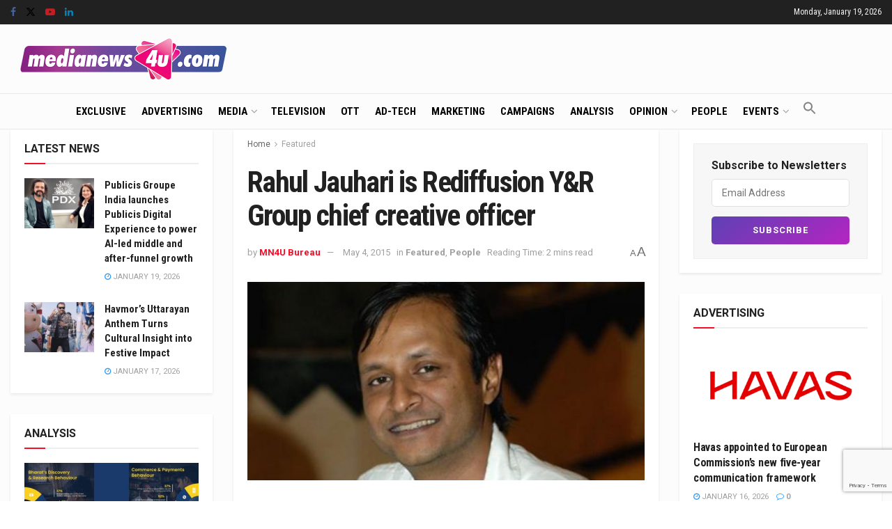

--- FILE ---
content_type: text/html; charset=UTF-8
request_url: https://www.medianews4u.com/rahul-jauhari-is-rediffusion-yr-group-chief-creative-officer/
body_size: 31767
content:
<!doctype html>
<!--[if lt IE 7]> <html class="no-js lt-ie9 lt-ie8 lt-ie7" lang="en-US" prefix="og: https://ogp.me/ns#"> <![endif]-->
<!--[if IE 7]>    <html class="no-js lt-ie9 lt-ie8" lang="en-US" prefix="og: https://ogp.me/ns#"> <![endif]-->
<!--[if IE 8]>    <html class="no-js lt-ie9" lang="en-US" prefix="og: https://ogp.me/ns#"> <![endif]-->
<!--[if IE 9]>    <html class="no-js lt-ie10" lang="en-US" prefix="og: https://ogp.me/ns#"> <![endif]-->
<!--[if gt IE 8]><!--> <html class="no-js" lang="en-US" prefix="og: https://ogp.me/ns#"> <!--<![endif]-->
<head>
    <meta http-equiv="Content-Type" content="text/html; charset=UTF-8" />
    <meta name='viewport' content='width=device-width, initial-scale=1, user-scalable=yes' />
    <link rel="profile" href="https://gmpg.org/xfn/11" />
    <link rel="pingback" href="https://www.medianews4u.com/xmlrpc.php" />
    <meta name="theme-color" content="#f70b28">
             <meta name="msapplication-navbutton-color" content="#f70b28">
             <meta name="apple-mobile-web-app-status-bar-style" content="#f70b28"><meta property="og:type" content="article">
<meta property="og:title" content="Rahul Jauhari is Rediffusion Y&amp;#038;R Group chief creative officer">
<meta property="og:site_name" content="MediaNews4U">
<meta property="og:description" content="Mumbai :  For the first time since its inception in 1973, Rediffusion Y&amp;amp;R has created the role of a chief">
<meta property="og:url" content="https://www.medianews4u.com/rahul-jauhari-is-rediffusion-yr-group-chief-creative-officer/">
<meta property="og:locale" content="en_US">
<meta property="og:image" content="https://www.medianews4u.com/wp-content/uploads/2015/05/Rahul-Jauhari-3.jpg">
<meta property="og:image:height" content="373">
<meta property="og:image:width" content="745">
<meta property="article:published_time" content="2015-05-04T03:12:23+05:30">
<meta property="article:modified_time" content="2015-05-04T03:12:23+05:30">
<meta property="article:section" content="Featured">
<meta property="article:tag" content="Dhunji Wadia">
<meta property="article:tag" content="Everest Brand Solutions">
<meta property="article:tag" content="Komal Bedi Sohal">
<meta property="article:tag" content="Rahul Jauhari">
<meta property="article:tag" content="Rediffusion Communications">
<meta property="article:tag" content="Rediffusion Y&amp;amp;amp;R Group">
<meta property="article:tag" content="Rediffusion Y&amp;amp;amp;R India">
<meta property="article:tag" content="Sudler &amp;amp;amp; Hennessey">
<meta property="article:tag" content="Wunderman">
<meta name="twitter:card" content="summary_large_image">
<meta name="twitter:title" content="Rahul Jauhari is Rediffusion Y&#038;R Group chief creative officer">
<meta name="twitter:description" content="Mumbai :  For the first time since its inception in 1973, Rediffusion Y&amp;R has created the role of a chief">
<meta name="twitter:url" content="https://www.medianews4u.com/rahul-jauhari-is-rediffusion-yr-group-chief-creative-officer/">
<meta name="twitter:site" content="">
<meta name="twitter:image" content="https://www.medianews4u.com/wp-content/uploads/2015/05/Rahul-Jauhari-3.jpg">
<meta name="twitter:image:width" content="745">
<meta name="twitter:image:height" content="373">
			<script type="text/javascript">
			  var jnews_ajax_url = '/?ajax-request=jnews'
			</script>
			<script type="text/javascript">;window.jnews=window.jnews||{},window.jnews.library=window.jnews.library||{},window.jnews.library=function(){"use strict";var e=this;e.win=window,e.doc=document,e.noop=function(){},e.globalBody=e.doc.getElementsByTagName("body")[0],e.globalBody=e.globalBody?e.globalBody:e.doc,e.win.jnewsDataStorage=e.win.jnewsDataStorage||{_storage:new WeakMap,put:function(e,t,n){this._storage.has(e)||this._storage.set(e,new Map),this._storage.get(e).set(t,n)},get:function(e,t){return this._storage.get(e).get(t)},has:function(e,t){return this._storage.has(e)&&this._storage.get(e).has(t)},remove:function(e,t){var n=this._storage.get(e).delete(t);return 0===!this._storage.get(e).size&&this._storage.delete(e),n}},e.windowWidth=function(){return e.win.innerWidth||e.docEl.clientWidth||e.globalBody.clientWidth},e.windowHeight=function(){return e.win.innerHeight||e.docEl.clientHeight||e.globalBody.clientHeight},e.requestAnimationFrame=e.win.requestAnimationFrame||e.win.webkitRequestAnimationFrame||e.win.mozRequestAnimationFrame||e.win.msRequestAnimationFrame||window.oRequestAnimationFrame||function(e){return setTimeout(e,1e3/60)},e.cancelAnimationFrame=e.win.cancelAnimationFrame||e.win.webkitCancelAnimationFrame||e.win.webkitCancelRequestAnimationFrame||e.win.mozCancelAnimationFrame||e.win.msCancelRequestAnimationFrame||e.win.oCancelRequestAnimationFrame||function(e){clearTimeout(e)},e.classListSupport="classList"in document.createElement("_"),e.hasClass=e.classListSupport?function(e,t){return e.classList.contains(t)}:function(e,t){return e.className.indexOf(t)>=0},e.addClass=e.classListSupport?function(t,n){e.hasClass(t,n)||t.classList.add(n)}:function(t,n){e.hasClass(t,n)||(t.className+=" "+n)},e.removeClass=e.classListSupport?function(t,n){e.hasClass(t,n)&&t.classList.remove(n)}:function(t,n){e.hasClass(t,n)&&(t.className=t.className.replace(n,""))},e.objKeys=function(e){var t=[];for(var n in e)Object.prototype.hasOwnProperty.call(e,n)&&t.push(n);return t},e.isObjectSame=function(e,t){var n=!0;return JSON.stringify(e)!==JSON.stringify(t)&&(n=!1),n},e.extend=function(){for(var e,t,n,o=arguments[0]||{},i=1,a=arguments.length;i<a;i++)if(null!==(e=arguments[i]))for(t in e)o!==(n=e[t])&&void 0!==n&&(o[t]=n);return o},e.dataStorage=e.win.jnewsDataStorage,e.isVisible=function(e){return 0!==e.offsetWidth&&0!==e.offsetHeight||e.getBoundingClientRect().length},e.getHeight=function(e){return e.offsetHeight||e.clientHeight||e.getBoundingClientRect().height},e.getWidth=function(e){return e.offsetWidth||e.clientWidth||e.getBoundingClientRect().width},e.supportsPassive=!1;try{var t=Object.defineProperty({},"passive",{get:function(){e.supportsPassive=!0}});"createEvent"in e.doc?e.win.addEventListener("test",null,t):"fireEvent"in e.doc&&e.win.attachEvent("test",null)}catch(e){}e.passiveOption=!!e.supportsPassive&&{passive:!0},e.setStorage=function(e,t){e="jnews-"+e;var n={expired:Math.floor(((new Date).getTime()+432e5)/1e3)};t=Object.assign(n,t);localStorage.setItem(e,JSON.stringify(t))},e.getStorage=function(e){e="jnews-"+e;var t=localStorage.getItem(e);return null!==t&&0<t.length?JSON.parse(localStorage.getItem(e)):{}},e.expiredStorage=function(){var t,n="jnews-";for(var o in localStorage)o.indexOf(n)>-1&&"undefined"!==(t=e.getStorage(o.replace(n,""))).expired&&t.expired<Math.floor((new Date).getTime()/1e3)&&localStorage.removeItem(o)},e.addEvents=function(t,n,o){for(var i in n){var a=["touchstart","touchmove"].indexOf(i)>=0&&!o&&e.passiveOption;"createEvent"in e.doc?t.addEventListener(i,n[i],a):"fireEvent"in e.doc&&t.attachEvent("on"+i,n[i])}},e.removeEvents=function(t,n){for(var o in n)"createEvent"in e.doc?t.removeEventListener(o,n[o]):"fireEvent"in e.doc&&t.detachEvent("on"+o,n[o])},e.triggerEvents=function(t,n,o){var i;o=o||{detail:null};return"createEvent"in e.doc?(!(i=e.doc.createEvent("CustomEvent")||new CustomEvent(n)).initCustomEvent||i.initCustomEvent(n,!0,!1,o),void t.dispatchEvent(i)):"fireEvent"in e.doc?((i=e.doc.createEventObject()).eventType=n,void t.fireEvent("on"+i.eventType,i)):void 0},e.getParents=function(t,n){void 0===n&&(n=e.doc);for(var o=[],i=t.parentNode,a=!1;!a;)if(i){var r=i;r.querySelectorAll(n).length?a=!0:(o.push(r),i=r.parentNode)}else o=[],a=!0;return o},e.forEach=function(e,t,n){for(var o=0,i=e.length;o<i;o++)t.call(n,e[o],o)},e.getText=function(e){return e.innerText||e.textContent},e.setText=function(e,t){var n="object"==typeof t?t.innerText||t.textContent:t;e.innerText&&(e.innerText=n),e.textContent&&(e.textContent=n)},e.httpBuildQuery=function(t){return e.objKeys(t).reduce(function t(n){var o=arguments.length>1&&void 0!==arguments[1]?arguments[1]:null;return function(i,a){var r=n[a];a=encodeURIComponent(a);var s=o?"".concat(o,"[").concat(a,"]"):a;return null==r||"function"==typeof r?(i.push("".concat(s,"=")),i):["number","boolean","string"].includes(typeof r)?(i.push("".concat(s,"=").concat(encodeURIComponent(r))),i):(i.push(e.objKeys(r).reduce(t(r,s),[]).join("&")),i)}}(t),[]).join("&")},e.get=function(t,n,o,i){return o="function"==typeof o?o:e.noop,e.ajax("GET",t,n,o,i)},e.post=function(t,n,o,i){return o="function"==typeof o?o:e.noop,e.ajax("POST",t,n,o,i)},e.ajax=function(t,n,o,i,a){var r=new XMLHttpRequest,s=n,c=e.httpBuildQuery(o);if(t=-1!=["GET","POST"].indexOf(t)?t:"GET",r.open(t,s+("GET"==t?"?"+c:""),!0),"POST"==t&&r.setRequestHeader("Content-type","application/x-www-form-urlencoded"),r.setRequestHeader("X-Requested-With","XMLHttpRequest"),r.onreadystatechange=function(){4===r.readyState&&200<=r.status&&300>r.status&&"function"==typeof i&&i.call(void 0,r.response)},void 0!==a&&!a){return{xhr:r,send:function(){r.send("POST"==t?c:null)}}}return r.send("POST"==t?c:null),{xhr:r}},e.scrollTo=function(t,n,o){function i(e,t,n){this.start=this.position(),this.change=e-this.start,this.currentTime=0,this.increment=20,this.duration=void 0===n?500:n,this.callback=t,this.finish=!1,this.animateScroll()}return Math.easeInOutQuad=function(e,t,n,o){return(e/=o/2)<1?n/2*e*e+t:-n/2*(--e*(e-2)-1)+t},i.prototype.stop=function(){this.finish=!0},i.prototype.move=function(t){e.doc.documentElement.scrollTop=t,e.globalBody.parentNode.scrollTop=t,e.globalBody.scrollTop=t},i.prototype.position=function(){return e.doc.documentElement.scrollTop||e.globalBody.parentNode.scrollTop||e.globalBody.scrollTop},i.prototype.animateScroll=function(){this.currentTime+=this.increment;var t=Math.easeInOutQuad(this.currentTime,this.start,this.change,this.duration);this.move(t),this.currentTime<this.duration&&!this.finish?e.requestAnimationFrame.call(e.win,this.animateScroll.bind(this)):this.callback&&"function"==typeof this.callback&&this.callback()},new i(t,n,o)},e.unwrap=function(t){var n,o=t;e.forEach(t,(function(e,t){n?n+=e:n=e})),o.replaceWith(n)},e.performance={start:function(e){performance.mark(e+"Start")},stop:function(e){performance.mark(e+"End"),performance.measure(e,e+"Start",e+"End")}},e.fps=function(){var t=0,n=0,o=0;!function(){var i=t=0,a=0,r=0,s=document.getElementById("fpsTable"),c=function(t){void 0===document.getElementsByTagName("body")[0]?e.requestAnimationFrame.call(e.win,(function(){c(t)})):document.getElementsByTagName("body")[0].appendChild(t)};null===s&&((s=document.createElement("div")).style.position="fixed",s.style.top="120px",s.style.left="10px",s.style.width="100px",s.style.height="20px",s.style.border="1px solid black",s.style.fontSize="11px",s.style.zIndex="100000",s.style.backgroundColor="white",s.id="fpsTable",c(s));var l=function(){o++,n=Date.now(),(a=(o/(r=(n-t)/1e3)).toPrecision(2))!=i&&(i=a,s.innerHTML=i+"fps"),1<r&&(t=n,o=0),e.requestAnimationFrame.call(e.win,l)};l()}()},e.instr=function(e,t){for(var n=0;n<t.length;n++)if(-1!==e.toLowerCase().indexOf(t[n].toLowerCase()))return!0},e.winLoad=function(t,n){function o(o){if("complete"===e.doc.readyState||"interactive"===e.doc.readyState)return!o||n?setTimeout(t,n||1):t(o),1}o()||e.addEvents(e.win,{load:o})},e.docReady=function(t,n){function o(o){if("complete"===e.doc.readyState||"interactive"===e.doc.readyState)return!o||n?setTimeout(t,n||1):t(o),1}o()||e.addEvents(e.doc,{DOMContentLoaded:o})},e.fireOnce=function(){e.docReady((function(){e.assets=e.assets||[],e.assets.length&&(e.boot(),e.load_assets())}),50)},e.boot=function(){e.length&&e.doc.querySelectorAll("style[media]").forEach((function(e){"not all"==e.getAttribute("media")&&e.removeAttribute("media")}))},e.create_js=function(t,n){var o=e.doc.createElement("script");switch(o.setAttribute("src",t),n){case"defer":o.setAttribute("defer",!0);break;case"async":o.setAttribute("async",!0);break;case"deferasync":o.setAttribute("defer",!0),o.setAttribute("async",!0)}e.globalBody.appendChild(o)},e.load_assets=function(){"object"==typeof e.assets&&e.forEach(e.assets.slice(0),(function(t,n){var o="";t.defer&&(o+="defer"),t.async&&(o+="async"),e.create_js(t.url,o);var i=e.assets.indexOf(t);i>-1&&e.assets.splice(i,1)})),e.assets=jnewsoption.au_scripts=window.jnewsads=[]},e.setCookie=function(e,t,n){var o="";if(n){var i=new Date;i.setTime(i.getTime()+24*n*60*60*1e3),o="; expires="+i.toUTCString()}document.cookie=e+"="+(t||"")+o+"; path=/"},e.getCookie=function(e){for(var t=e+"=",n=document.cookie.split(";"),o=0;o<n.length;o++){for(var i=n[o];" "==i.charAt(0);)i=i.substring(1,i.length);if(0==i.indexOf(t))return i.substring(t.length,i.length)}return null},e.eraseCookie=function(e){document.cookie=e+"=; Path=/; Expires=Thu, 01 Jan 1970 00:00:01 GMT;"},e.docReady((function(){e.globalBody=e.globalBody==e.doc?e.doc.getElementsByTagName("body")[0]:e.globalBody,e.globalBody=e.globalBody?e.globalBody:e.doc})),e.winLoad((function(){e.winLoad((function(){var t=!1;if(void 0!==window.jnewsadmin)if(void 0!==window.file_version_checker){var n=e.objKeys(window.file_version_checker);n.length?n.forEach((function(e){t||"10.0.4"===window.file_version_checker[e]||(t=!0)})):t=!0}else t=!0;t&&(window.jnewsHelper.getMessage(),window.jnewsHelper.getNotice())}),2500)}))},window.jnews.library=new window.jnews.library;</script>
<!-- Search Engine Optimization by Rank Math - https://rankmath.com/ -->
<title>Rahul Jauhari is Rediffusion Y&amp;R Group chief creative officer</title>
<meta name="description" content="Rahul Jauhari would oversee creative work across the two creative agencies - Rediffusion Y&amp;R and Everest Brand Solutions - as well as Rediffusion Digital, direct marketing agency Wunderman, Sudler &amp; Hennessey and PR division Rediffusion Communications."/>
<meta name="robots" content="follow, index, max-snippet:-1, max-video-preview:-1, max-image-preview:large"/>
<link rel="canonical" href="https://www.medianews4u.com/rahul-jauhari-is-rediffusion-yr-group-chief-creative-officer/" />
<meta property="og:locale" content="en_US" />
<meta property="og:type" content="article" />
<meta property="og:title" content="Rahul Jauhari is Rediffusion Y&amp;R Group chief creative officer" />
<meta property="og:description" content="Rahul Jauhari would oversee creative work across the two creative agencies - Rediffusion Y&amp;R and Everest Brand Solutions - as well as Rediffusion Digital, direct marketing agency Wunderman, Sudler &amp; Hennessey and PR division Rediffusion Communications." />
<meta property="og:url" content="https://www.medianews4u.com/rahul-jauhari-is-rediffusion-yr-group-chief-creative-officer/" />
<meta property="og:site_name" content="MediaNews4U" />
<meta property="article:publisher" content="https://www.facebook.com/medianews4uoffl" />
<meta property="article:tag" content="Dhunji Wadia" />
<meta property="article:tag" content="Everest Brand Solutions" />
<meta property="article:tag" content="Komal Bedi Sohal" />
<meta property="article:tag" content="Rahul Jauhari" />
<meta property="article:tag" content="Rediffusion Communications" />
<meta property="article:tag" content="Rediffusion Y&amp;amp;R Group" />
<meta property="article:tag" content="Rediffusion Y&amp;amp;R India" />
<meta property="article:tag" content="Sudler &amp;amp; Hennessey" />
<meta property="article:tag" content="Wunderman" />
<meta property="article:section" content="Featured" />
<meta property="og:image" content="https://www.medianews4u.com/wp-content/uploads/2015/05/Rahul-Jauhari-3.jpg" />
<meta property="og:image:secure_url" content="https://www.medianews4u.com/wp-content/uploads/2015/05/Rahul-Jauhari-3.jpg" />
<meta property="og:image:width" content="745" />
<meta property="og:image:height" content="373" />
<meta property="og:image:alt" content="Rahul Jauhari" />
<meta property="og:image:type" content="image/jpeg" />
<meta name="twitter:card" content="summary_large_image" />
<meta name="twitter:title" content="Rahul Jauhari is Rediffusion Y&amp;R Group chief creative officer" />
<meta name="twitter:description" content="Rahul Jauhari would oversee creative work across the two creative agencies - Rediffusion Y&amp;R and Everest Brand Solutions - as well as Rediffusion Digital, direct marketing agency Wunderman, Sudler &amp; Hennessey and PR division Rediffusion Communications." />
<meta name="twitter:site" content="@medianews4u" />
<meta name="twitter:creator" content="@medianews4u" />
<meta name="twitter:image" content="https://www.medianews4u.com/wp-content/uploads/2015/05/Rahul-Jauhari-3.jpg" />
<meta name="twitter:label1" content="Written by" />
<meta name="twitter:data1" content="MN4U Bureau" />
<meta name="twitter:label2" content="Time to read" />
<meta name="twitter:data2" content="1 minute" />
<!-- /Rank Math WordPress SEO plugin -->

<link rel='dns-prefetch' href='//www.googletagmanager.com' />
<link rel='dns-prefetch' href='//fonts.googleapis.com' />
<link rel='preconnect' href='https://fonts.gstatic.com' />
<link rel="alternate" type="application/rss+xml" title="MediaNews4U &raquo; Feed" href="https://www.medianews4u.com/feed/" />
<link rel="alternate" type="application/rss+xml" title="MediaNews4U &raquo; Comments Feed" href="https://www.medianews4u.com/comments/feed/" />
<link rel="alternate" title="oEmbed (JSON)" type="application/json+oembed" href="https://www.medianews4u.com/wp-json/oembed/1.0/embed?url=https%3A%2F%2Fwww.medianews4u.com%2Frahul-jauhari-is-rediffusion-yr-group-chief-creative-officer%2F" />
<link rel="alternate" title="oEmbed (XML)" type="text/xml+oembed" href="https://www.medianews4u.com/wp-json/oembed/1.0/embed?url=https%3A%2F%2Fwww.medianews4u.com%2Frahul-jauhari-is-rediffusion-yr-group-chief-creative-officer%2F&#038;format=xml" />
<style id='wp-img-auto-sizes-contain-inline-css' type='text/css'>
img:is([sizes=auto i],[sizes^="auto," i]){contain-intrinsic-size:3000px 1500px}
/*# sourceURL=wp-img-auto-sizes-contain-inline-css */
</style>
<style id='wp-emoji-styles-inline-css' type='text/css'>

	img.wp-smiley, img.emoji {
		display: inline !important;
		border: none !important;
		box-shadow: none !important;
		height: 1em !important;
		width: 1em !important;
		margin: 0 0.07em !important;
		vertical-align: -0.1em !important;
		background: none !important;
		padding: 0 !important;
	}
/*# sourceURL=wp-emoji-styles-inline-css */
</style>
<style id='wp-block-library-inline-css' type='text/css'>
:root{--wp-block-synced-color:#7a00df;--wp-block-synced-color--rgb:122,0,223;--wp-bound-block-color:var(--wp-block-synced-color);--wp-editor-canvas-background:#ddd;--wp-admin-theme-color:#007cba;--wp-admin-theme-color--rgb:0,124,186;--wp-admin-theme-color-darker-10:#006ba1;--wp-admin-theme-color-darker-10--rgb:0,107,160.5;--wp-admin-theme-color-darker-20:#005a87;--wp-admin-theme-color-darker-20--rgb:0,90,135;--wp-admin-border-width-focus:2px}@media (min-resolution:192dpi){:root{--wp-admin-border-width-focus:1.5px}}.wp-element-button{cursor:pointer}:root .has-very-light-gray-background-color{background-color:#eee}:root .has-very-dark-gray-background-color{background-color:#313131}:root .has-very-light-gray-color{color:#eee}:root .has-very-dark-gray-color{color:#313131}:root .has-vivid-green-cyan-to-vivid-cyan-blue-gradient-background{background:linear-gradient(135deg,#00d084,#0693e3)}:root .has-purple-crush-gradient-background{background:linear-gradient(135deg,#34e2e4,#4721fb 50%,#ab1dfe)}:root .has-hazy-dawn-gradient-background{background:linear-gradient(135deg,#faaca8,#dad0ec)}:root .has-subdued-olive-gradient-background{background:linear-gradient(135deg,#fafae1,#67a671)}:root .has-atomic-cream-gradient-background{background:linear-gradient(135deg,#fdd79a,#004a59)}:root .has-nightshade-gradient-background{background:linear-gradient(135deg,#330968,#31cdcf)}:root .has-midnight-gradient-background{background:linear-gradient(135deg,#020381,#2874fc)}:root{--wp--preset--font-size--normal:16px;--wp--preset--font-size--huge:42px}.has-regular-font-size{font-size:1em}.has-larger-font-size{font-size:2.625em}.has-normal-font-size{font-size:var(--wp--preset--font-size--normal)}.has-huge-font-size{font-size:var(--wp--preset--font-size--huge)}.has-text-align-center{text-align:center}.has-text-align-left{text-align:left}.has-text-align-right{text-align:right}.has-fit-text{white-space:nowrap!important}#end-resizable-editor-section{display:none}.aligncenter{clear:both}.items-justified-left{justify-content:flex-start}.items-justified-center{justify-content:center}.items-justified-right{justify-content:flex-end}.items-justified-space-between{justify-content:space-between}.screen-reader-text{border:0;clip-path:inset(50%);height:1px;margin:-1px;overflow:hidden;padding:0;position:absolute;width:1px;word-wrap:normal!important}.screen-reader-text:focus{background-color:#ddd;clip-path:none;color:#444;display:block;font-size:1em;height:auto;left:5px;line-height:normal;padding:15px 23px 14px;text-decoration:none;top:5px;width:auto;z-index:100000}html :where(.has-border-color){border-style:solid}html :where([style*=border-top-color]){border-top-style:solid}html :where([style*=border-right-color]){border-right-style:solid}html :where([style*=border-bottom-color]){border-bottom-style:solid}html :where([style*=border-left-color]){border-left-style:solid}html :where([style*=border-width]){border-style:solid}html :where([style*=border-top-width]){border-top-style:solid}html :where([style*=border-right-width]){border-right-style:solid}html :where([style*=border-bottom-width]){border-bottom-style:solid}html :where([style*=border-left-width]){border-left-style:solid}html :where(img[class*=wp-image-]){height:auto;max-width:100%}:where(figure){margin:0 0 1em}html :where(.is-position-sticky){--wp-admin--admin-bar--position-offset:var(--wp-admin--admin-bar--height,0px)}@media screen and (max-width:600px){html :where(.is-position-sticky){--wp-admin--admin-bar--position-offset:0px}}

/*# sourceURL=wp-block-library-inline-css */
</style><style id='global-styles-inline-css' type='text/css'>
:root{--wp--preset--aspect-ratio--square: 1;--wp--preset--aspect-ratio--4-3: 4/3;--wp--preset--aspect-ratio--3-4: 3/4;--wp--preset--aspect-ratio--3-2: 3/2;--wp--preset--aspect-ratio--2-3: 2/3;--wp--preset--aspect-ratio--16-9: 16/9;--wp--preset--aspect-ratio--9-16: 9/16;--wp--preset--color--black: #000000;--wp--preset--color--cyan-bluish-gray: #abb8c3;--wp--preset--color--white: #ffffff;--wp--preset--color--pale-pink: #f78da7;--wp--preset--color--vivid-red: #cf2e2e;--wp--preset--color--luminous-vivid-orange: #ff6900;--wp--preset--color--luminous-vivid-amber: #fcb900;--wp--preset--color--light-green-cyan: #7bdcb5;--wp--preset--color--vivid-green-cyan: #00d084;--wp--preset--color--pale-cyan-blue: #8ed1fc;--wp--preset--color--vivid-cyan-blue: #0693e3;--wp--preset--color--vivid-purple: #9b51e0;--wp--preset--gradient--vivid-cyan-blue-to-vivid-purple: linear-gradient(135deg,rgb(6,147,227) 0%,rgb(155,81,224) 100%);--wp--preset--gradient--light-green-cyan-to-vivid-green-cyan: linear-gradient(135deg,rgb(122,220,180) 0%,rgb(0,208,130) 100%);--wp--preset--gradient--luminous-vivid-amber-to-luminous-vivid-orange: linear-gradient(135deg,rgb(252,185,0) 0%,rgb(255,105,0) 100%);--wp--preset--gradient--luminous-vivid-orange-to-vivid-red: linear-gradient(135deg,rgb(255,105,0) 0%,rgb(207,46,46) 100%);--wp--preset--gradient--very-light-gray-to-cyan-bluish-gray: linear-gradient(135deg,rgb(238,238,238) 0%,rgb(169,184,195) 100%);--wp--preset--gradient--cool-to-warm-spectrum: linear-gradient(135deg,rgb(74,234,220) 0%,rgb(151,120,209) 20%,rgb(207,42,186) 40%,rgb(238,44,130) 60%,rgb(251,105,98) 80%,rgb(254,248,76) 100%);--wp--preset--gradient--blush-light-purple: linear-gradient(135deg,rgb(255,206,236) 0%,rgb(152,150,240) 100%);--wp--preset--gradient--blush-bordeaux: linear-gradient(135deg,rgb(254,205,165) 0%,rgb(254,45,45) 50%,rgb(107,0,62) 100%);--wp--preset--gradient--luminous-dusk: linear-gradient(135deg,rgb(255,203,112) 0%,rgb(199,81,192) 50%,rgb(65,88,208) 100%);--wp--preset--gradient--pale-ocean: linear-gradient(135deg,rgb(255,245,203) 0%,rgb(182,227,212) 50%,rgb(51,167,181) 100%);--wp--preset--gradient--electric-grass: linear-gradient(135deg,rgb(202,248,128) 0%,rgb(113,206,126) 100%);--wp--preset--gradient--midnight: linear-gradient(135deg,rgb(2,3,129) 0%,rgb(40,116,252) 100%);--wp--preset--font-size--small: 13px;--wp--preset--font-size--medium: 20px;--wp--preset--font-size--large: 36px;--wp--preset--font-size--x-large: 42px;--wp--preset--spacing--20: 0.44rem;--wp--preset--spacing--30: 0.67rem;--wp--preset--spacing--40: 1rem;--wp--preset--spacing--50: 1.5rem;--wp--preset--spacing--60: 2.25rem;--wp--preset--spacing--70: 3.38rem;--wp--preset--spacing--80: 5.06rem;--wp--preset--shadow--natural: 6px 6px 9px rgba(0, 0, 0, 0.2);--wp--preset--shadow--deep: 12px 12px 50px rgba(0, 0, 0, 0.4);--wp--preset--shadow--sharp: 6px 6px 0px rgba(0, 0, 0, 0.2);--wp--preset--shadow--outlined: 6px 6px 0px -3px rgb(255, 255, 255), 6px 6px rgb(0, 0, 0);--wp--preset--shadow--crisp: 6px 6px 0px rgb(0, 0, 0);}:where(.is-layout-flex){gap: 0.5em;}:where(.is-layout-grid){gap: 0.5em;}body .is-layout-flex{display: flex;}.is-layout-flex{flex-wrap: wrap;align-items: center;}.is-layout-flex > :is(*, div){margin: 0;}body .is-layout-grid{display: grid;}.is-layout-grid > :is(*, div){margin: 0;}:where(.wp-block-columns.is-layout-flex){gap: 2em;}:where(.wp-block-columns.is-layout-grid){gap: 2em;}:where(.wp-block-post-template.is-layout-flex){gap: 1.25em;}:where(.wp-block-post-template.is-layout-grid){gap: 1.25em;}.has-black-color{color: var(--wp--preset--color--black) !important;}.has-cyan-bluish-gray-color{color: var(--wp--preset--color--cyan-bluish-gray) !important;}.has-white-color{color: var(--wp--preset--color--white) !important;}.has-pale-pink-color{color: var(--wp--preset--color--pale-pink) !important;}.has-vivid-red-color{color: var(--wp--preset--color--vivid-red) !important;}.has-luminous-vivid-orange-color{color: var(--wp--preset--color--luminous-vivid-orange) !important;}.has-luminous-vivid-amber-color{color: var(--wp--preset--color--luminous-vivid-amber) !important;}.has-light-green-cyan-color{color: var(--wp--preset--color--light-green-cyan) !important;}.has-vivid-green-cyan-color{color: var(--wp--preset--color--vivid-green-cyan) !important;}.has-pale-cyan-blue-color{color: var(--wp--preset--color--pale-cyan-blue) !important;}.has-vivid-cyan-blue-color{color: var(--wp--preset--color--vivid-cyan-blue) !important;}.has-vivid-purple-color{color: var(--wp--preset--color--vivid-purple) !important;}.has-black-background-color{background-color: var(--wp--preset--color--black) !important;}.has-cyan-bluish-gray-background-color{background-color: var(--wp--preset--color--cyan-bluish-gray) !important;}.has-white-background-color{background-color: var(--wp--preset--color--white) !important;}.has-pale-pink-background-color{background-color: var(--wp--preset--color--pale-pink) !important;}.has-vivid-red-background-color{background-color: var(--wp--preset--color--vivid-red) !important;}.has-luminous-vivid-orange-background-color{background-color: var(--wp--preset--color--luminous-vivid-orange) !important;}.has-luminous-vivid-amber-background-color{background-color: var(--wp--preset--color--luminous-vivid-amber) !important;}.has-light-green-cyan-background-color{background-color: var(--wp--preset--color--light-green-cyan) !important;}.has-vivid-green-cyan-background-color{background-color: var(--wp--preset--color--vivid-green-cyan) !important;}.has-pale-cyan-blue-background-color{background-color: var(--wp--preset--color--pale-cyan-blue) !important;}.has-vivid-cyan-blue-background-color{background-color: var(--wp--preset--color--vivid-cyan-blue) !important;}.has-vivid-purple-background-color{background-color: var(--wp--preset--color--vivid-purple) !important;}.has-black-border-color{border-color: var(--wp--preset--color--black) !important;}.has-cyan-bluish-gray-border-color{border-color: var(--wp--preset--color--cyan-bluish-gray) !important;}.has-white-border-color{border-color: var(--wp--preset--color--white) !important;}.has-pale-pink-border-color{border-color: var(--wp--preset--color--pale-pink) !important;}.has-vivid-red-border-color{border-color: var(--wp--preset--color--vivid-red) !important;}.has-luminous-vivid-orange-border-color{border-color: var(--wp--preset--color--luminous-vivid-orange) !important;}.has-luminous-vivid-amber-border-color{border-color: var(--wp--preset--color--luminous-vivid-amber) !important;}.has-light-green-cyan-border-color{border-color: var(--wp--preset--color--light-green-cyan) !important;}.has-vivid-green-cyan-border-color{border-color: var(--wp--preset--color--vivid-green-cyan) !important;}.has-pale-cyan-blue-border-color{border-color: var(--wp--preset--color--pale-cyan-blue) !important;}.has-vivid-cyan-blue-border-color{border-color: var(--wp--preset--color--vivid-cyan-blue) !important;}.has-vivid-purple-border-color{border-color: var(--wp--preset--color--vivid-purple) !important;}.has-vivid-cyan-blue-to-vivid-purple-gradient-background{background: var(--wp--preset--gradient--vivid-cyan-blue-to-vivid-purple) !important;}.has-light-green-cyan-to-vivid-green-cyan-gradient-background{background: var(--wp--preset--gradient--light-green-cyan-to-vivid-green-cyan) !important;}.has-luminous-vivid-amber-to-luminous-vivid-orange-gradient-background{background: var(--wp--preset--gradient--luminous-vivid-amber-to-luminous-vivid-orange) !important;}.has-luminous-vivid-orange-to-vivid-red-gradient-background{background: var(--wp--preset--gradient--luminous-vivid-orange-to-vivid-red) !important;}.has-very-light-gray-to-cyan-bluish-gray-gradient-background{background: var(--wp--preset--gradient--very-light-gray-to-cyan-bluish-gray) !important;}.has-cool-to-warm-spectrum-gradient-background{background: var(--wp--preset--gradient--cool-to-warm-spectrum) !important;}.has-blush-light-purple-gradient-background{background: var(--wp--preset--gradient--blush-light-purple) !important;}.has-blush-bordeaux-gradient-background{background: var(--wp--preset--gradient--blush-bordeaux) !important;}.has-luminous-dusk-gradient-background{background: var(--wp--preset--gradient--luminous-dusk) !important;}.has-pale-ocean-gradient-background{background: var(--wp--preset--gradient--pale-ocean) !important;}.has-electric-grass-gradient-background{background: var(--wp--preset--gradient--electric-grass) !important;}.has-midnight-gradient-background{background: var(--wp--preset--gradient--midnight) !important;}.has-small-font-size{font-size: var(--wp--preset--font-size--small) !important;}.has-medium-font-size{font-size: var(--wp--preset--font-size--medium) !important;}.has-large-font-size{font-size: var(--wp--preset--font-size--large) !important;}.has-x-large-font-size{font-size: var(--wp--preset--font-size--x-large) !important;}
/*# sourceURL=global-styles-inline-css */
</style>

<style id='classic-theme-styles-inline-css' type='text/css'>
/*! This file is auto-generated */
.wp-block-button__link{color:#fff;background-color:#32373c;border-radius:9999px;box-shadow:none;text-decoration:none;padding:calc(.667em + 2px) calc(1.333em + 2px);font-size:1.125em}.wp-block-file__button{background:#32373c;color:#fff;text-decoration:none}
/*# sourceURL=/wp-includes/css/classic-themes.min.css */
</style>
<link rel='stylesheet' id='contact-form-7-css' href='https://www.medianews4u.com/wp-content/plugins/contact-form-7/includes/css/styles.css?ver=5.9.8' type='text/css' media='all' />
<link rel='stylesheet' id='master-popups-css' href='https://www.medianews4u.com/wp-content/plugins/master-popups/assets/public/css/master-popups.min.css?ver=3.8.7' type='text/css' media='all' />
<link rel='stylesheet' id='mpp-font-awesome-css' href='https://www.medianews4u.com/wp-content/plugins/master-popups/assets/public/css/font-awesome.css?ver=3.8.7' type='text/css' media='all' />
<link rel='stylesheet' id='mpp-fontface-fontawesome-css' href='https://www.medianews4u.com/wp-content/plugins/master-popups/assets/public/css/mpp-fontface-fontawesome.css?ver=3.8.7' type='text/css' media='all' />
<link rel='stylesheet' id='wpcf7-redirect-script-frontend-css' href='https://www.medianews4u.com/wp-content/plugins/wpcf7-redirect/build/css/wpcf7-redirect-frontend.min.css?ver=1.1' type='text/css' media='all' />
<link rel='stylesheet' id='ivory-search-styles-css' href='https://www.medianews4u.com/wp-content/plugins/add-search-to-menu/public/css/ivory-search.min.css?ver=5.5.7' type='text/css' media='all' />
<link rel='stylesheet' id='jnews-parent-style-css' href='https://www.medianews4u.com/wp-content/themes/jnews/style.css?ver=6.9' type='text/css' media='all' />
<link rel='stylesheet' id='js_composer_front-css' href='https://www.medianews4u.com/wp-content/plugins/js_composer/assets/css/js_composer.min.css?ver=7.8' type='text/css' media='all' />
<style id="jeg_customizer_font-css" media="all">/* cyrillic-ext */
@font-face {
  font-family: 'PT Serif';
  font-style: italic;
  font-weight: 400;
  font-display: swap;
  src: url(/fonts.gstatic.com/s/ptserif/v19/EJRTQgYoZZY2vCFuvAFT_rC1cgT9rct48Q.woff2) format('woff2');
  unicode-range: U+0460-052F, U+1C80-1C8A, U+20B4, U+2DE0-2DFF, U+A640-A69F, U+FE2E-FE2F;
}
/* cyrillic */
@font-face {
  font-family: 'PT Serif';
  font-style: italic;
  font-weight: 400;
  font-display: swap;
  src: url(/fonts.gstatic.com/s/ptserif/v19/EJRTQgYoZZY2vCFuvAFT_rm1cgT9rct48Q.woff2) format('woff2');
  unicode-range: U+0301, U+0400-045F, U+0490-0491, U+04B0-04B1, U+2116;
}
/* latin-ext */
@font-face {
  font-family: 'PT Serif';
  font-style: italic;
  font-weight: 400;
  font-display: swap;
  src: url(/fonts.gstatic.com/s/ptserif/v19/EJRTQgYoZZY2vCFuvAFT_rO1cgT9rct48Q.woff2) format('woff2');
  unicode-range: U+0100-02BA, U+02BD-02C5, U+02C7-02CC, U+02CE-02D7, U+02DD-02FF, U+0304, U+0308, U+0329, U+1D00-1DBF, U+1E00-1E9F, U+1EF2-1EFF, U+2020, U+20A0-20AB, U+20AD-20C0, U+2113, U+2C60-2C7F, U+A720-A7FF;
}
/* latin */
@font-face {
  font-family: 'PT Serif';
  font-style: italic;
  font-weight: 400;
  font-display: swap;
  src: url(/fonts.gstatic.com/s/ptserif/v19/EJRTQgYoZZY2vCFuvAFT_r21cgT9rcs.woff2) format('woff2');
  unicode-range: U+0000-00FF, U+0131, U+0152-0153, U+02BB-02BC, U+02C6, U+02DA, U+02DC, U+0304, U+0308, U+0329, U+2000-206F, U+20AC, U+2122, U+2191, U+2193, U+2212, U+2215, U+FEFF, U+FFFD;
}
/* cyrillic-ext */
@font-face {
  font-family: 'PT Serif';
  font-style: italic;
  font-weight: 700;
  font-display: swap;
  src: url(/fonts.gstatic.com/s/ptserif/v19/EJRQQgYoZZY2vCFuvAFT9gaQZyTfoOFC-I2irw.woff2) format('woff2');
  unicode-range: U+0460-052F, U+1C80-1C8A, U+20B4, U+2DE0-2DFF, U+A640-A69F, U+FE2E-FE2F;
}
/* cyrillic */
@font-face {
  font-family: 'PT Serif';
  font-style: italic;
  font-weight: 700;
  font-display: swap;
  src: url(/fonts.gstatic.com/s/ptserif/v19/EJRQQgYoZZY2vCFuvAFT9gaQZy3foOFC-I2irw.woff2) format('woff2');
  unicode-range: U+0301, U+0400-045F, U+0490-0491, U+04B0-04B1, U+2116;
}
/* latin-ext */
@font-face {
  font-family: 'PT Serif';
  font-style: italic;
  font-weight: 700;
  font-display: swap;
  src: url(/fonts.gstatic.com/s/ptserif/v19/EJRQQgYoZZY2vCFuvAFT9gaQZyffoOFC-I2irw.woff2) format('woff2');
  unicode-range: U+0100-02BA, U+02BD-02C5, U+02C7-02CC, U+02CE-02D7, U+02DD-02FF, U+0304, U+0308, U+0329, U+1D00-1DBF, U+1E00-1E9F, U+1EF2-1EFF, U+2020, U+20A0-20AB, U+20AD-20C0, U+2113, U+2C60-2C7F, U+A720-A7FF;
}
/* latin */
@font-face {
  font-family: 'PT Serif';
  font-style: italic;
  font-weight: 700;
  font-display: swap;
  src: url(/fonts.gstatic.com/s/ptserif/v19/EJRQQgYoZZY2vCFuvAFT9gaQZynfoOFC-I0.woff2) format('woff2');
  unicode-range: U+0000-00FF, U+0131, U+0152-0153, U+02BB-02BC, U+02C6, U+02DA, U+02DC, U+0304, U+0308, U+0329, U+2000-206F, U+20AC, U+2122, U+2191, U+2193, U+2212, U+2215, U+FEFF, U+FFFD;
}
/* cyrillic-ext */
@font-face {
  font-family: 'PT Serif';
  font-style: normal;
  font-weight: 400;
  font-display: swap;
  src: url(/fonts.gstatic.com/s/ptserif/v19/EJRVQgYoZZY2vCFuvAFbzr-_dSb_nco.woff2) format('woff2');
  unicode-range: U+0460-052F, U+1C80-1C8A, U+20B4, U+2DE0-2DFF, U+A640-A69F, U+FE2E-FE2F;
}
/* cyrillic */
@font-face {
  font-family: 'PT Serif';
  font-style: normal;
  font-weight: 400;
  font-display: swap;
  src: url(/fonts.gstatic.com/s/ptserif/v19/EJRVQgYoZZY2vCFuvAFSzr-_dSb_nco.woff2) format('woff2');
  unicode-range: U+0301, U+0400-045F, U+0490-0491, U+04B0-04B1, U+2116;
}
/* latin-ext */
@font-face {
  font-family: 'PT Serif';
  font-style: normal;
  font-weight: 400;
  font-display: swap;
  src: url(/fonts.gstatic.com/s/ptserif/v19/EJRVQgYoZZY2vCFuvAFYzr-_dSb_nco.woff2) format('woff2');
  unicode-range: U+0100-02BA, U+02BD-02C5, U+02C7-02CC, U+02CE-02D7, U+02DD-02FF, U+0304, U+0308, U+0329, U+1D00-1DBF, U+1E00-1E9F, U+1EF2-1EFF, U+2020, U+20A0-20AB, U+20AD-20C0, U+2113, U+2C60-2C7F, U+A720-A7FF;
}
/* latin */
@font-face {
  font-family: 'PT Serif';
  font-style: normal;
  font-weight: 400;
  font-display: swap;
  src: url(/fonts.gstatic.com/s/ptserif/v19/EJRVQgYoZZY2vCFuvAFWzr-_dSb_.woff2) format('woff2');
  unicode-range: U+0000-00FF, U+0131, U+0152-0153, U+02BB-02BC, U+02C6, U+02DA, U+02DC, U+0304, U+0308, U+0329, U+2000-206F, U+20AC, U+2122, U+2191, U+2193, U+2212, U+2215, U+FEFF, U+FFFD;
}
/* cyrillic-ext */
@font-face {
  font-family: 'PT Serif';
  font-style: normal;
  font-weight: 700;
  font-display: swap;
  src: url(/fonts.gstatic.com/s/ptserif/v19/EJRSQgYoZZY2vCFuvAnt66qfVyvVp8NAyIw.woff2) format('woff2');
  unicode-range: U+0460-052F, U+1C80-1C8A, U+20B4, U+2DE0-2DFF, U+A640-A69F, U+FE2E-FE2F;
}
/* cyrillic */
@font-face {
  font-family: 'PT Serif';
  font-style: normal;
  font-weight: 700;
  font-display: swap;
  src: url(/fonts.gstatic.com/s/ptserif/v19/EJRSQgYoZZY2vCFuvAnt66qWVyvVp8NAyIw.woff2) format('woff2');
  unicode-range: U+0301, U+0400-045F, U+0490-0491, U+04B0-04B1, U+2116;
}
/* latin-ext */
@font-face {
  font-family: 'PT Serif';
  font-style: normal;
  font-weight: 700;
  font-display: swap;
  src: url(/fonts.gstatic.com/s/ptserif/v19/EJRSQgYoZZY2vCFuvAnt66qcVyvVp8NAyIw.woff2) format('woff2');
  unicode-range: U+0100-02BA, U+02BD-02C5, U+02C7-02CC, U+02CE-02D7, U+02DD-02FF, U+0304, U+0308, U+0329, U+1D00-1DBF, U+1E00-1E9F, U+1EF2-1EFF, U+2020, U+20A0-20AB, U+20AD-20C0, U+2113, U+2C60-2C7F, U+A720-A7FF;
}
/* latin */
@font-face {
  font-family: 'PT Serif';
  font-style: normal;
  font-weight: 700;
  font-display: swap;
  src: url(/fonts.gstatic.com/s/ptserif/v19/EJRSQgYoZZY2vCFuvAnt66qSVyvVp8NA.woff2) format('woff2');
  unicode-range: U+0000-00FF, U+0131, U+0152-0153, U+02BB-02BC, U+02C6, U+02DA, U+02DC, U+0304, U+0308, U+0329, U+2000-206F, U+20AC, U+2122, U+2191, U+2193, U+2212, U+2215, U+FEFF, U+FFFD;
}
/* cyrillic-ext */
@font-face {
  font-family: 'Roboto';
  font-style: normal;
  font-weight: 400;
  font-stretch: 100%;
  font-display: swap;
  src: url(/fonts.gstatic.com/s/roboto/v50/KFO7CnqEu92Fr1ME7kSn66aGLdTylUAMa3GUBHMdazTgWw.woff2) format('woff2');
  unicode-range: U+0460-052F, U+1C80-1C8A, U+20B4, U+2DE0-2DFF, U+A640-A69F, U+FE2E-FE2F;
}
/* cyrillic */
@font-face {
  font-family: 'Roboto';
  font-style: normal;
  font-weight: 400;
  font-stretch: 100%;
  font-display: swap;
  src: url(/fonts.gstatic.com/s/roboto/v50/KFO7CnqEu92Fr1ME7kSn66aGLdTylUAMa3iUBHMdazTgWw.woff2) format('woff2');
  unicode-range: U+0301, U+0400-045F, U+0490-0491, U+04B0-04B1, U+2116;
}
/* greek-ext */
@font-face {
  font-family: 'Roboto';
  font-style: normal;
  font-weight: 400;
  font-stretch: 100%;
  font-display: swap;
  src: url(/fonts.gstatic.com/s/roboto/v50/KFO7CnqEu92Fr1ME7kSn66aGLdTylUAMa3CUBHMdazTgWw.woff2) format('woff2');
  unicode-range: U+1F00-1FFF;
}
/* greek */
@font-face {
  font-family: 'Roboto';
  font-style: normal;
  font-weight: 400;
  font-stretch: 100%;
  font-display: swap;
  src: url(/fonts.gstatic.com/s/roboto/v50/KFO7CnqEu92Fr1ME7kSn66aGLdTylUAMa3-UBHMdazTgWw.woff2) format('woff2');
  unicode-range: U+0370-0377, U+037A-037F, U+0384-038A, U+038C, U+038E-03A1, U+03A3-03FF;
}
/* math */
@font-face {
  font-family: 'Roboto';
  font-style: normal;
  font-weight: 400;
  font-stretch: 100%;
  font-display: swap;
  src: url(/fonts.gstatic.com/s/roboto/v50/KFO7CnqEu92Fr1ME7kSn66aGLdTylUAMawCUBHMdazTgWw.woff2) format('woff2');
  unicode-range: U+0302-0303, U+0305, U+0307-0308, U+0310, U+0312, U+0315, U+031A, U+0326-0327, U+032C, U+032F-0330, U+0332-0333, U+0338, U+033A, U+0346, U+034D, U+0391-03A1, U+03A3-03A9, U+03B1-03C9, U+03D1, U+03D5-03D6, U+03F0-03F1, U+03F4-03F5, U+2016-2017, U+2034-2038, U+203C, U+2040, U+2043, U+2047, U+2050, U+2057, U+205F, U+2070-2071, U+2074-208E, U+2090-209C, U+20D0-20DC, U+20E1, U+20E5-20EF, U+2100-2112, U+2114-2115, U+2117-2121, U+2123-214F, U+2190, U+2192, U+2194-21AE, U+21B0-21E5, U+21F1-21F2, U+21F4-2211, U+2213-2214, U+2216-22FF, U+2308-230B, U+2310, U+2319, U+231C-2321, U+2336-237A, U+237C, U+2395, U+239B-23B7, U+23D0, U+23DC-23E1, U+2474-2475, U+25AF, U+25B3, U+25B7, U+25BD, U+25C1, U+25CA, U+25CC, U+25FB, U+266D-266F, U+27C0-27FF, U+2900-2AFF, U+2B0E-2B11, U+2B30-2B4C, U+2BFE, U+3030, U+FF5B, U+FF5D, U+1D400-1D7FF, U+1EE00-1EEFF;
}
/* symbols */
@font-face {
  font-family: 'Roboto';
  font-style: normal;
  font-weight: 400;
  font-stretch: 100%;
  font-display: swap;
  src: url(/fonts.gstatic.com/s/roboto/v50/KFO7CnqEu92Fr1ME7kSn66aGLdTylUAMaxKUBHMdazTgWw.woff2) format('woff2');
  unicode-range: U+0001-000C, U+000E-001F, U+007F-009F, U+20DD-20E0, U+20E2-20E4, U+2150-218F, U+2190, U+2192, U+2194-2199, U+21AF, U+21E6-21F0, U+21F3, U+2218-2219, U+2299, U+22C4-22C6, U+2300-243F, U+2440-244A, U+2460-24FF, U+25A0-27BF, U+2800-28FF, U+2921-2922, U+2981, U+29BF, U+29EB, U+2B00-2BFF, U+4DC0-4DFF, U+FFF9-FFFB, U+10140-1018E, U+10190-1019C, U+101A0, U+101D0-101FD, U+102E0-102FB, U+10E60-10E7E, U+1D2C0-1D2D3, U+1D2E0-1D37F, U+1F000-1F0FF, U+1F100-1F1AD, U+1F1E6-1F1FF, U+1F30D-1F30F, U+1F315, U+1F31C, U+1F31E, U+1F320-1F32C, U+1F336, U+1F378, U+1F37D, U+1F382, U+1F393-1F39F, U+1F3A7-1F3A8, U+1F3AC-1F3AF, U+1F3C2, U+1F3C4-1F3C6, U+1F3CA-1F3CE, U+1F3D4-1F3E0, U+1F3ED, U+1F3F1-1F3F3, U+1F3F5-1F3F7, U+1F408, U+1F415, U+1F41F, U+1F426, U+1F43F, U+1F441-1F442, U+1F444, U+1F446-1F449, U+1F44C-1F44E, U+1F453, U+1F46A, U+1F47D, U+1F4A3, U+1F4B0, U+1F4B3, U+1F4B9, U+1F4BB, U+1F4BF, U+1F4C8-1F4CB, U+1F4D6, U+1F4DA, U+1F4DF, U+1F4E3-1F4E6, U+1F4EA-1F4ED, U+1F4F7, U+1F4F9-1F4FB, U+1F4FD-1F4FE, U+1F503, U+1F507-1F50B, U+1F50D, U+1F512-1F513, U+1F53E-1F54A, U+1F54F-1F5FA, U+1F610, U+1F650-1F67F, U+1F687, U+1F68D, U+1F691, U+1F694, U+1F698, U+1F6AD, U+1F6B2, U+1F6B9-1F6BA, U+1F6BC, U+1F6C6-1F6CF, U+1F6D3-1F6D7, U+1F6E0-1F6EA, U+1F6F0-1F6F3, U+1F6F7-1F6FC, U+1F700-1F7FF, U+1F800-1F80B, U+1F810-1F847, U+1F850-1F859, U+1F860-1F887, U+1F890-1F8AD, U+1F8B0-1F8BB, U+1F8C0-1F8C1, U+1F900-1F90B, U+1F93B, U+1F946, U+1F984, U+1F996, U+1F9E9, U+1FA00-1FA6F, U+1FA70-1FA7C, U+1FA80-1FA89, U+1FA8F-1FAC6, U+1FACE-1FADC, U+1FADF-1FAE9, U+1FAF0-1FAF8, U+1FB00-1FBFF;
}
/* vietnamese */
@font-face {
  font-family: 'Roboto';
  font-style: normal;
  font-weight: 400;
  font-stretch: 100%;
  font-display: swap;
  src: url(/fonts.gstatic.com/s/roboto/v50/KFO7CnqEu92Fr1ME7kSn66aGLdTylUAMa3OUBHMdazTgWw.woff2) format('woff2');
  unicode-range: U+0102-0103, U+0110-0111, U+0128-0129, U+0168-0169, U+01A0-01A1, U+01AF-01B0, U+0300-0301, U+0303-0304, U+0308-0309, U+0323, U+0329, U+1EA0-1EF9, U+20AB;
}
/* latin-ext */
@font-face {
  font-family: 'Roboto';
  font-style: normal;
  font-weight: 400;
  font-stretch: 100%;
  font-display: swap;
  src: url(/fonts.gstatic.com/s/roboto/v50/KFO7CnqEu92Fr1ME7kSn66aGLdTylUAMa3KUBHMdazTgWw.woff2) format('woff2');
  unicode-range: U+0100-02BA, U+02BD-02C5, U+02C7-02CC, U+02CE-02D7, U+02DD-02FF, U+0304, U+0308, U+0329, U+1D00-1DBF, U+1E00-1E9F, U+1EF2-1EFF, U+2020, U+20A0-20AB, U+20AD-20C0, U+2113, U+2C60-2C7F, U+A720-A7FF;
}
/* latin */
@font-face {
  font-family: 'Roboto';
  font-style: normal;
  font-weight: 400;
  font-stretch: 100%;
  font-display: swap;
  src: url(/fonts.gstatic.com/s/roboto/v50/KFO7CnqEu92Fr1ME7kSn66aGLdTylUAMa3yUBHMdazQ.woff2) format('woff2');
  unicode-range: U+0000-00FF, U+0131, U+0152-0153, U+02BB-02BC, U+02C6, U+02DA, U+02DC, U+0304, U+0308, U+0329, U+2000-206F, U+20AC, U+2122, U+2191, U+2193, U+2212, U+2215, U+FEFF, U+FFFD;
}
/* cyrillic-ext */
@font-face {
  font-family: 'Roboto';
  font-style: normal;
  font-weight: 700;
  font-stretch: 100%;
  font-display: swap;
  src: url(/fonts.gstatic.com/s/roboto/v50/KFO7CnqEu92Fr1ME7kSn66aGLdTylUAMa3GUBHMdazTgWw.woff2) format('woff2');
  unicode-range: U+0460-052F, U+1C80-1C8A, U+20B4, U+2DE0-2DFF, U+A640-A69F, U+FE2E-FE2F;
}
/* cyrillic */
@font-face {
  font-family: 'Roboto';
  font-style: normal;
  font-weight: 700;
  font-stretch: 100%;
  font-display: swap;
  src: url(/fonts.gstatic.com/s/roboto/v50/KFO7CnqEu92Fr1ME7kSn66aGLdTylUAMa3iUBHMdazTgWw.woff2) format('woff2');
  unicode-range: U+0301, U+0400-045F, U+0490-0491, U+04B0-04B1, U+2116;
}
/* greek-ext */
@font-face {
  font-family: 'Roboto';
  font-style: normal;
  font-weight: 700;
  font-stretch: 100%;
  font-display: swap;
  src: url(/fonts.gstatic.com/s/roboto/v50/KFO7CnqEu92Fr1ME7kSn66aGLdTylUAMa3CUBHMdazTgWw.woff2) format('woff2');
  unicode-range: U+1F00-1FFF;
}
/* greek */
@font-face {
  font-family: 'Roboto';
  font-style: normal;
  font-weight: 700;
  font-stretch: 100%;
  font-display: swap;
  src: url(/fonts.gstatic.com/s/roboto/v50/KFO7CnqEu92Fr1ME7kSn66aGLdTylUAMa3-UBHMdazTgWw.woff2) format('woff2');
  unicode-range: U+0370-0377, U+037A-037F, U+0384-038A, U+038C, U+038E-03A1, U+03A3-03FF;
}
/* math */
@font-face {
  font-family: 'Roboto';
  font-style: normal;
  font-weight: 700;
  font-stretch: 100%;
  font-display: swap;
  src: url(/fonts.gstatic.com/s/roboto/v50/KFO7CnqEu92Fr1ME7kSn66aGLdTylUAMawCUBHMdazTgWw.woff2) format('woff2');
  unicode-range: U+0302-0303, U+0305, U+0307-0308, U+0310, U+0312, U+0315, U+031A, U+0326-0327, U+032C, U+032F-0330, U+0332-0333, U+0338, U+033A, U+0346, U+034D, U+0391-03A1, U+03A3-03A9, U+03B1-03C9, U+03D1, U+03D5-03D6, U+03F0-03F1, U+03F4-03F5, U+2016-2017, U+2034-2038, U+203C, U+2040, U+2043, U+2047, U+2050, U+2057, U+205F, U+2070-2071, U+2074-208E, U+2090-209C, U+20D0-20DC, U+20E1, U+20E5-20EF, U+2100-2112, U+2114-2115, U+2117-2121, U+2123-214F, U+2190, U+2192, U+2194-21AE, U+21B0-21E5, U+21F1-21F2, U+21F4-2211, U+2213-2214, U+2216-22FF, U+2308-230B, U+2310, U+2319, U+231C-2321, U+2336-237A, U+237C, U+2395, U+239B-23B7, U+23D0, U+23DC-23E1, U+2474-2475, U+25AF, U+25B3, U+25B7, U+25BD, U+25C1, U+25CA, U+25CC, U+25FB, U+266D-266F, U+27C0-27FF, U+2900-2AFF, U+2B0E-2B11, U+2B30-2B4C, U+2BFE, U+3030, U+FF5B, U+FF5D, U+1D400-1D7FF, U+1EE00-1EEFF;
}
/* symbols */
@font-face {
  font-family: 'Roboto';
  font-style: normal;
  font-weight: 700;
  font-stretch: 100%;
  font-display: swap;
  src: url(/fonts.gstatic.com/s/roboto/v50/KFO7CnqEu92Fr1ME7kSn66aGLdTylUAMaxKUBHMdazTgWw.woff2) format('woff2');
  unicode-range: U+0001-000C, U+000E-001F, U+007F-009F, U+20DD-20E0, U+20E2-20E4, U+2150-218F, U+2190, U+2192, U+2194-2199, U+21AF, U+21E6-21F0, U+21F3, U+2218-2219, U+2299, U+22C4-22C6, U+2300-243F, U+2440-244A, U+2460-24FF, U+25A0-27BF, U+2800-28FF, U+2921-2922, U+2981, U+29BF, U+29EB, U+2B00-2BFF, U+4DC0-4DFF, U+FFF9-FFFB, U+10140-1018E, U+10190-1019C, U+101A0, U+101D0-101FD, U+102E0-102FB, U+10E60-10E7E, U+1D2C0-1D2D3, U+1D2E0-1D37F, U+1F000-1F0FF, U+1F100-1F1AD, U+1F1E6-1F1FF, U+1F30D-1F30F, U+1F315, U+1F31C, U+1F31E, U+1F320-1F32C, U+1F336, U+1F378, U+1F37D, U+1F382, U+1F393-1F39F, U+1F3A7-1F3A8, U+1F3AC-1F3AF, U+1F3C2, U+1F3C4-1F3C6, U+1F3CA-1F3CE, U+1F3D4-1F3E0, U+1F3ED, U+1F3F1-1F3F3, U+1F3F5-1F3F7, U+1F408, U+1F415, U+1F41F, U+1F426, U+1F43F, U+1F441-1F442, U+1F444, U+1F446-1F449, U+1F44C-1F44E, U+1F453, U+1F46A, U+1F47D, U+1F4A3, U+1F4B0, U+1F4B3, U+1F4B9, U+1F4BB, U+1F4BF, U+1F4C8-1F4CB, U+1F4D6, U+1F4DA, U+1F4DF, U+1F4E3-1F4E6, U+1F4EA-1F4ED, U+1F4F7, U+1F4F9-1F4FB, U+1F4FD-1F4FE, U+1F503, U+1F507-1F50B, U+1F50D, U+1F512-1F513, U+1F53E-1F54A, U+1F54F-1F5FA, U+1F610, U+1F650-1F67F, U+1F687, U+1F68D, U+1F691, U+1F694, U+1F698, U+1F6AD, U+1F6B2, U+1F6B9-1F6BA, U+1F6BC, U+1F6C6-1F6CF, U+1F6D3-1F6D7, U+1F6E0-1F6EA, U+1F6F0-1F6F3, U+1F6F7-1F6FC, U+1F700-1F7FF, U+1F800-1F80B, U+1F810-1F847, U+1F850-1F859, U+1F860-1F887, U+1F890-1F8AD, U+1F8B0-1F8BB, U+1F8C0-1F8C1, U+1F900-1F90B, U+1F93B, U+1F946, U+1F984, U+1F996, U+1F9E9, U+1FA00-1FA6F, U+1FA70-1FA7C, U+1FA80-1FA89, U+1FA8F-1FAC6, U+1FACE-1FADC, U+1FADF-1FAE9, U+1FAF0-1FAF8, U+1FB00-1FBFF;
}
/* vietnamese */
@font-face {
  font-family: 'Roboto';
  font-style: normal;
  font-weight: 700;
  font-stretch: 100%;
  font-display: swap;
  src: url(/fonts.gstatic.com/s/roboto/v50/KFO7CnqEu92Fr1ME7kSn66aGLdTylUAMa3OUBHMdazTgWw.woff2) format('woff2');
  unicode-range: U+0102-0103, U+0110-0111, U+0128-0129, U+0168-0169, U+01A0-01A1, U+01AF-01B0, U+0300-0301, U+0303-0304, U+0308-0309, U+0323, U+0329, U+1EA0-1EF9, U+20AB;
}
/* latin-ext */
@font-face {
  font-family: 'Roboto';
  font-style: normal;
  font-weight: 700;
  font-stretch: 100%;
  font-display: swap;
  src: url(/fonts.gstatic.com/s/roboto/v50/KFO7CnqEu92Fr1ME7kSn66aGLdTylUAMa3KUBHMdazTgWw.woff2) format('woff2');
  unicode-range: U+0100-02BA, U+02BD-02C5, U+02C7-02CC, U+02CE-02D7, U+02DD-02FF, U+0304, U+0308, U+0329, U+1D00-1DBF, U+1E00-1E9F, U+1EF2-1EFF, U+2020, U+20A0-20AB, U+20AD-20C0, U+2113, U+2C60-2C7F, U+A720-A7FF;
}
/* latin */
@font-face {
  font-family: 'Roboto';
  font-style: normal;
  font-weight: 700;
  font-stretch: 100%;
  font-display: swap;
  src: url(/fonts.gstatic.com/s/roboto/v50/KFO7CnqEu92Fr1ME7kSn66aGLdTylUAMa3yUBHMdazQ.woff2) format('woff2');
  unicode-range: U+0000-00FF, U+0131, U+0152-0153, U+02BB-02BC, U+02C6, U+02DA, U+02DC, U+0304, U+0308, U+0329, U+2000-206F, U+20AC, U+2122, U+2191, U+2193, U+2212, U+2215, U+FEFF, U+FFFD;
}
/* cyrillic-ext */
@font-face {
  font-family: 'Roboto Condensed';
  font-style: normal;
  font-weight: 400;
  font-display: swap;
  src: url(/fonts.gstatic.com/s/robotocondensed/v31/ieVl2ZhZI2eCN5jzbjEETS9weq8-19-7DQk6YvNkeg.woff2) format('woff2');
  unicode-range: U+0460-052F, U+1C80-1C8A, U+20B4, U+2DE0-2DFF, U+A640-A69F, U+FE2E-FE2F;
}
/* cyrillic */
@font-face {
  font-family: 'Roboto Condensed';
  font-style: normal;
  font-weight: 400;
  font-display: swap;
  src: url(/fonts.gstatic.com/s/robotocondensed/v31/ieVl2ZhZI2eCN5jzbjEETS9weq8-19a7DQk6YvNkeg.woff2) format('woff2');
  unicode-range: U+0301, U+0400-045F, U+0490-0491, U+04B0-04B1, U+2116;
}
/* greek-ext */
@font-face {
  font-family: 'Roboto Condensed';
  font-style: normal;
  font-weight: 400;
  font-display: swap;
  src: url(/fonts.gstatic.com/s/robotocondensed/v31/ieVl2ZhZI2eCN5jzbjEETS9weq8-1967DQk6YvNkeg.woff2) format('woff2');
  unicode-range: U+1F00-1FFF;
}
/* greek */
@font-face {
  font-family: 'Roboto Condensed';
  font-style: normal;
  font-weight: 400;
  font-display: swap;
  src: url(/fonts.gstatic.com/s/robotocondensed/v31/ieVl2ZhZI2eCN5jzbjEETS9weq8-19G7DQk6YvNkeg.woff2) format('woff2');
  unicode-range: U+0370-0377, U+037A-037F, U+0384-038A, U+038C, U+038E-03A1, U+03A3-03FF;
}
/* vietnamese */
@font-face {
  font-family: 'Roboto Condensed';
  font-style: normal;
  font-weight: 400;
  font-display: swap;
  src: url(/fonts.gstatic.com/s/robotocondensed/v31/ieVl2ZhZI2eCN5jzbjEETS9weq8-1927DQk6YvNkeg.woff2) format('woff2');
  unicode-range: U+0102-0103, U+0110-0111, U+0128-0129, U+0168-0169, U+01A0-01A1, U+01AF-01B0, U+0300-0301, U+0303-0304, U+0308-0309, U+0323, U+0329, U+1EA0-1EF9, U+20AB;
}
/* latin-ext */
@font-face {
  font-family: 'Roboto Condensed';
  font-style: normal;
  font-weight: 400;
  font-display: swap;
  src: url(/fonts.gstatic.com/s/robotocondensed/v31/ieVl2ZhZI2eCN5jzbjEETS9weq8-19y7DQk6YvNkeg.woff2) format('woff2');
  unicode-range: U+0100-02BA, U+02BD-02C5, U+02C7-02CC, U+02CE-02D7, U+02DD-02FF, U+0304, U+0308, U+0329, U+1D00-1DBF, U+1E00-1E9F, U+1EF2-1EFF, U+2020, U+20A0-20AB, U+20AD-20C0, U+2113, U+2C60-2C7F, U+A720-A7FF;
}
/* latin */
@font-face {
  font-family: 'Roboto Condensed';
  font-style: normal;
  font-weight: 400;
  font-display: swap;
  src: url(/fonts.gstatic.com/s/robotocondensed/v31/ieVl2ZhZI2eCN5jzbjEETS9weq8-19K7DQk6YvM.woff2) format('woff2');
  unicode-range: U+0000-00FF, U+0131, U+0152-0153, U+02BB-02BC, U+02C6, U+02DA, U+02DC, U+0304, U+0308, U+0329, U+2000-206F, U+20AC, U+2122, U+2191, U+2193, U+2212, U+2215, U+FEFF, U+FFFD;
}
/* cyrillic-ext */
@font-face {
  font-family: 'Roboto Condensed';
  font-style: normal;
  font-weight: 700;
  font-display: swap;
  src: url(/fonts.gstatic.com/s/robotocondensed/v31/ieVl2ZhZI2eCN5jzbjEETS9weq8-19-7DQk6YvNkeg.woff2) format('woff2');
  unicode-range: U+0460-052F, U+1C80-1C8A, U+20B4, U+2DE0-2DFF, U+A640-A69F, U+FE2E-FE2F;
}
/* cyrillic */
@font-face {
  font-family: 'Roboto Condensed';
  font-style: normal;
  font-weight: 700;
  font-display: swap;
  src: url(/fonts.gstatic.com/s/robotocondensed/v31/ieVl2ZhZI2eCN5jzbjEETS9weq8-19a7DQk6YvNkeg.woff2) format('woff2');
  unicode-range: U+0301, U+0400-045F, U+0490-0491, U+04B0-04B1, U+2116;
}
/* greek-ext */
@font-face {
  font-family: 'Roboto Condensed';
  font-style: normal;
  font-weight: 700;
  font-display: swap;
  src: url(/fonts.gstatic.com/s/robotocondensed/v31/ieVl2ZhZI2eCN5jzbjEETS9weq8-1967DQk6YvNkeg.woff2) format('woff2');
  unicode-range: U+1F00-1FFF;
}
/* greek */
@font-face {
  font-family: 'Roboto Condensed';
  font-style: normal;
  font-weight: 700;
  font-display: swap;
  src: url(/fonts.gstatic.com/s/robotocondensed/v31/ieVl2ZhZI2eCN5jzbjEETS9weq8-19G7DQk6YvNkeg.woff2) format('woff2');
  unicode-range: U+0370-0377, U+037A-037F, U+0384-038A, U+038C, U+038E-03A1, U+03A3-03FF;
}
/* vietnamese */
@font-face {
  font-family: 'Roboto Condensed';
  font-style: normal;
  font-weight: 700;
  font-display: swap;
  src: url(/fonts.gstatic.com/s/robotocondensed/v31/ieVl2ZhZI2eCN5jzbjEETS9weq8-1927DQk6YvNkeg.woff2) format('woff2');
  unicode-range: U+0102-0103, U+0110-0111, U+0128-0129, U+0168-0169, U+01A0-01A1, U+01AF-01B0, U+0300-0301, U+0303-0304, U+0308-0309, U+0323, U+0329, U+1EA0-1EF9, U+20AB;
}
/* latin-ext */
@font-face {
  font-family: 'Roboto Condensed';
  font-style: normal;
  font-weight: 700;
  font-display: swap;
  src: url(/fonts.gstatic.com/s/robotocondensed/v31/ieVl2ZhZI2eCN5jzbjEETS9weq8-19y7DQk6YvNkeg.woff2) format('woff2');
  unicode-range: U+0100-02BA, U+02BD-02C5, U+02C7-02CC, U+02CE-02D7, U+02DD-02FF, U+0304, U+0308, U+0329, U+1D00-1DBF, U+1E00-1E9F, U+1EF2-1EFF, U+2020, U+20A0-20AB, U+20AD-20C0, U+2113, U+2C60-2C7F, U+A720-A7FF;
}
/* latin */
@font-face {
  font-family: 'Roboto Condensed';
  font-style: normal;
  font-weight: 700;
  font-display: swap;
  src: url(/fonts.gstatic.com/s/robotocondensed/v31/ieVl2ZhZI2eCN5jzbjEETS9weq8-19K7DQk6YvM.woff2) format('woff2');
  unicode-range: U+0000-00FF, U+0131, U+0152-0153, U+02BB-02BC, U+02C6, U+02DA, U+02DC, U+0304, U+0308, U+0329, U+2000-206F, U+20AC, U+2122, U+2191, U+2193, U+2212, U+2215, U+FEFF, U+FFFD;
}
</style>
<link rel='stylesheet' id='font-awesome-css' href='https://www.medianews4u.com/wp-content/themes/jnews/assets/fonts/font-awesome/font-awesome.min.css?ver=1.0.0' type='text/css' media='all' />
<link rel='stylesheet' id='jnews-frontend-css' href='https://www.medianews4u.com/wp-content/themes/jnews/assets/dist/frontend.min.css?ver=1.0.0' type='text/css' media='all' />
<link rel='stylesheet' id='jnews-js-composer-css' href='https://www.medianews4u.com/wp-content/themes/jnews/assets/css/js-composer-frontend.css?ver=1.0.0' type='text/css' media='all' />
<link rel='stylesheet' id='jnews-style-css' href='https://www.medianews4u.com/wp-content/themes/jnews-child/style.css?ver=1.0.0' type='text/css' media='all' />
<link rel='stylesheet' id='jnews-darkmode-css' href='https://www.medianews4u.com/wp-content/themes/jnews/assets/css/darkmode.css?ver=1.0.0' type='text/css' media='all' />
<link rel='stylesheet' id='jnews-select-share-css' href='https://www.medianews4u.com/wp-content/plugins/jnews-social-share/assets/css/plugin.css' type='text/css' media='all' />
<script type="text/javascript" src="https://www.medianews4u.com/wp-includes/js/jquery/jquery.min.js?ver=3.7.1" id="jquery-core-js"></script>
<script type="text/javascript" src="https://www.medianews4u.com/wp-includes/js/jquery/jquery-migrate.min.js?ver=3.4.1" id="jquery-migrate-js"></script>

<!-- Google tag (gtag.js) snippet added by Site Kit -->
<!-- Google Analytics snippet added by Site Kit -->
<script type="text/javascript" src="https://www.googletagmanager.com/gtag/js?id=GT-WFFQXMM" id="google_gtagjs-js" async></script>
<script type="text/javascript" id="google_gtagjs-js-after">
/* <![CDATA[ */
window.dataLayer = window.dataLayer || [];function gtag(){dataLayer.push(arguments);}
gtag("set","linker",{"domains":["www.medianews4u.com"]});
gtag("js", new Date());
gtag("set", "developer_id.dZTNiMT", true);
gtag("config", "GT-WFFQXMM");
 window._googlesitekit = window._googlesitekit || {}; window._googlesitekit.throttledEvents = []; window._googlesitekit.gtagEvent = (name, data) => { var key = JSON.stringify( { name, data } ); if ( !! window._googlesitekit.throttledEvents[ key ] ) { return; } window._googlesitekit.throttledEvents[ key ] = true; setTimeout( () => { delete window._googlesitekit.throttledEvents[ key ]; }, 5 ); gtag( "event", name, { ...data, event_source: "site-kit" } ); }; 
//# sourceURL=google_gtagjs-js-after
/* ]]> */
</script>
<script></script><link rel="https://api.w.org/" href="https://www.medianews4u.com/wp-json/" /><link rel="alternate" title="JSON" type="application/json" href="https://www.medianews4u.com/wp-json/wp/v2/posts/4951" /><link rel="EditURI" type="application/rsd+xml" title="RSD" href="https://www.medianews4u.com/xmlrpc.php?rsd" />
<meta name="generator" content="WordPress 6.9" />
<link rel='shortlink' href='https://www.medianews4u.com/?p=4951' />
<meta name="generator" content="Site Kit by Google 1.162.1" /><meta name="generator" content="Powered by WPBakery Page Builder - drag and drop page builder for WordPress."/>


<!-- MPP:MasterPopups v3.8.7 -->

<!-- MPP:MasterPopups:Header -->
<style>
/* Custom CSS*/

</style>
<script type='text/javascript'>
 var MPP_POPUP_OPTIONS = {};
 var MPP_POPUP_DISPLAY_OPTIONS = {};
</script>

<script>

</script>


<!-- MPP:MasterPopups:Header End -->

<link rel="icon" href="https://www.medianews4u.com/wp-content/uploads/2019/08/cropped-4u-32x32.png" sizes="32x32" />
<link rel="icon" href="https://www.medianews4u.com/wp-content/uploads/2019/08/cropped-4u-192x192.png" sizes="192x192" />
<link rel="apple-touch-icon" href="https://www.medianews4u.com/wp-content/uploads/2019/08/cropped-4u-180x180.png" />
<meta name="msapplication-TileImage" content="https://www.medianews4u.com/wp-content/uploads/2019/08/cropped-4u-270x270.png" />
<style id="jeg_dynamic_css" type="text/css" data-type="jeg_custom-css">.jeg_container, .jeg_content, .jeg_boxed .jeg_main .jeg_container, .jeg_autoload_separator { background-color : #fcfcfcff; } body { --j-body-color : #666666ff; } body,.jeg_newsfeed_list .tns-outer .tns-controls button,.jeg_filter_button,.owl-carousel .owl-nav div,.jeg_readmore,.jeg_hero_style_7 .jeg_post_meta a,.widget_calendar thead th,.widget_calendar tfoot a,.jeg_socialcounter a,.entry-header .jeg_meta_like a,.entry-header .jeg_meta_comment a,.entry-header .jeg_meta_donation a,.entry-header .jeg_meta_bookmark a,.entry-content tbody tr:hover,.entry-content th,.jeg_splitpost_nav li:hover a,#breadcrumbs a,.jeg_author_socials a:hover,.jeg_footer_content a,.jeg_footer_bottom a,.jeg_cartcontent,.woocommerce .woocommerce-breadcrumb a { color : #666666ff; } .jeg_topbar .jeg_nav_row, .jeg_topbar .jeg_search_no_expand .jeg_search_input { line-height : 35px; } .jeg_topbar .jeg_nav_row, .jeg_topbar .jeg_nav_icon { height : 35px; } .jeg_topbar .jeg_logo_img { max-height : 35px; } .jeg_topbar, .jeg_topbar.dark { border-top-width : 0px; border-top-color : #cccccc; } .jeg_midbar { height : 100px; } .jeg_midbar .jeg_logo_img { max-height : 100px; } .jeg_midbar, .jeg_midbar.dark { border-bottom-width : 1px; } .jeg_mobile_bottombar { height : 60px; line-height : 60px; } .jeg_header .jeg_menu.jeg_main_menu > li > a { color : #000000; } .jeg_header .jeg_menu.jeg_main_menu > li > a:hover, .jeg_header .jeg_menu.jeg_main_menu > li.sfHover > a, .jeg_header .jeg_menu.jeg_main_menu > li > .sf-with-ul:hover:after, .jeg_header .jeg_menu.jeg_main_menu > li.sfHover > .sf-with-ul:after, .jeg_header .jeg_menu_style_4 > li.current-menu-item > a, .jeg_header .jeg_menu_style_4 > li.current-menu-ancestor > a, .jeg_header .jeg_menu_style_5 > li.current-menu-item > a, .jeg_header .jeg_menu_style_5 > li.current-menu-ancestor > a { color : #684c9e; } .jeg_navbar_wrapper .jeg_menu li > ul li > a { color : #000000; } .jeg_header .jeg_navbar_wrapper .jeg_menu li > ul li:hover > a, .jeg_header .jeg_navbar_wrapper .jeg_menu li > ul li.sfHover > a, .jeg_header .jeg_navbar_wrapper .jeg_menu li > ul li.current-menu-item > a, .jeg_header .jeg_navbar_wrapper .jeg_menu li > ul li.current-menu-ancestor > a, .jeg_header .jeg_navbar_wrapper .jeg_menu li > ul li:hover > .sf-with-ul:after, .jeg_header .jeg_navbar_wrapper .jeg_menu li > ul li.sfHover > .sf-with-ul:after, .jeg_header .jeg_navbar_wrapper .jeg_menu li > ul li.current-menu-item > .sf-with-ul:after, .jeg_header .jeg_navbar_wrapper .jeg_menu li > ul li.current-menu-ancestor > .sf-with-ul:after { color : #684c9e; } .jeg_read_progress_wrapper .jeg_progress_container .progress-bar { background-color : #0820d3; } body,input,textarea,select,.chosen-container-single .chosen-single,.btn,.button { font-family: Roboto,Helvetica,Arial,sans-serif; } .jeg_header, .jeg_mobile_wrapper { font-family: "Roboto Condensed",Helvetica,Arial,sans-serif; } .jeg_main_menu > li > a { font-family: "Roboto Condensed",Helvetica,Arial,sans-serif;font-size: 15px; line-height: 16px;  } .jeg_post_title, .entry-header .jeg_post_title, .jeg_single_tpl_2 .entry-header .jeg_post_title, .jeg_single_tpl_3 .entry-header .jeg_post_title, .jeg_single_tpl_6 .entry-header .jeg_post_title, .jeg_content .jeg_custom_title_wrapper .jeg_post_title { font-family: "Roboto Condensed",Helvetica,Arial,sans-serif; } .jeg_post_excerpt p, .content-inner p { font-family: "PT Serif",Helvetica,Arial,sans-serif; } @media only screen and (min-width : 1200px) { .container, .jeg_vc_content > .vc_row, .jeg_vc_content > .wpb-content-wrapper > .vc_row, .jeg_vc_content > .vc_element > .vc_row, .jeg_vc_content > .wpb-content-wrapper > .vc_element > .vc_row, .jeg_vc_content > .vc_row[data-vc-full-width="true"]:not([data-vc-stretch-content="true"]) > .jeg-vc-wrapper, .jeg_vc_content > .wpb-content-wrapper > .vc_row[data-vc-full-width="true"]:not([data-vc-stretch-content="true"]) > .jeg-vc-wrapper, .jeg_vc_content > .vc_element > .vc_row[data-vc-full-width="true"]:not([data-vc-stretch-content="true"]) > .jeg-vc-wrapper, .jeg_vc_content > .wpb-content-wrapper > .vc_element > .vc_row[data-vc-full-width="true"]:not([data-vc-stretch-content="true"]) > .jeg-vc-wrapper, .elementor-section.elementor-section-boxed > .elementor-container { max-width : 1370px; } .e-con-boxed.e-parent { --content-width : 1370px; }  } @media only screen and (min-width : 1441px) { .container, .jeg_vc_content > .vc_row, .jeg_vc_content > .wpb-content-wrapper > .vc_row, .jeg_vc_content > .vc_element > .vc_row, .jeg_vc_content > .wpb-content-wrapper > .vc_element > .vc_row, .jeg_vc_content > .vc_row[data-vc-full-width="true"]:not([data-vc-stretch-content="true"]) > .jeg-vc-wrapper, .jeg_vc_content > .wpb-content-wrapper > .vc_row[data-vc-full-width="true"]:not([data-vc-stretch-content="true"]) > .jeg-vc-wrapper, .jeg_vc_content > .vc_element > .vc_row[data-vc-full-width="true"]:not([data-vc-stretch-content="true"]) > .jeg-vc-wrapper, .jeg_vc_content > .wpb-content-wrapper > .vc_element > .vc_row[data-vc-full-width="true"]:not([data-vc-stretch-content="true"]) > .jeg-vc-wrapper , .elementor-section.elementor-section-boxed > .elementor-container { max-width : 1400px; } .e-con-boxed.e-parent { --content-width : 1400px; }  } </style>		<style type="text/css" id="wp-custom-css">
			.jeg_midbar {
    height: 100px;
}
.jeg_content {
    padding: 0px 0 40px;
}
.jeg_ad_module {
    margin-bottom: 10px;
}
.jeg_slider_type_1 .jeg_slide_caption .jeg_post_title {
    font-size: 20px;
    line-height: 1;
    margin-top: 10px;
}

.jeg_post_category span {
    display: none;
    line-height: 1;
}

.jeg_slide_caption .jeg_post_category a {
	display: none;}

.jeg_slider_type_1 .jeg_caption_container {
    max-width: 100%;
}

.jeg_main_content .mc4wp-form h3 {
	font-size: 18px;}

.jeg_pl_sm .jeg_thumb {
    width: 100px;}
.jeg_pl_sm .jeg_postblock_content {
    margin-left: 100px;
}


@media (max-width: 767px){.wdx2{display:none;}
	.wdx1{display:block; max-height:255px;}
}

@media (min-width: 768px) {	.wdx1{display:none;}
.wdx2{display:block;}
}

@media (min-width: 768px) and (max-width: 1200px) {	.wdx2{display:block; max-height:195px;}}


.wpb_gallery .wpb_flexslider .flex-control-paging {
    display: none;
} 

/* contact form*/

#responsive-form{
	max-width:600px /*-- change this to get your desired form width --*/;
	margin:0 auto;
        width:100%;
}
.form-row{
	width: 100%;
}
.column-half, .column-full{
	float: left;
	position: relative;
	padding: 0.65rem;
	width:100%;
	-webkit-box-sizing: border-box;
        -moz-box-sizing: border-box;
        box-sizing: border-box
}
.clearfix:after {
	content: "";
	display: table;
	clear: both;
}

/**---------------- Media query ----------------**/
@media only screen and (min-width: 48em) { 
	.column-half{
		width: 50%;
	}
}

.form-row p{
	margin:0px;
}

.chosen-container-single .chosen-single, input:not([type=submit]), select, textarea{
border-radius:5px;	
}
.btn, .button, input[type=submit] {
    background: linear-gradient(324deg, #b524c1, #5e41b5);
/*	padding:0px 60px;*/
	width:100%;
	border-radius:5px;
}
div#companytype_chosen {
    width: 100% !important;
}
.entry-content input:not([type=submit]){
width: 100% !important;
}
@media only screen and (min-width:1000px){
	.column-half.chko {
    width: 30%!important;
}
}
body, p, h6 {
  font-family: 'Roboto','Helvetica', 'Arial', sans-serif !important;
}		</style>
		<noscript><style> .wpb_animate_when_almost_visible { opacity: 1; }</style></noscript><div class="astm-search-menu-wrapper is-menu-wrapper"><div><span class=" astm-search-menu is-menu popup"><a title="" href="#" role="button" aria-label="Search Icon Link"><svg width="20" height="20" class="search-icon" role="img" viewBox="2 9 20 5" focusable="false" aria-label="Search">
					<path class="search-icon-path" d="M15.5 14h-.79l-.28-.27C15.41 12.59 16 11.11 16 9.5 16 5.91 13.09 3 9.5 3S3 5.91 3 9.5 5.91 16 9.5 16c1.61 0 3.09-.59 4.23-1.57l.27.28v.79l5 4.99L20.49 19l-4.99-5zm-6 0C7.01 14 5 11.99 5 9.5S7.01 5 9.5 5 14 7.01 14 9.5 11.99 14 9.5 14z"></path></svg></a></span></div></div><style type="text/css" media="screen">.is-menu path.search-icon-path { fill: #848484;}body .popup-search-close:after, body .search-close:after { border-color: #848484;}body .popup-search-close:before, body .search-close:before { border-color: #848484;}</style>			<style type="text/css" media="screen">
			/* Ivory search custom CSS code */
			.admin-bar .is-menu-wrapper {
    top: 66px;
    PADDING-RIGHT: 10PX;
}

.jeg_archive_search{DISPLAY:NONE;}			</style>
					<style type="text/css">
					.is-form-id-2426124 .is-search-submit:focus,
			.is-form-id-2426124 .is-search-submit:hover,
			.is-form-id-2426124 .is-search-submit,
            .is-form-id-2426124 .is-search-icon {
			color: #ffffff !important;            background-color: #000000 !important;            			}
                        	.is-form-id-2426124 .is-search-submit path {
					fill: #ffffff !important;            	}
            			</style>
		</head>
<body class="wp-singular post-template-default single single-post postid-4951 single-format-standard wp-embed-responsive wp-theme-jnews wp-child-theme-jnews-child jnews jeg_toggle_light jeg_single_tpl_1 jnews_boxed_container jnews_boxed_container_shadow jsc_normal wpb-js-composer js-comp-ver-7.8 vc_responsive">

    
    
    <div class="jeg_ad jeg_ad_top jnews_header_top_ads">
        <div class='ads-wrapper  '></div>    </div>

    <!-- The Main Wrapper
    ============================================= -->
    <div class="jeg_viewport">

        
        <div class="jeg_header_wrapper">
            <div class="jeg_header_instagram_wrapper">
    </div>

<!-- HEADER -->
<div class="jeg_header normal">
    <div class="jeg_topbar jeg_container jeg_navbar_wrapper dark">
    <div class="container">
        <div class="jeg_nav_row">
            
                <div class="jeg_nav_col jeg_nav_left  jeg_nav_grow">
                    <div class="item_wrap jeg_nav_alignleft">
                        			<div
				class="jeg_nav_item socials_widget jeg_social_icon_block nobg">
				<a href="https://www.facebook.com/medianews4uoffl" target='_blank' rel='external noopener nofollow'  aria-label="Find us on Facebook" class="jeg_facebook"><i class="fa fa-facebook"></i> </a><a href="https://twitter.com/medianews4u" target='_blank' rel='external noopener nofollow'  aria-label="Find us on Twitter" class="jeg_twitter"><i class="fa fa-twitter"><span class="jeg-icon icon-twitter"><svg xmlns="http://www.w3.org/2000/svg" height="1em" viewBox="0 0 512 512"><!--! Font Awesome Free 6.4.2 by @fontawesome - https://fontawesome.com License - https://fontawesome.com/license (Commercial License) Copyright 2023 Fonticons, Inc. --><path d="M389.2 48h70.6L305.6 224.2 487 464H345L233.7 318.6 106.5 464H35.8L200.7 275.5 26.8 48H172.4L272.9 180.9 389.2 48zM364.4 421.8h39.1L151.1 88h-42L364.4 421.8z"/></svg></span></i> </a><a href="https://www.youtube.com/channel/UCDaofriWbdBCsL5PoejItug?view_as=subscriber" target='_blank' rel='external noopener nofollow'  aria-label="Find us on Youtube" class="jeg_youtube"><i class="fa fa-youtube-play"></i> </a><a href="https://www.linkedin.com/company/medianews4u-com/" target='_blank' rel='external noopener nofollow'  aria-label="Find us on LinkedIn" class="jeg_linkedin"><i class="fa fa-linkedin"></i> </a>			</div>
			                    </div>
                </div>

                
                <div class="jeg_nav_col jeg_nav_center  jeg_nav_normal">
                    <div class="item_wrap jeg_nav_aligncenter">
                                            </div>
                </div>

                
                <div class="jeg_nav_col jeg_nav_right  jeg_nav_normal">
                    <div class="item_wrap jeg_nav_alignright">
                        <div class="jeg_nav_item jeg_top_date">
    Monday, January 19, 2026</div>                    </div>
                </div>

                        </div>
    </div>
</div><!-- /.jeg_container --><div class="jeg_midbar jeg_container jeg_navbar_wrapper normal">
    <div class="container">
        <div class="jeg_nav_row">
            
                <div class="jeg_nav_col jeg_nav_left jeg_nav_normal">
                    <div class="item_wrap jeg_nav_alignleft">
                        <div class="jeg_nav_item jeg_logo jeg_desktop_logo">
			<div class="site-title">
			<a href="https://www.medianews4u.com/" aria-label="Visit Homepage" style="padding: 0 0 0 0;">
				<img class='jeg_logo_img' src="https://www.medianews4u.com/wp-content/uploads/2019/08/MediaNews4U.png" srcset="https://www.medianews4u.com/wp-content/uploads/2019/08/MediaNews4U.png 1x, https://www.medianews4u.com/wp-content/uploads/2019/08/MediaNews4U.png 2x" alt="MediaNews4U"data-light-src="https://www.medianews4u.com/wp-content/uploads/2019/08/MediaNews4U.png" data-light-srcset="https://www.medianews4u.com/wp-content/uploads/2019/08/MediaNews4U.png 1x, https://www.medianews4u.com/wp-content/uploads/2019/08/MediaNews4U.png 2x" data-dark-src="https://www.medianews4u.com/wp-content/uploads/2019/08/MediaNews4U.png" data-dark-srcset="https://www.medianews4u.com/wp-content/uploads/2019/08/MediaNews4U.png 1x, https://www.medianews4u.com/wp-content/uploads/2019/08/MediaNews4U.png 2x"width="650" height="180">			</a>
		</div>
	</div>
                    </div>
                </div>

                
                <div class="jeg_nav_col jeg_nav_center jeg_nav_normal">
                    <div class="item_wrap jeg_nav_aligncenter">
                                            </div>
                </div>

                
                <div class="jeg_nav_col jeg_nav_right jeg_nav_grow">
                    <div class="item_wrap jeg_nav_aligncenter">
                        <div class="jeg_nav_item jeg_ad jeg_ad_top jnews_header_ads">
    <div class='ads-wrapper  '></div></div>                    </div>
                </div>

                        </div>
    </div>
</div><div class="jeg_bottombar jeg_navbar jeg_container jeg_navbar_wrapper  jeg_navbar_normal">
    <div class="container">
        <div class="jeg_nav_row">
            
                <div class="jeg_nav_col jeg_nav_left jeg_nav_normal">
                    <div class="item_wrap jeg_nav_alignleft">
                                            </div>
                </div>

                
                <div class="jeg_nav_col jeg_nav_center jeg_nav_grow">
                    <div class="item_wrap jeg_nav_aligncenter">
                        <div class="jeg_nav_item jeg_main_menu_wrapper">
<div class="jeg_mainmenu_wrap"><ul class="jeg_menu jeg_main_menu jeg_menu_style_1" data-animation="animate"><li id="menu-item-2394315" class="menu-item menu-item-type-taxonomy menu-item-object-category menu-item-2394315 bgnav" data-item-row="default" ><a href="https://www.medianews4u.com/category/exclusive/">Exclusive</a></li>
<li id="menu-item-2394316" class="menu-item menu-item-type-taxonomy menu-item-object-category menu-item-2394316 bgnav" data-item-row="default" ><a href="https://www.medianews4u.com/category/advertising/">Advertising</a></li>
<li id="menu-item-2394320" class="menu-item menu-item-type-taxonomy menu-item-object-category menu-item-has-children menu-item-2394320 bgnav" data-item-row="default" ><a href="https://www.medianews4u.com/category/media/">Media</a>
<ul class="sub-menu">
	<li id="menu-item-2394323" class="menu-item menu-item-type-taxonomy menu-item-object-category menu-item-2394323 bgnav" data-item-row="default" ><a href="https://www.medianews4u.com/category/radio/">Radio</a></li>
	<li id="menu-item-2394335" class="menu-item menu-item-type-taxonomy menu-item-object-category menu-item-2394335 bgnav" data-item-row="default" ><a href="https://www.medianews4u.com/category/cable-dth/">Cable &amp; DTH</a></li>
	<li id="menu-item-2394322" class="menu-item menu-item-type-taxonomy menu-item-object-category menu-item-2394322 bgnav" data-item-row="default" ><a href="https://www.medianews4u.com/category/print/">Print</a></li>
	<li id="menu-item-2430038" class="menu-item menu-item-type-taxonomy menu-item-object-category menu-item-2430038 bgnav" data-item-row="default" ><a href="https://www.medianews4u.com/category/digital-frontier/">Digital Frontier</a></li>
	<li id="menu-item-2430105" class="menu-item menu-item-type-taxonomy menu-item-object-category menu-item-2430105 bgnav" data-item-row="default" ><a href="https://www.medianews4u.com/category/gaming-nexus/">Gaming Nexus</a></li>
</ul>
</li>
<li id="menu-item-2394324" class="menu-item menu-item-type-taxonomy menu-item-object-category menu-item-2394324 bgnav" data-item-row="default" ><a href="https://www.medianews4u.com/category/television/">Television</a></li>
<li id="menu-item-2394328" class="menu-item menu-item-type-taxonomy menu-item-object-category menu-item-2394328 bgnav" data-item-row="default" ><a href="https://www.medianews4u.com/category/ott/">OTT</a></li>
<li id="menu-item-2430033" class="menu-item menu-item-type-taxonomy menu-item-object-category menu-item-2430033 bgnav" data-item-row="default" ><a href="https://www.medianews4u.com/category/ad-tech/">Ad-Tech</a></li>
<li id="menu-item-2394317" class="menu-item menu-item-type-taxonomy menu-item-object-category menu-item-2394317 bgnav" data-item-row="default" ><a href="https://www.medianews4u.com/category/marketing/">Marketing</a></li>
<li id="menu-item-2394318" class="menu-item menu-item-type-taxonomy menu-item-object-category menu-item-2394318 bgnav" data-item-row="default" ><a href="https://www.medianews4u.com/category/campaigns/">Campaigns</a></li>
<li id="menu-item-2394332" class="menu-item menu-item-type-taxonomy menu-item-object-category menu-item-2394332 bgnav" data-item-row="default" ><a href="https://www.medianews4u.com/category/analysis/">Analysis</a></li>
<li id="menu-item-2394327" class="menu-item menu-item-type-taxonomy menu-item-object-category menu-item-has-children menu-item-2394327 bgnav" data-item-row="default" ><a href="https://www.medianews4u.com/category/opinion/">Opinion</a>
<ul class="sub-menu">
	<li id="menu-item-2394338" class="menu-item menu-item-type-taxonomy menu-item-object-category menu-item-2394338 bgnav" data-item-row="default" ><a href="https://www.medianews4u.com/category/opinion/">Opinion</a></li>
	<li id="menu-item-2394330" class="menu-item menu-item-type-taxonomy menu-item-object-category menu-item-2394330 bgnav" data-item-row="default" ><a href="https://www.medianews4u.com/category/think-through/">Think Through</a></li>
	<li id="menu-item-2394329" class="menu-item menu-item-type-taxonomy menu-item-object-category menu-item-2394329 bgnav" data-item-row="default" ><a href="https://www.medianews4u.com/category/prescience-2023/">Prescience 2023</a></li>
	<li id="menu-item-2408667" class="menu-item menu-item-type-taxonomy menu-item-object-category menu-item-2408667 bgnav" data-item-row="default" ><a href="https://www.medianews4u.com/category/prescience-2024/">Prescience 2024</a></li>
</ul>
</li>
<li id="menu-item-2394333" class="menu-item menu-item-type-taxonomy menu-item-object-category current-post-ancestor current-menu-parent current-post-parent menu-item-2394333 bgnav" data-item-row="default" ><a href="https://www.medianews4u.com/category/people/">People</a></li>
<li id="menu-item-2394326" class="menu-item menu-item-type-taxonomy menu-item-object-category menu-item-has-children menu-item-2394326 bgnav" data-item-row="default" ><a href="https://www.medianews4u.com/category/events/">Events</a>
<ul class="sub-menu">
	<li id="menu-item-2394340" class="menu-item menu-item-type-taxonomy menu-item-object-category menu-item-2394340 bgnav" data-item-row="default" ><a href="https://www.medianews4u.com/category/leaderspeak/">Leader Speak</a></li>
	<li id="menu-item-2394341" class="menu-item menu-item-type-taxonomy menu-item-object-category menu-item-2394341 bgnav" data-item-row="default" ><a href="https://www.medianews4u.com/category/straight-talk/">STRAIGHT TALK</a></li>
	<li id="menu-item-2394339" class="menu-item menu-item-type-taxonomy menu-item-object-category menu-item-2394339 bgnav" data-item-row="default" ><a href="https://www.medianews4u.com/category/gamechangers/">Gamechangers</a></li>
	<li id="menu-item-2399995" class="menu-item menu-item-type-custom menu-item-object-custom menu-item-2399995 bgnav" data-item-row="default" ><a href="https://printandtvsummit.medianews4u.com/">Print &#038; TV Summit</a></li>
</ul>
</li>
<li class=" astm-search-menu is-menu popup menu-item"><a href="#" role="button" aria-label="Search Icon Link"><svg width="20" height="20" class="search-icon" role="img" viewBox="2 9 20 5" focusable="false" aria-label="Search">
						<path class="search-icon-path" d="M15.5 14h-.79l-.28-.27C15.41 12.59 16 11.11 16 9.5 16 5.91 13.09 3 9.5 3S3 5.91 3 9.5 5.91 16 9.5 16c1.61 0 3.09-.59 4.23-1.57l.27.28v.79l5 4.99L20.49 19l-4.99-5zm-6 0C7.01 14 5 11.99 5 9.5S7.01 5 9.5 5 14 7.01 14 9.5 11.99 14 9.5 14z"></path></svg></a></li></ul></div></div>
                    </div>
                </div>

                
                <div class="jeg_nav_col jeg_nav_right jeg_nav_normal">
                    <div class="item_wrap jeg_nav_alignright">
                                            </div>
                </div>

                        </div>
    </div>
</div></div><!-- /.jeg_header -->        </div>

        <div class="jeg_header_sticky">
            <div class="sticky_blankspace"></div>
<div class="jeg_header full">
    <div class="jeg_container">
        <div data-mode="fixed" class="jeg_stickybar jeg_navbar jeg_navbar_wrapper jeg_navbar_normal jeg_navbar_normal">
            <div class="container">
    <div class="jeg_nav_row">
        
            <div class="jeg_nav_col jeg_nav_left jeg_nav_normal">
                <div class="item_wrap jeg_nav_alignleft">
                    <div class="jeg_nav_item jeg_logo">
    <div class="site-title">
		<a href="https://www.medianews4u.com/" aria-label="Visit Homepage">
    	    <img class='jeg_logo_img' src="https://www.medianews4u.com/wp-content/uploads/2019/08/MediaNews4U.png" srcset="https://www.medianews4u.com/wp-content/uploads/2019/08/MediaNews4U.png 1x, https://www.medianews4u.com/wp-content/uploads/2019/08/MediaNews4U.png 2x" alt="MediaNews4U"data-light-src="https://www.medianews4u.com/wp-content/uploads/2019/08/MediaNews4U.png" data-light-srcset="https://www.medianews4u.com/wp-content/uploads/2019/08/MediaNews4U.png 1x, https://www.medianews4u.com/wp-content/uploads/2019/08/MediaNews4U.png 2x" data-dark-src="https://www.medianews4u.com/wp-content/uploads/2019/08/MediaNews4U.png" data-dark-srcset="https://www.medianews4u.com/wp-content/uploads/2019/08/MediaNews4U.png 1x, https://www.medianews4u.com/wp-content/uploads/2019/08/MediaNews4U.png 2x"width="650" height="180">    	</a>
    </div>
</div>                </div>
            </div>

            
            <div class="jeg_nav_col jeg_nav_center jeg_nav_grow">
                <div class="item_wrap jeg_nav_aligncenter">
                    <div class="jeg_nav_item jeg_main_menu_wrapper">
<div class="jeg_mainmenu_wrap"><ul class="jeg_menu jeg_main_menu jeg_menu_style_1" data-animation="animate"><li id="menu-item-2394315" class="menu-item menu-item-type-taxonomy menu-item-object-category menu-item-2394315 bgnav" data-item-row="default" ><a href="https://www.medianews4u.com/category/exclusive/">Exclusive</a></li>
<li id="menu-item-2394316" class="menu-item menu-item-type-taxonomy menu-item-object-category menu-item-2394316 bgnav" data-item-row="default" ><a href="https://www.medianews4u.com/category/advertising/">Advertising</a></li>
<li id="menu-item-2394320" class="menu-item menu-item-type-taxonomy menu-item-object-category menu-item-has-children menu-item-2394320 bgnav" data-item-row="default" ><a href="https://www.medianews4u.com/category/media/">Media</a>
<ul class="sub-menu">
	<li id="menu-item-2394323" class="menu-item menu-item-type-taxonomy menu-item-object-category menu-item-2394323 bgnav" data-item-row="default" ><a href="https://www.medianews4u.com/category/radio/">Radio</a></li>
	<li id="menu-item-2394335" class="menu-item menu-item-type-taxonomy menu-item-object-category menu-item-2394335 bgnav" data-item-row="default" ><a href="https://www.medianews4u.com/category/cable-dth/">Cable &amp; DTH</a></li>
	<li id="menu-item-2394322" class="menu-item menu-item-type-taxonomy menu-item-object-category menu-item-2394322 bgnav" data-item-row="default" ><a href="https://www.medianews4u.com/category/print/">Print</a></li>
	<li id="menu-item-2430038" class="menu-item menu-item-type-taxonomy menu-item-object-category menu-item-2430038 bgnav" data-item-row="default" ><a href="https://www.medianews4u.com/category/digital-frontier/">Digital Frontier</a></li>
	<li id="menu-item-2430105" class="menu-item menu-item-type-taxonomy menu-item-object-category menu-item-2430105 bgnav" data-item-row="default" ><a href="https://www.medianews4u.com/category/gaming-nexus/">Gaming Nexus</a></li>
</ul>
</li>
<li id="menu-item-2394324" class="menu-item menu-item-type-taxonomy menu-item-object-category menu-item-2394324 bgnav" data-item-row="default" ><a href="https://www.medianews4u.com/category/television/">Television</a></li>
<li id="menu-item-2394328" class="menu-item menu-item-type-taxonomy menu-item-object-category menu-item-2394328 bgnav" data-item-row="default" ><a href="https://www.medianews4u.com/category/ott/">OTT</a></li>
<li id="menu-item-2430033" class="menu-item menu-item-type-taxonomy menu-item-object-category menu-item-2430033 bgnav" data-item-row="default" ><a href="https://www.medianews4u.com/category/ad-tech/">Ad-Tech</a></li>
<li id="menu-item-2394317" class="menu-item menu-item-type-taxonomy menu-item-object-category menu-item-2394317 bgnav" data-item-row="default" ><a href="https://www.medianews4u.com/category/marketing/">Marketing</a></li>
<li id="menu-item-2394318" class="menu-item menu-item-type-taxonomy menu-item-object-category menu-item-2394318 bgnav" data-item-row="default" ><a href="https://www.medianews4u.com/category/campaigns/">Campaigns</a></li>
<li id="menu-item-2394332" class="menu-item menu-item-type-taxonomy menu-item-object-category menu-item-2394332 bgnav" data-item-row="default" ><a href="https://www.medianews4u.com/category/analysis/">Analysis</a></li>
<li id="menu-item-2394327" class="menu-item menu-item-type-taxonomy menu-item-object-category menu-item-has-children menu-item-2394327 bgnav" data-item-row="default" ><a href="https://www.medianews4u.com/category/opinion/">Opinion</a>
<ul class="sub-menu">
	<li id="menu-item-2394338" class="menu-item menu-item-type-taxonomy menu-item-object-category menu-item-2394338 bgnav" data-item-row="default" ><a href="https://www.medianews4u.com/category/opinion/">Opinion</a></li>
	<li id="menu-item-2394330" class="menu-item menu-item-type-taxonomy menu-item-object-category menu-item-2394330 bgnav" data-item-row="default" ><a href="https://www.medianews4u.com/category/think-through/">Think Through</a></li>
	<li id="menu-item-2394329" class="menu-item menu-item-type-taxonomy menu-item-object-category menu-item-2394329 bgnav" data-item-row="default" ><a href="https://www.medianews4u.com/category/prescience-2023/">Prescience 2023</a></li>
	<li id="menu-item-2408667" class="menu-item menu-item-type-taxonomy menu-item-object-category menu-item-2408667 bgnav" data-item-row="default" ><a href="https://www.medianews4u.com/category/prescience-2024/">Prescience 2024</a></li>
</ul>
</li>
<li id="menu-item-2394333" class="menu-item menu-item-type-taxonomy menu-item-object-category current-post-ancestor current-menu-parent current-post-parent menu-item-2394333 bgnav" data-item-row="default" ><a href="https://www.medianews4u.com/category/people/">People</a></li>
<li id="menu-item-2394326" class="menu-item menu-item-type-taxonomy menu-item-object-category menu-item-has-children menu-item-2394326 bgnav" data-item-row="default" ><a href="https://www.medianews4u.com/category/events/">Events</a>
<ul class="sub-menu">
	<li id="menu-item-2394340" class="menu-item menu-item-type-taxonomy menu-item-object-category menu-item-2394340 bgnav" data-item-row="default" ><a href="https://www.medianews4u.com/category/leaderspeak/">Leader Speak</a></li>
	<li id="menu-item-2394341" class="menu-item menu-item-type-taxonomy menu-item-object-category menu-item-2394341 bgnav" data-item-row="default" ><a href="https://www.medianews4u.com/category/straight-talk/">STRAIGHT TALK</a></li>
	<li id="menu-item-2394339" class="menu-item menu-item-type-taxonomy menu-item-object-category menu-item-2394339 bgnav" data-item-row="default" ><a href="https://www.medianews4u.com/category/gamechangers/">Gamechangers</a></li>
	<li id="menu-item-2399995" class="menu-item menu-item-type-custom menu-item-object-custom menu-item-2399995 bgnav" data-item-row="default" ><a href="https://printandtvsummit.medianews4u.com/">Print &#038; TV Summit</a></li>
</ul>
</li>
<li class=" astm-search-menu is-menu popup menu-item"><a href="#" role="button" aria-label="Search Icon Link"><svg width="20" height="20" class="search-icon" role="img" viewBox="2 9 20 5" focusable="false" aria-label="Search">
						<path class="search-icon-path" d="M15.5 14h-.79l-.28-.27C15.41 12.59 16 11.11 16 9.5 16 5.91 13.09 3 9.5 3S3 5.91 3 9.5 5.91 16 9.5 16c1.61 0 3.09-.59 4.23-1.57l.27.28v.79l5 4.99L20.49 19l-4.99-5zm-6 0C7.01 14 5 11.99 5 9.5S7.01 5 9.5 5 14 7.01 14 9.5 11.99 14 9.5 14z"></path></svg></a></li></ul></div></div>
                </div>
            </div>

            
            <div class="jeg_nav_col jeg_nav_right jeg_nav_normal">
                <div class="item_wrap jeg_nav_alignright">
                                    </div>
            </div>

                </div>
</div>        </div>
    </div>
</div>
        </div>

        <div class="jeg_navbar_mobile_wrapper">
            <div class="jeg_navbar_mobile" data-mode="scroll">
    <div class="jeg_mobile_bottombar jeg_mobile_midbar jeg_container dark">
    <div class="container">
        <div class="jeg_nav_row">
            
                <div class="jeg_nav_col jeg_nav_left jeg_nav_normal">
                    <div class="item_wrap jeg_nav_alignleft">
                        <div class="jeg_nav_item">
    <a href="#" aria-label="Show Menu" class="toggle_btn jeg_mobile_toggle"><i class="fa fa-bars"></i></a>
</div>                    </div>
                </div>

                
                <div class="jeg_nav_col jeg_nav_center jeg_nav_grow">
                    <div class="item_wrap jeg_nav_aligncenter">
                        <div class="jeg_nav_item jeg_mobile_logo">
			<div class="site-title">
			<a href="https://www.medianews4u.com/" aria-label="Visit Homepage">
				<img class='jeg_logo_img' src="https://www.medianews4u.com/wp-content/uploads/2019/08/MediaNews4U.png" srcset="https://www.medianews4u.com/wp-content/uploads/2019/08/MediaNews4U.png 1x, https://www.medianews4u.com/wp-content/uploads/2019/08/MediaNews4U.png 2x" alt="MediaNews4U.com"data-light-src="https://www.medianews4u.com/wp-content/uploads/2019/08/MediaNews4U.png" data-light-srcset="https://www.medianews4u.com/wp-content/uploads/2019/08/MediaNews4U.png 1x, https://www.medianews4u.com/wp-content/uploads/2019/08/MediaNews4U.png 2x" data-dark-src="https://www.medianews4u.com/wp-content/uploads/2019/08/MediaNews4U.png" data-dark-srcset="https://www.medianews4u.com/wp-content/uploads/2019/08/MediaNews4U.png 1x, https://www.medianews4u.com/wp-content/uploads/2019/08/MediaNews4U.png 2x"width="650" height="180">			</a>
		</div>
	</div>                    </div>
                </div>

                
                <div class="jeg_nav_col jeg_nav_right jeg_nav_normal">
                    <div class="item_wrap jeg_nav_alignright">
                                            </div>
                </div>

                        </div>
    </div>
</div></div>
<div class="sticky_blankspace" style="height: 60px;"></div>        </div>

        <div class="jeg_ad jeg_ad_top jnews_header_bottom_ads">
            <div class='ads-wrapper  '></div>        </div>

            <div class="post-wrapper">

        <div class="post-wrap" >

            
            <div class="jeg_main jeg_double_sidebar">
                <div class="jeg_container">
                    <div class="jeg_content jeg_singlepage">

	<div class="container">

		<div class="jeg_ad jeg_article jnews_article_top_ads">
			<div class='ads-wrapper  '></div>		</div>

		<div class="row">
			<div class="jeg_main_content col-md-6">
				<div class="jeg_inner_content">
					
													<div class="jeg_breadcrumbs jeg_breadcrumb_container">
								<div id="breadcrumbs"><span class="">
                <a href="https://www.medianews4u.com">Home</a>
            </span><i class="fa fa-angle-right"></i><span class="breadcrumb_last_link">
                <a href="https://www.medianews4u.com/category/featured/">Featured</a>
            </span></div>							</div>
						
						<div class="entry-header">
							
							<h1 class="jeg_post_title">Rahul Jauhari is Rediffusion Y&#038;R Group chief creative officer</h1>

							
							<div class="jeg_meta_container"><div class="jeg_post_meta jeg_post_meta_1">

	<div class="meta_left">
									<div class="jeg_meta_author">
										<span class="meta_text">by</span>
					<a href="https://www.medianews4u.com/author/advserdfvdrt233rrt563/">MN4U Bureau</a>				</div>
					
					<div class="jeg_meta_date">
				<a href="https://www.medianews4u.com/rahul-jauhari-is-rediffusion-yr-group-chief-creative-officer/">May 4, 2015</a>
			</div>
		
					<div class="jeg_meta_category">
				<span><span class="meta_text">in</span>
					<a href="https://www.medianews4u.com/category/featured/" rel="category tag">Featured</a><span class="category-separator">, </span><a href="https://www.medianews4u.com/category/people/" rel="category tag">People</a>				</span>
			</div>
		
		<div class="jeg_meta_reading_time">
			            <span>
			            	Reading Time: 2 mins read
			            </span>
			        </div>	</div>

	<div class="meta_right">
		<div class="jeg_meta_zoom" data-in-step="3" data-out-step="2">
							<div class="zoom-dropdown">
								<div class="zoom-icon">
									<span class="zoom-icon-small">A</span>
									<span class="zoom-icon-big">A</span>
								</div>
								<div class="zoom-item-wrapper">
									<div class="zoom-item">
										<button class="zoom-out"><span>A</span></button>
										<button class="zoom-in"><span>A</span></button>
										<div class="zoom-bar-container">
											<div class="zoom-bar"></div>
										</div>
										<button class="zoom-reset"><span>Reset</span></button>
									</div>
								</div>
							</div>
						</div>			</div>
</div>
</div>
						</div>

						<div  class="jeg_featured featured_image "><a href="https://www.medianews4u.com/wp-content/uploads/2015/05/Rahul-Jauhari-3.jpg"><div class="thumbnail-container animate-lazy" style="padding-bottom:50.067%"><img width="745" height="373" src="https://www.medianews4u.com/wp-content/themes/jnews/assets/img/jeg-empty.png" class="attachment-jnews-750x536 size-jnews-750x536 lazyload wp-post-image" alt="" decoding="async" fetchpriority="high" sizes="(max-width: 745px) 100vw, 745px" data-src="https://www.medianews4u.com/wp-content/uploads/2015/05/Rahul-Jauhari-3.jpg" data-srcset="https://www.medianews4u.com/wp-content/uploads/2015/05/Rahul-Jauhari-3.jpg 745w, https://www.medianews4u.com/wp-content/uploads/2015/05/Rahul-Jauhari-3-600x300.jpg 600w" data-sizes="auto" data-expand="700" /></div><p class="wp-caption-text">
						</p></a></div>
						<div class="jeg_share_top_container"><div class="jeg_share_button clearfix">
                <div class="jeg_share_stats">
                    
                    
                </div>
                <div class="jeg_sharelist">
                    <a href="https://www.facebook.com/sharer.php?u=https%3A%2F%2Fwww.medianews4u.com%2Frahul-jauhari-is-rediffusion-yr-group-chief-creative-officer%2F" rel='nofollow' class="jeg_btn-facebook expanded"><i class="fa fa-facebook-official"></i><span>Share </span></a><a href="https://www.linkedin.com/shareArticle?url=https%3A%2F%2Fwww.medianews4u.com%2Frahul-jauhari-is-rediffusion-yr-group-chief-creative-officer%2F&title=Rahul%20Jauhari%20is%20Rediffusion%20Y%26R%20Group%20chief%20creative%20officer" rel='nofollow'  class="jeg_btn-linkedin expanded"><i class="fa fa-linkedin"></i><span>Share </span></a><a href="https://twitter.com/intent/tweet?text=Rahul%20Jauhari%20is%20Rediffusion%20Y%26R%20Group%20chief%20creative%20officer&url=https%3A%2F%2Fwww.medianews4u.com%2Frahul-jauhari-is-rediffusion-yr-group-chief-creative-officer%2F" rel='nofollow'  class="jeg_btn-twitter expanded"><i class="fa fa-twitter"><svg xmlns="http://www.w3.org/2000/svg" height="1em" viewBox="0 0 512 512"><!--! Font Awesome Free 6.4.2 by @fontawesome - https://fontawesome.com License - https://fontawesome.com/license (Commercial License) Copyright 2023 Fonticons, Inc. --><path d="M389.2 48h70.6L305.6 224.2 487 464H345L233.7 318.6 106.5 464H35.8L200.7 275.5 26.8 48H172.4L272.9 180.9 389.2 48zM364.4 421.8h39.1L151.1 88h-42L364.4 421.8z"/></svg></i><span>Share</span></a><a href="//api.whatsapp.com/send?text=Rahul%20Jauhari%20is%20Rediffusion%20Y%26R%20Group%20chief%20creative%20officer%0Ahttps%3A%2F%2Fwww.medianews4u.com%2Frahul-jauhari-is-rediffusion-yr-group-chief-creative-officer%2F" rel='nofollow'  data-action="share/whatsapp/share"  class="jeg_btn-whatsapp expanded"><i class="fa fa-whatsapp"></i><span>Share</span></a>
                    
                </div>
            </div></div>
						<div class="jeg_ad jeg_article jnews_content_top_ads "><div class='ads-wrapper  '></div></div>
						<div class="entry-content no-share">
							<div class="jeg_share_button share-float jeg_sticky_share clearfix share-monocrhome">
								<div class="jeg_share_float_container"></div>							</div>

							<div class="content-inner ">
								<p style="text-align: justify">Mumbai :  For the first time since its inception in 1973, Rediffusion Y&amp;R has created the role of a chief creative officer (CCO) for the group. Rahul Jauhari, national creative director at Rediffusion Y&amp;R group agency Everest Brand Solutions, has been named to the new position.</p>
<p style="text-align: justify">He would oversee creative work across the group, which includes the two creative agencies —Rediffusion Y&amp;R and Everest Brand Solutions — as well as Rediffusion Digital, direct marketing agency Wunderman, Sudler &amp; Hennessey and public relation division Rediffusion Communications. Previously, each division had a separate creative head.</p>
<p style="text-align: justify">As a part of this restructuring, Komal Bedi Sohal, the current chief creative officer at Rediffusion Y&amp;R, is relocating to Y&amp;R Singapore where she would hold the same role.</p>
<p style="text-align: justify">&#8220;Rediffusion Y&amp;R and Everest are two distinct brands with individual personalities. We want singularity of thought to continue the distinctive identities. That&#8217;s why we have created this new road for one CCO (chief creative officer),&#8221; said Dhunji Wadia, president of Rediffusion Y&amp;R India.</p>
<p style="text-align: justify">While there are indications that Jauhari would further create a new structure, he said: &#8220;The first task would be to re-energise and if needed, re-organise our people. Next come our clients. Clients seek accountability and ownership from their agencies. Geography is irrelevant. If we do the first task right, our clients will be able to draw greater benefit from the true power of our group.&#8221;</p>
<p style="text-align: justify"> Jauhari started his career in advertising with McCann Erickson in 1996, following which he joined Rediffusion Y&amp;R in 2000. After a stint of eight years, he quit and joined Pickle Lintas in 2008. In 2011, he joined Everest Brand Solutions. Jauhari was a member of the Radio Jury at the Cannes Lions.</p>
								
								
																	<div class="jeg_post_tags"><span>Tags:</span> <a href="https://www.medianews4u.com/tag/dhunji-wadia/" rel="tag">Dhunji Wadia</a><a href="https://www.medianews4u.com/tag/everest-brand-solutions/" rel="tag">Everest Brand Solutions</a><a href="https://www.medianews4u.com/tag/komal-bedi-sohal/" rel="tag">Komal Bedi Sohal</a><a href="https://www.medianews4u.com/tag/rahul-jauhari/" rel="tag">Rahul Jauhari</a><a href="https://www.medianews4u.com/tag/rediffusion-communications/" rel="tag">Rediffusion Communications</a><a href="https://www.medianews4u.com/tag/rediffusion-yr-group/" rel="tag">Rediffusion Y&amp;amp;R Group</a><a href="https://www.medianews4u.com/tag/rediffusion-yr-india/" rel="tag">Rediffusion Y&amp;amp;R India</a><a href="https://www.medianews4u.com/tag/sudler-hennessey/" rel="tag">Sudler &amp;amp; Hennessey</a><a href="https://www.medianews4u.com/tag/wunderman/" rel="tag">Wunderman</a></div>
															</div>


						</div>
						<div class="jeg_share_bottom_container"></div>
						
						<div class="jeg_ad jeg_article jnews_content_bottom_ads "><div class='ads-wrapper  '></div></div><div class="jnews_prev_next_container"></div><div class="jnews_author_box_container "></div><div class="jnews_related_post_container"><div  class="jeg_postblock_5 jeg_postblock jeg_module_hook jeg_pagination_disable jeg_col_2o3 jnews_module_4951_0_696db0c82c695   " data-unique="jnews_module_4951_0_696db0c82c695">
					<div class="jeg_block_heading jeg_block_heading_6 jeg_subcat_right">
                     <h3 class="jeg_block_title"><span>RECENT POSTS</span></h3>
                     
                 </div>
					<div class="jeg_block_container">
                    
                    <div class="jeg_posts jeg_load_more_flag"><article class="jeg_post jeg_pl_lg_2 format-standard">
                    <div class="jeg_thumb">
                        
                        <a href="https://www.medianews4u.com/gaurav-laghate-to-lead-corporate-brand-and-pr-as-spni-enters-next-growth-phase/" aria-label="Read article: Gaurav Laghate to Lead Corporate Brand and PR as SPNI Enters Next Growth Phase"><div class="thumbnail-container animate-lazy  size-715 "><img width="350" height="250" src="https://www.medianews4u.com/wp-content/themes/jnews/assets/img/jeg-empty.png" class="attachment-jnews-350x250 size-jnews-350x250 lazyload wp-post-image" alt="Gaurav Laghate named Head Public Relations and Corporate Communications at Sony Pictures Networks India" decoding="async" sizes="(max-width: 350px) 100vw, 350px" data-src="https://www.medianews4u.com/wp-content/uploads/2025/09/Gaurav-Laghate-named-Head-Public-Relations-and-Corporate-Communications-at-Sony-Pictures-Networks-India-350x250.png" data-srcset="https://www.medianews4u.com/wp-content/uploads/2025/09/Gaurav-Laghate-named-Head-Public-Relations-and-Corporate-Communications-at-Sony-Pictures-Networks-India-350x250.png 350w, https://www.medianews4u.com/wp-content/uploads/2025/09/Gaurav-Laghate-named-Head-Public-Relations-and-Corporate-Communications-at-Sony-Pictures-Networks-India-120x86.png 120w" data-sizes="auto" data-expand="700" /></div></a>
                        <div class="jeg_post_category">
                            <span><a href="https://www.medianews4u.com/category/people/" class="category-people">People</a></span>
                        </div>
                    </div>
                    <div class="jeg_postblock_content">
                        <h3 class="jeg_post_title">
                            <a href="https://www.medianews4u.com/gaurav-laghate-to-lead-corporate-brand-and-pr-as-spni-enters-next-growth-phase/">Gaurav Laghate to Lead Corporate Brand and PR as SPNI Enters Next Growth Phase</a>
                        </h3>
                        <div class="jeg_post_meta"><div class="jeg_meta_date"><a href="https://www.medianews4u.com/gaurav-laghate-to-lead-corporate-brand-and-pr-as-spni-enters-next-growth-phase/"><i class="fa fa-clock-o"></i> January 16, 2026</a></div><div class="jeg_meta_comment"><a href="https://www.medianews4u.com/gaurav-laghate-to-lead-corporate-brand-and-pr-as-spni-enters-next-growth-phase/#comments" ><i class="fa fa-comment-o"></i> 0 </a></div></div>
                        <div class="jeg_post_excerpt">
                            <p>Mumbai: Sony Pictures Networks India (SPNI) has announced a leadership realignment as part of its refreshed operating model, reinforcing its...</p>
                            <a href="https://www.medianews4u.com/gaurav-laghate-to-lead-corporate-brand-and-pr-as-spni-enters-next-growth-phase/" class="jeg_readmore">Read more<span class="screen-reader-text">Details</span></a>
                        </div>
                    </div>
                </article><article class="jeg_post jeg_pl_lg_2 format-standard">
                    <div class="jeg_thumb">
                        
                        <a href="https://www.medianews4u.com/coach-names-arjoon-bose-vice-president-of-marketing-for-emea-india/" aria-label="Read article: Coach Names Arjoon Bose Vice President of Marketing for EMEA &#038; India"><div class="thumbnail-container animate-lazy  size-715 "><img width="350" height="250" src="https://www.medianews4u.com/wp-content/themes/jnews/assets/img/jeg-empty.png" class="attachment-jnews-350x250 size-jnews-350x250 lazyload wp-post-image" alt="Coach Names Arjoon Bose Vice President of Marketing for EMEA &#038; India" decoding="async" sizes="(max-width: 350px) 100vw, 350px" data-src="https://www.medianews4u.com/wp-content/uploads/2026/01/Coach-Names-Arjoon-Bose-Vice-President-of-Marketing-for-EMEA-India-350x250.png" data-srcset="https://www.medianews4u.com/wp-content/uploads/2026/01/Coach-Names-Arjoon-Bose-Vice-President-of-Marketing-for-EMEA-India-350x250.png 350w, https://www.medianews4u.com/wp-content/uploads/2026/01/Coach-Names-Arjoon-Bose-Vice-President-of-Marketing-for-EMEA-India-120x86.png 120w" data-sizes="auto" data-expand="700" /></div></a>
                        <div class="jeg_post_category">
                            <span><a href="https://www.medianews4u.com/category/people/" class="category-people">People</a></span>
                        </div>
                    </div>
                    <div class="jeg_postblock_content">
                        <h3 class="jeg_post_title">
                            <a href="https://www.medianews4u.com/coach-names-arjoon-bose-vice-president-of-marketing-for-emea-india/">Coach Names Arjoon Bose Vice President of Marketing for EMEA &#038; India</a>
                        </h3>
                        <div class="jeg_post_meta"><div class="jeg_meta_date"><a href="https://www.medianews4u.com/coach-names-arjoon-bose-vice-president-of-marketing-for-emea-india/"><i class="fa fa-clock-o"></i> January 16, 2026</a></div><div class="jeg_meta_comment"><a href="https://www.medianews4u.com/coach-names-arjoon-bose-vice-president-of-marketing-for-emea-india/#comments" ><i class="fa fa-comment-o"></i> 0 </a></div></div>
                        <div class="jeg_post_excerpt">
                            <p>New York: Luxury fashion brand Coach has appointed Arjoon Bose as Vice President, Marketing for Europe, the Middle East, Africa...</p>
                            <a href="https://www.medianews4u.com/coach-names-arjoon-bose-vice-president-of-marketing-for-emea-india/" class="jeg_readmore">Read more<span class="screen-reader-text">Details</span></a>
                        </div>
                    </div>
                </article><article class="jeg_post jeg_pl_lg_2 format-standard">
                    <div class="jeg_thumb">
                        
                        <a href="https://www.medianews4u.com/flipkart-appoints-jane-duke-as-chief-ethics-compliance-officer/" aria-label="Read article: Flipkart appoints Jane Duke as Chief Ethics &#038; Compliance Officer"><div class="thumbnail-container animate-lazy  size-715 "><img width="350" height="250" src="https://www.medianews4u.com/wp-content/themes/jnews/assets/img/jeg-empty.png" class="attachment-jnews-350x250 size-jnews-350x250 lazyload wp-post-image" alt="Flipkart appoints Jane Duke as Chief Ethics &#038; Compliance Officer" decoding="async" sizes="(max-width: 350px) 100vw, 350px" data-src="https://www.medianews4u.com/wp-content/uploads/2026/01/Flipkart-appoints-Jane-Duke-as-Chief-Ethics-Compliance-Officer-350x250.png" data-srcset="https://www.medianews4u.com/wp-content/uploads/2026/01/Flipkart-appoints-Jane-Duke-as-Chief-Ethics-Compliance-Officer-350x250.png 350w, https://www.medianews4u.com/wp-content/uploads/2026/01/Flipkart-appoints-Jane-Duke-as-Chief-Ethics-Compliance-Officer-120x86.png 120w" data-sizes="auto" data-expand="700" /></div></a>
                        <div class="jeg_post_category">
                            <span><a href="https://www.medianews4u.com/category/people/" class="category-people">People</a></span>
                        </div>
                    </div>
                    <div class="jeg_postblock_content">
                        <h3 class="jeg_post_title">
                            <a href="https://www.medianews4u.com/flipkart-appoints-jane-duke-as-chief-ethics-compliance-officer/">Flipkart appoints Jane Duke as Chief Ethics &#038; Compliance Officer</a>
                        </h3>
                        <div class="jeg_post_meta"><div class="jeg_meta_date"><a href="https://www.medianews4u.com/flipkart-appoints-jane-duke-as-chief-ethics-compliance-officer/"><i class="fa fa-clock-o"></i> January 16, 2026</a></div><div class="jeg_meta_comment"><a href="https://www.medianews4u.com/flipkart-appoints-jane-duke-as-chief-ethics-compliance-officer/#comments" ><i class="fa fa-comment-o"></i> 0 </a></div></div>
                        <div class="jeg_post_excerpt">
                            <p>Bengaluru: Flipkart has announced the appointment of Jane Duke as Chief Ethics &amp; Compliance Officer (CECO) for the Flipkart Group....</p>
                            <a href="https://www.medianews4u.com/flipkart-appoints-jane-duke-as-chief-ethics-compliance-officer/" class="jeg_readmore">Read more<span class="screen-reader-text">Details</span></a>
                        </div>
                    </div>
                </article><article class="jeg_post jeg_pl_lg_2 format-standard">
                    <div class="jeg_thumb">
                        
                        <a href="https://www.medianews4u.com/cleanstart-appoints-anil-dhoot-as-country-manager-for-india-and-saarc/" aria-label="Read article: CleanStart appoints Anil Dhoot as Country Manager for India and SAARC"><div class="thumbnail-container animate-lazy  size-715 "><img width="350" height="250" src="https://www.medianews4u.com/wp-content/themes/jnews/assets/img/jeg-empty.png" class="attachment-jnews-350x250 size-jnews-350x250 lazyload wp-post-image" alt="CleanStart appoints Anil Dhoot as Country Manager for India and SAARC" decoding="async" sizes="(max-width: 350px) 100vw, 350px" data-src="https://www.medianews4u.com/wp-content/uploads/2026/01/New-Project-2026-01-14T135209.927-350x250.png" data-srcset="https://www.medianews4u.com/wp-content/uploads/2026/01/New-Project-2026-01-14T135209.927-350x250.png 350w, https://www.medianews4u.com/wp-content/uploads/2026/01/New-Project-2026-01-14T135209.927-120x86.png 120w" data-sizes="auto" data-expand="700" /></div></a>
                        <div class="jeg_post_category">
                            <span><a href="https://www.medianews4u.com/category/people/" class="category-people">People</a></span>
                        </div>
                    </div>
                    <div class="jeg_postblock_content">
                        <h3 class="jeg_post_title">
                            <a href="https://www.medianews4u.com/cleanstart-appoints-anil-dhoot-as-country-manager-for-india-and-saarc/">CleanStart appoints Anil Dhoot as Country Manager for India and SAARC</a>
                        </h3>
                        <div class="jeg_post_meta"><div class="jeg_meta_date"><a href="https://www.medianews4u.com/cleanstart-appoints-anil-dhoot-as-country-manager-for-india-and-saarc/"><i class="fa fa-clock-o"></i> January 14, 2026</a></div><div class="jeg_meta_comment"><a href="https://www.medianews4u.com/cleanstart-appoints-anil-dhoot-as-country-manager-for-india-and-saarc/#comments" ><i class="fa fa-comment-o"></i> 0 </a></div></div>
                        <div class="jeg_post_excerpt">
                            <p>Mumbai: CleanStart, a global software supply chain security company, has announced the appointment of Anil Dhoot as Country Manager for...</p>
                            <a href="https://www.medianews4u.com/cleanstart-appoints-anil-dhoot-as-country-manager-for-india-and-saarc/" class="jeg_readmore">Read more<span class="screen-reader-text">Details</span></a>
                        </div>
                    </div>
                </article><article class="jeg_post jeg_pl_lg_2 format-standard">
                    <div class="jeg_thumb">
                        
                        <a href="https://www.medianews4u.com/boat-promotes-sammyak-jain-to-business-head-international-business/" aria-label="Read article: boAt promotes Sammyak Jain to Business Head &#8211; International Business"><div class="thumbnail-container animate-lazy  size-715 "><img width="350" height="250" src="https://www.medianews4u.com/wp-content/themes/jnews/assets/img/jeg-empty.png" class="attachment-jnews-350x250 size-jnews-350x250 lazyload wp-post-image" alt="boAt promotes Sammyak Jain to Business Head &#8211; International Business" decoding="async" sizes="(max-width: 350px) 100vw, 350px" data-src="https://www.medianews4u.com/wp-content/uploads/2026/01/Sammyak-Jain-boAt-350x250.png" data-srcset="https://www.medianews4u.com/wp-content/uploads/2026/01/Sammyak-Jain-boAt-350x250.png 350w, https://www.medianews4u.com/wp-content/uploads/2026/01/Sammyak-Jain-boAt-120x86.png 120w" data-sizes="auto" data-expand="700" /></div></a>
                        <div class="jeg_post_category">
                            <span><a href="https://www.medianews4u.com/category/people/" class="category-people">People</a></span>
                        </div>
                    </div>
                    <div class="jeg_postblock_content">
                        <h3 class="jeg_post_title">
                            <a href="https://www.medianews4u.com/boat-promotes-sammyak-jain-to-business-head-international-business/">boAt promotes Sammyak Jain to Business Head &#8211; International Business</a>
                        </h3>
                        <div class="jeg_post_meta"><div class="jeg_meta_date"><a href="https://www.medianews4u.com/boat-promotes-sammyak-jain-to-business-head-international-business/"><i class="fa fa-clock-o"></i> January 14, 2026</a></div><div class="jeg_meta_comment"><a href="https://www.medianews4u.com/boat-promotes-sammyak-jain-to-business-head-international-business/#comments" ><i class="fa fa-comment-o"></i> 0 </a></div></div>
                        <div class="jeg_post_excerpt">
                            <p>Mumbai: boAt, an audio and wearables brand, has announced the elevation of Sammyak Jain to the role of Business Head...</p>
                            <a href="https://www.medianews4u.com/boat-promotes-sammyak-jain-to-business-head-international-business/" class="jeg_readmore">Read more<span class="screen-reader-text">Details</span></a>
                        </div>
                    </div>
                </article><article class="jeg_post jeg_pl_lg_2 format-standard">
                    <div class="jeg_thumb">
                        
                        <a href="https://www.medianews4u.com/amara-raja-names-shilpa-kabra-maheshwari-as-group-chro/" aria-label="Read article: Amara Raja names Shilpa Kabra Maheshwari as Group CHRO"><div class="thumbnail-container animate-lazy  size-715 "><img width="350" height="250" src="https://www.medianews4u.com/wp-content/themes/jnews/assets/img/jeg-empty.png" class="attachment-jnews-350x250 size-jnews-350x250 lazyload wp-post-image" alt="Amara Raja names Shilpa Kabra Maheshwari as Group CHRO" decoding="async" sizes="(max-width: 350px) 100vw, 350px" data-src="https://www.medianews4u.com/wp-content/uploads/2026/01/New-Project-2026-01-14T094452.289-350x250.png" data-srcset="https://www.medianews4u.com/wp-content/uploads/2026/01/New-Project-2026-01-14T094452.289-350x250.png 350w, https://www.medianews4u.com/wp-content/uploads/2026/01/New-Project-2026-01-14T094452.289-120x86.png 120w" data-sizes="auto" data-expand="700" /></div></a>
                        <div class="jeg_post_category">
                            <span><a href="https://www.medianews4u.com/category/people/" class="category-people">People</a></span>
                        </div>
                    </div>
                    <div class="jeg_postblock_content">
                        <h3 class="jeg_post_title">
                            <a href="https://www.medianews4u.com/amara-raja-names-shilpa-kabra-maheshwari-as-group-chro/">Amara Raja names Shilpa Kabra Maheshwari as Group CHRO</a>
                        </h3>
                        <div class="jeg_post_meta"><div class="jeg_meta_date"><a href="https://www.medianews4u.com/amara-raja-names-shilpa-kabra-maheshwari-as-group-chro/"><i class="fa fa-clock-o"></i> January 14, 2026</a></div><div class="jeg_meta_comment"><a href="https://www.medianews4u.com/amara-raja-names-shilpa-kabra-maheshwari-as-group-chro/#comments" ><i class="fa fa-comment-o"></i> 0 </a></div></div>
                        <div class="jeg_post_excerpt">
                            <p>Hyderabad: The $2 Bn Amara Raja Group has announced the appointment of Dr. Shilpa Kabra Maheshwari as its Group CHRO...</p>
                            <a href="https://www.medianews4u.com/amara-raja-names-shilpa-kabra-maheshwari-as-group-chro/" class="jeg_readmore">Read more<span class="screen-reader-text">Details</span></a>
                        </div>
                    </div>
                </article></div>
                    <div class='module-overlay'>
				    <div class='preloader_type preloader_dot'>
				        <div class="module-preloader jeg_preloader dot">
				            <span></span><span></span><span></span>
				        </div>
				        <div class="module-preloader jeg_preloader circle">
				            <div class="jnews_preloader_circle_outer">
				                <div class="jnews_preloader_circle_inner"></div>
				            </div>
				        </div>
				        <div class="module-preloader jeg_preloader square">
				            <div class="jeg_square">
				                <div class="jeg_square_inner"></div>
				            </div>
				        </div>
				    </div>
				</div>
                </div>
                <div class="jeg_block_navigation">
                    <div class='navigation_overlay'><div class='module-preloader jeg_preloader'><span></span><span></span><span></span></div></div>
                    
                    
                </div>
					
					<script>var jnews_module_4951_0_696db0c82c695 = {"header_icon":"","first_title":"RECENT POSTS","second_title":"","url":"","header_type":"heading_6","header_background":"","header_secondary_background":"","header_text_color":"","header_line_color":"","header_accent_color":"","header_filter_category":"","header_filter_author":"","header_filter_tag":"","header_filter_text":"All","sticky_post":false,"post_type":"post","content_type":"all","sponsor":false,"number_post":"6","post_offset":0,"unique_content":"disable","include_post":"","included_only":false,"exclude_post":4951,"include_category":"11,18","exclude_category":"","include_author":"","include_tag":"","exclude_tag":"","sort_by":"latest","date_format":"default","date_format_custom":"d\/m\/Y","excerpt_length":20,"excerpt_ellipsis":"...","force_normal_image_load":"","main_custom_image_size":"default","pagination_mode":"disable","pagination_nextprev_showtext":"","pagination_number_post":"6","pagination_scroll_limit":"0","ads_type":"disable","ads_position":1,"ads_random":"","ads_image":"","ads_image_tablet":"","ads_image_phone":"","ads_image_link":"","ads_image_alt":"","ads_image_new_tab":"","google_publisher_id":"","google_slot_id":"","google_desktop":"auto","google_tab":"auto","google_phone":"auto","content":"","ads_bottom_text":"","boxed":"","boxed_shadow":"","el_id":"","el_class":"","scheme":"","column_width":"auto","title_color":"","accent_color":"","alt_color":"","excerpt_color":"","css":"","paged":1,"column_class":"jeg_col_2o3","class":"jnews_block_5"};</script>
				</div></div><div class="jnews_popup_post_container"></div><div class="jnews_comment_container"></div>
									</div>
			</div>
			
<div class="jeg_sidebar left jeg_sticky_sidebar col-md-3">
    <div class="jegStickyHolder"><div class="theiaStickySidebar"><div class="widget widget_jnews_module_block_21" id="jnews_module_block_21-2"><div  class="jeg_postblock_21 jeg_postblock jeg_module_hook jeg_pagination_disable jeg_col_1o3 jnews_module_4951_1_696db0c88b547  normal " data-unique="jnews_module_4951_1_696db0c88b547">
					<div class="jeg_block_heading jeg_block_heading_6 jeg_subcat_right">
                     <h3 class="jeg_block_title"><span>LATEST NEWS</span></h3>
                     
                 </div>
					<div class="jeg_block_container">
                    
                    <div class="jeg_posts jeg_load_more_flag"><article class="jeg_post jeg_pl_sm format-standard">
                    <div class="jeg_thumb">
                        
                        <a href="https://www.medianews4u.com/publicis-groupe-india-launches-publicis-digital-experience-to-power-ai-led-middle-and-after-funnel-growth/" aria-label="Read article: Publicis Groupe India launches Publicis Digital Experience to power AI-led middle and after-funnel growth"><div class="thumbnail-container animate-lazy  size-715 "><img width="120" height="86" src="https://www.medianews4u.com/wp-content/themes/jnews/assets/img/jeg-empty.png" class="attachment-jnews-120x86 size-jnews-120x86 lazyload wp-post-image" alt="Publicis Groupe India launches Publicis Digital Experience to power AI-led middle and after-funnel growth" decoding="async" sizes="(max-width: 120px) 100vw, 120px" data-src="https://www.medianews4u.com/wp-content/uploads/2026/01/Publicis-PDX-India-120x86.png" data-srcset="https://www.medianews4u.com/wp-content/uploads/2026/01/Publicis-PDX-India-120x86.png 120w, https://www.medianews4u.com/wp-content/uploads/2026/01/Publicis-PDX-India-350x250.png 350w" data-sizes="auto" data-expand="700" /></div></a>
                    </div>
                    <div class="jeg_postblock_content">
                        <h3 class="jeg_post_title">
                            <a href="https://www.medianews4u.com/publicis-groupe-india-launches-publicis-digital-experience-to-power-ai-led-middle-and-after-funnel-growth/">Publicis Groupe India launches Publicis Digital Experience to power AI-led middle and after-funnel growth</a>
                        </h3>
                        <div class="jeg_post_meta"><div class="jeg_meta_date"><a href="https://www.medianews4u.com/publicis-groupe-india-launches-publicis-digital-experience-to-power-ai-led-middle-and-after-funnel-growth/" ><i class="fa fa-clock-o"></i> January 19, 2026</a></div></div>
                    </div>
                </article><article class="jeg_post jeg_pl_sm format-standard">
                    <div class="jeg_thumb">
                        
                        <a href="https://www.medianews4u.com/havmors-uttarayan-anthem-turns-cultural-insight-into-festive-impact/" aria-label="Read article: Havmor’s Uttarayan Anthem Turns Cultural Insight into Festive Impact"><div class="thumbnail-container animate-lazy  size-715 "><img width="120" height="86" src="https://www.medianews4u.com/wp-content/themes/jnews/assets/img/jeg-empty.png" class="attachment-jnews-120x86 size-jnews-120x86 lazyload wp-post-image" alt="Havmor" decoding="async" sizes="(max-width: 120px) 100vw, 120px" data-src="https://www.medianews4u.com/wp-content/uploads/2026/01/New-Project-2026-01-17T112805.189-120x86.jpg" data-srcset="https://www.medianews4u.com/wp-content/uploads/2026/01/New-Project-2026-01-17T112805.189-120x86.jpg 120w, https://www.medianews4u.com/wp-content/uploads/2026/01/New-Project-2026-01-17T112805.189-350x250.jpg 350w" data-sizes="auto" data-expand="700" /></div></a>
                    </div>
                    <div class="jeg_postblock_content">
                        <h3 class="jeg_post_title">
                            <a href="https://www.medianews4u.com/havmors-uttarayan-anthem-turns-cultural-insight-into-festive-impact/">Havmor’s Uttarayan Anthem Turns Cultural Insight into Festive Impact</a>
                        </h3>
                        <div class="jeg_post_meta"><div class="jeg_meta_date"><a href="https://www.medianews4u.com/havmors-uttarayan-anthem-turns-cultural-insight-into-festive-impact/" ><i class="fa fa-clock-o"></i> January 17, 2026</a></div></div>
                    </div>
                </article></div>
                    <div class='module-overlay'>
				    <div class='preloader_type preloader_dot'>
				        <div class="module-preloader jeg_preloader dot">
				            <span></span><span></span><span></span>
				        </div>
				        <div class="module-preloader jeg_preloader circle">
				            <div class="jnews_preloader_circle_outer">
				                <div class="jnews_preloader_circle_inner"></div>
				            </div>
				        </div>
				        <div class="module-preloader jeg_preloader square">
				            <div class="jeg_square">
				                <div class="jeg_square_inner"></div>
				            </div>
				        </div>
				    </div>
				</div>
                </div>
                <div class="jeg_block_navigation">
                    <div class='navigation_overlay'><div class='module-preloader jeg_preloader'><span></span><span></span><span></span></div></div>
                    
                    
                </div>
					
					<script>var jnews_module_4951_1_696db0c88b547 = {"header_icon":"","first_title":"LATEST NEWS","second_title":"","url":"","header_type":"heading_6","header_background":"","header_secondary_background":"","header_text_color":"","header_line_color":"","header_accent_color":"","header_filter_category":"","header_filter_author":"","header_filter_tag":"","header_filter_text":"All","sticky_post":false,"post_type":"post","content_type":"all","sponsor":"0","number_post":"2","post_offset":"1","unique_content":"disable","include_post":"","included_only":"0","exclude_post":"","include_category":"","exclude_category":"","include_author":"","include_tag":"","exclude_tag":"","sort_by":"latest","date_format":"default","date_format_custom":"Y\/m\/d","force_normal_image_load":"0","main_custom_image_size":"default","pagination_mode":"disable","pagination_nextprev_showtext":"0","pagination_number_post":"6","pagination_scroll_limit":"0","boxed":"0","boxed_shadow":"0","el_id":"","el_class":"","scheme":"normal","column_width":"auto","title_color":"","accent_color":"","alt_color":"","excerpt_color":"","css":"","paged":1,"column_class":"jeg_col_1o3","class":"jnews_block_21"};</script>
				</div></div><div class="widget widget_jnews_module_block_17" id="jnews_module_block_17-4"><div  class="jeg_postblock_17 jeg_postblock jeg_module_hook jeg_pagination_disable jeg_col_1o3 jnews_module_4951_2_696db0c88d09c  normal " data-unique="jnews_module_4951_2_696db0c88d09c">
					<div class="jeg_block_heading jeg_block_heading_6 jeg_subcat_right">
                     <h3 class="jeg_block_title"><a href='https://www.medianews4u.com/category/market-analysis/'><span>ANALYSIS</span></a></h3>
                     
                 </div>
					<div class="jeg_block_container">
                    
                    <div class="jeg_posts_wrap">
                    <div class="jeg_posts jeg_load_more_flag">
                        <article class="jeg_post jeg_pl_md_1 format-standard">
                    <div class="jeg_thumb">
                        
                        <a href="https://www.medianews4u.com/creators-have-replaced-celebrities-as-the-most-trusted-influence-report/" aria-label="Read article: Creators have replaced celebrities as the most trusted influence: report"><div class="thumbnail-container animate-lazy  size-500 "><img width="360" height="180" src="https://www.medianews4u.com/wp-content/themes/jnews/assets/img/jeg-empty.png" class="attachment-jnews-360x180 size-jnews-360x180 lazyload wp-post-image" alt="Rukam Capital," decoding="async" sizes="(max-width: 360px) 100vw, 360px" data-src="https://www.medianews4u.com/wp-content/uploads/2026/01/New-Project-2026-01-17T094634.654-360x180.jpg" data-srcset="https://www.medianews4u.com/wp-content/uploads/2026/01/New-Project-2026-01-17T094634.654-360x180.jpg 360w, https://www.medianews4u.com/wp-content/uploads/2026/01/New-Project-2026-01-17T094634.654.jpg 750w" data-sizes="auto" data-expand="700" /></div></a>
                        <div class="jeg_post_category">
                            <span><a href="https://www.medianews4u.com/category/analysis/" class="category-analysis">Analysis</a></span>
                        </div>
                    </div>
                    <div class="jeg_postblock_content">
                        <h3 class="jeg_post_title">
                            <a href="https://www.medianews4u.com/creators-have-replaced-celebrities-as-the-most-trusted-influence-report/">Creators have replaced celebrities as the most trusted influence: report</a>
                        </h3>
                        <div class="jeg_post_meta"><div class="jeg_meta_date"><a href="https://www.medianews4u.com/creators-have-replaced-celebrities-as-the-most-trusted-influence-report/"><i class="fa fa-clock-o"></i> January 17, 2026</a></div><div class="jeg_meta_comment"><a href="https://www.medianews4u.com/creators-have-replaced-celebrities-as-the-most-trusted-influence-report/#comments" ><i class="fa fa-comment-o"></i> 0 </a></div></div>
                        <div class="jeg_post_excerpt">
                            <p>Mumbai: India’s consumption-led growth is entering a decisive new chapter—one that is no longer anchored to its largest metropolitan centres....</p>
                        </div>
                    </div>
                </article>
                        
                    </div>
                </div>
                    <div class='module-overlay'>
				    <div class='preloader_type preloader_dot'>
				        <div class="module-preloader jeg_preloader dot">
				            <span></span><span></span><span></span>
				        </div>
				        <div class="module-preloader jeg_preloader circle">
				            <div class="jnews_preloader_circle_outer">
				                <div class="jnews_preloader_circle_inner"></div>
				            </div>
				        </div>
				        <div class="module-preloader jeg_preloader square">
				            <div class="jeg_square">
				                <div class="jeg_square_inner"></div>
				            </div>
				        </div>
				    </div>
				</div>
                </div>
                <div class="jeg_block_navigation">
                    <div class='navigation_overlay'><div class='module-preloader jeg_preloader'><span></span><span></span><span></span></div></div>
                    
                    
                </div>
					
					<script>var jnews_module_4951_2_696db0c88d09c = {"header_icon":"","first_title":"ANALYSIS","second_title":"","url":"https:\/\/www.medianews4u.com\/category\/market-analysis\/","header_type":"heading_6","header_background":"","header_secondary_background":"","header_text_color":"","header_line_color":"","header_accent_color":"","header_filter_category":"","header_filter_author":"","header_filter_tag":"","header_filter_text":"All","sticky_post":false,"post_type":"post","content_type":"all","sponsor":"0","number_post":"1","post_offset":"0","unique_content":"disable","include_post":"","included_only":"0","exclude_post":"","include_category":"15","exclude_category":"","include_author":"","include_tag":"","exclude_tag":"","sort_by":"latest","date_format":"default","date_format_custom":"Y\/m\/d","excerpt_length":"20","excerpt_ellipsis":"...","force_normal_image_load":"0","main_custom_image_size":"default","second_custom_image_size":"default","pagination_mode":"disable","pagination_nextprev_showtext":"0","pagination_number_post":"4","pagination_scroll_limit":"0","boxed":"0","boxed_shadow":"0","el_id":"","el_class":"","scheme":"normal","column_width":"auto","title_color":"","accent_color":"","alt_color":"","excerpt_color":"","css":"","paged":1,"column_class":"jeg_col_1o3","class":"jnews_block_17"};</script>
				</div></div><div class="widget widget_jnews_module_block_17" id="jnews_module_block_17-10"><div  class="jeg_postblock_17 jeg_postblock jeg_module_hook jeg_pagination_disable jeg_col_1o3 jnews_module_4951_3_696db0c88e0ee  normal " data-unique="jnews_module_4951_3_696db0c88e0ee">
					<div class="jeg_block_heading jeg_block_heading_6 jeg_subcat_right">
                     <h3 class="jeg_block_title"><a href='https://www.medianews4u.com/category/movers-shakers/'><span>PEOPLE</span></a></h3>
                     
                 </div>
					<div class="jeg_block_container">
                    
                    <div class="jeg_posts_wrap">
                    <div class="jeg_posts jeg_load_more_flag">
                        <article class="jeg_post jeg_pl_md_1 format-standard">
                    <div class="jeg_thumb">
                        
                        <a href="https://www.medianews4u.com/gaurav-laghate-to-lead-corporate-brand-and-pr-as-spni-enters-next-growth-phase/" aria-label="Read article: Gaurav Laghate to Lead Corporate Brand and PR as SPNI Enters Next Growth Phase"><div class="thumbnail-container animate-lazy  size-500 "><img width="360" height="180" src="https://www.medianews4u.com/wp-content/themes/jnews/assets/img/jeg-empty.png" class="attachment-jnews-360x180 size-jnews-360x180 lazyload wp-post-image" alt="Gaurav Laghate named Head Public Relations and Corporate Communications at Sony Pictures Networks India" decoding="async" sizes="(max-width: 360px) 100vw, 360px" data-src="https://www.medianews4u.com/wp-content/uploads/2025/09/Gaurav-Laghate-named-Head-Public-Relations-and-Corporate-Communications-at-Sony-Pictures-Networks-India-360x180.png" data-srcset="https://www.medianews4u.com/wp-content/uploads/2025/09/Gaurav-Laghate-named-Head-Public-Relations-and-Corporate-Communications-at-Sony-Pictures-Networks-India-360x180.png 360w, https://www.medianews4u.com/wp-content/uploads/2025/09/Gaurav-Laghate-named-Head-Public-Relations-and-Corporate-Communications-at-Sony-Pictures-Networks-India.png 750w" data-sizes="auto" data-expand="700" /></div></a>
                        <div class="jeg_post_category">
                            <span><a href="https://www.medianews4u.com/category/people/" class="category-people">People</a></span>
                        </div>
                    </div>
                    <div class="jeg_postblock_content">
                        <h3 class="jeg_post_title">
                            <a href="https://www.medianews4u.com/gaurav-laghate-to-lead-corporate-brand-and-pr-as-spni-enters-next-growth-phase/">Gaurav Laghate to Lead Corporate Brand and PR as SPNI Enters Next Growth Phase</a>
                        </h3>
                        <div class="jeg_post_meta"><div class="jeg_meta_date"><a href="https://www.medianews4u.com/gaurav-laghate-to-lead-corporate-brand-and-pr-as-spni-enters-next-growth-phase/"><i class="fa fa-clock-o"></i> January 16, 2026</a></div><div class="jeg_meta_comment"><a href="https://www.medianews4u.com/gaurav-laghate-to-lead-corporate-brand-and-pr-as-spni-enters-next-growth-phase/#comments" ><i class="fa fa-comment-o"></i> 0 </a></div></div>
                        <div class="jeg_post_excerpt">
                            <p>Mumbai: Sony Pictures Networks India (SPNI) has announced a leadership realignment as part of its refreshed operating model, reinforcing its...</p>
                        </div>
                    </div>
                </article>
                        
                    </div>
                </div>
                    <div class='module-overlay'>
				    <div class='preloader_type preloader_dot'>
				        <div class="module-preloader jeg_preloader dot">
				            <span></span><span></span><span></span>
				        </div>
				        <div class="module-preloader jeg_preloader circle">
				            <div class="jnews_preloader_circle_outer">
				                <div class="jnews_preloader_circle_inner"></div>
				            </div>
				        </div>
				        <div class="module-preloader jeg_preloader square">
				            <div class="jeg_square">
				                <div class="jeg_square_inner"></div>
				            </div>
				        </div>
				    </div>
				</div>
                </div>
                <div class="jeg_block_navigation">
                    <div class='navigation_overlay'><div class='module-preloader jeg_preloader'><span></span><span></span><span></span></div></div>
                    
                    
                </div>
					
					<script>var jnews_module_4951_3_696db0c88e0ee = {"header_icon":"","first_title":"PEOPLE","second_title":"","url":"https:\/\/www.medianews4u.com\/category\/movers-shakers\/","header_type":"heading_6","header_background":"","header_secondary_background":"","header_text_color":"","header_line_color":"","header_accent_color":"","header_filter_category":"","header_filter_author":"","header_filter_tag":"","header_filter_text":"All","sticky_post":"0","post_type":"post","content_type":"all","sponsor":"0","number_post":"1","post_offset":"0","unique_content":"disable","include_post":"","included_only":"0","exclude_post":"","include_category":"18","exclude_category":"","include_author":"","include_tag":"","exclude_tag":"","sort_by":"latest","date_format":"default","date_format_custom":"Y\/m\/d","excerpt_length":"20","excerpt_ellipsis":"...","force_normal_image_load":"0","main_custom_image_size":"default","second_custom_image_size":"default","pagination_mode":"disable","pagination_nextprev_showtext":"0","pagination_number_post":"4","pagination_scroll_limit":"0","boxed":"0","boxed_shadow":"0","el_id":"","el_class":"","scheme":"normal","column_width":"auto","title_color":"","accent_color":"","alt_color":"","excerpt_color":"","css":"","paged":1,"column_class":"jeg_col_1o3","class":"jnews_block_17"};</script>
				</div></div><div class="widget widget_jnews_module_block_17" id="jnews_module_block_17-14"><div  class="jeg_postblock_17 jeg_postblock jeg_module_hook jeg_pagination_disable jeg_col_1o3 jnews_module_4951_4_696db0c88ec46  normal " data-unique="jnews_module_4951_4_696db0c88ec46">
					<div class="jeg_block_heading jeg_block_heading_6 jeg_subcat_right">
                     <h3 class="jeg_block_title"><a href='https://www.medianews4u.com/category/marketing/'><span>MARKETING</span></a></h3>
                     
                 </div>
					<div class="jeg_block_container">
                    
                    <div class="jeg_posts_wrap">
                    <div class="jeg_posts jeg_load_more_flag">
                        <article class="jeg_post jeg_pl_md_1 format-standard">
                    <div class="jeg_thumb">
                        
                        <a href="https://www.medianews4u.com/black-dog-soda-ropes-in-emilia-clarke-to-headline-savour-the-pause-global-campaign/" aria-label="Read article: Black Dog Soda ropes in Emilia Clarke to headline ‘Savour the Pause’ global campaign"><div class="thumbnail-container animate-lazy  size-500 "><img width="360" height="180" src="https://www.medianews4u.com/wp-content/themes/jnews/assets/img/jeg-empty.png" class="attachment-jnews-360x180 size-jnews-360x180 lazyload wp-post-image" alt="Black Dog Soda" decoding="async" sizes="(max-width: 360px) 100vw, 360px" data-src="https://www.medianews4u.com/wp-content/uploads/2026/01/New-Project-2026-01-17T100358.329-360x180.jpg" data-srcset="https://www.medianews4u.com/wp-content/uploads/2026/01/New-Project-2026-01-17T100358.329-360x180.jpg 360w, https://www.medianews4u.com/wp-content/uploads/2026/01/New-Project-2026-01-17T100358.329.jpg 750w" data-sizes="auto" data-expand="700" /></div></a>
                        <div class="jeg_post_category">
                            <span><a href="https://www.medianews4u.com/category/marketing/" class="category-marketing">Marketing</a></span>
                        </div>
                    </div>
                    <div class="jeg_postblock_content">
                        <h3 class="jeg_post_title">
                            <a href="https://www.medianews4u.com/black-dog-soda-ropes-in-emilia-clarke-to-headline-savour-the-pause-global-campaign/">Black Dog Soda ropes in Emilia Clarke to headline ‘Savour the Pause’ global campaign</a>
                        </h3>
                        <div class="jeg_post_meta"><div class="jeg_meta_date"><a href="https://www.medianews4u.com/black-dog-soda-ropes-in-emilia-clarke-to-headline-savour-the-pause-global-campaign/"><i class="fa fa-clock-o"></i> January 17, 2026</a></div><div class="jeg_meta_comment"><a href="https://www.medianews4u.com/black-dog-soda-ropes-in-emilia-clarke-to-headline-savour-the-pause-global-campaign/#comments" ><i class="fa fa-comment-o"></i> 0 </a></div></div>
                        <div class="jeg_post_excerpt">
                            <p>Mumbai: Black Dog Soda has announced acclaimed global actor Emilia Clarke as the new face of the brand, signalling a renewed focus on...</p>
                        </div>
                    </div>
                </article>
                        
                    </div>
                </div>
                    <div class='module-overlay'>
				    <div class='preloader_type preloader_dot'>
				        <div class="module-preloader jeg_preloader dot">
				            <span></span><span></span><span></span>
				        </div>
				        <div class="module-preloader jeg_preloader circle">
				            <div class="jnews_preloader_circle_outer">
				                <div class="jnews_preloader_circle_inner"></div>
				            </div>
				        </div>
				        <div class="module-preloader jeg_preloader square">
				            <div class="jeg_square">
				                <div class="jeg_square_inner"></div>
				            </div>
				        </div>
				    </div>
				</div>
                </div>
                <div class="jeg_block_navigation">
                    <div class='navigation_overlay'><div class='module-preloader jeg_preloader'><span></span><span></span><span></span></div></div>
                    
                    
                </div>
					
					<script>var jnews_module_4951_4_696db0c88ec46 = {"header_icon":"","first_title":"MARKETING","second_title":"","url":"https:\/\/www.medianews4u.com\/category\/marketing\/","header_type":"heading_6","header_background":"","header_secondary_background":"","header_text_color":"","header_line_color":"","header_accent_color":"","header_filter_category":"","header_filter_author":"","header_filter_tag":"","header_filter_text":"All","sticky_post":false,"post_type":"post","content_type":"all","sponsor":false,"number_post":"1","post_offset":"0","unique_content":"disable","include_post":"","included_only":"0","exclude_post":"","include_category":"16","exclude_category":"","include_author":"","include_tag":"","exclude_tag":"","sort_by":"latest","date_format":"default","date_format_custom":"Y\/m\/d","excerpt_length":"20","excerpt_ellipsis":"...","force_normal_image_load":"0","main_custom_image_size":"default","second_custom_image_size":"default","pagination_mode":"disable","pagination_nextprev_showtext":"0","pagination_number_post":"4","pagination_scroll_limit":"0","boxed":"0","boxed_shadow":"0","el_id":"","el_class":"","scheme":"normal","column_width":"auto","title_color":"","accent_color":"","alt_color":"","excerpt_color":"","css":"","paged":1,"column_class":"jeg_col_1o3","class":"jnews_block_17"};</script>
				</div></div></div></div></div>
<div class="jeg_sidebar right jeg_sticky_sidebar col-md-3">
    <div class="jegStickyHolder"><div class="theiaStickySidebar"><div class="widget widget_text" id="text-2">			<div class="textwidget"><script>(function() {
	window.mc4wp = window.mc4wp || {
		listeners: [],
		forms: {
			on: function(evt, cb) {
				window.mc4wp.listeners.push(
					{
						event   : evt,
						callback: cb
					}
				);
			}
		}
	}
})();
</script><!-- Mailchimp for WordPress v4.9.18 - https://wordpress.org/plugins/mailchimp-for-wp/ --><form id="mc4wp-form-1" class="mc4wp-form mc4wp-form-2222011" method="post" data-id="2222011" data-name="" ><div class="mc4wp-form-fields"><h3>
  Subscribe to Newsletters
</h3>
<p>
    <input type="email" name="EMAIL" required="" placeholder="Email Address">
</p>
<p>
    <input type="submit" value="Subscribe">
</p>
</div><label style="display: none !important;">Leave this field empty if you're human: <input type="text" name="_mc4wp_honeypot" value="" tabindex="-1" autocomplete="off" /></label><input type="hidden" name="_mc4wp_timestamp" value="1768796360" /><input type="hidden" name="_mc4wp_form_id" value="2222011" /><input type="hidden" name="_mc4wp_form_element_id" value="mc4wp-form-1" /><div class="mc4wp-response"></div></form><!-- / Mailchimp for WordPress Plugin -->
</div>
		</div><div class="widget widget_jnews_module_block_17" id="jnews_module_block_17-13"><div  class="jeg_postblock_17 jeg_postblock jeg_module_hook jeg_pagination_disable jeg_col_1o3 jnews_module_4951_5_696db0c890acd  normal " data-unique="jnews_module_4951_5_696db0c890acd">
					<div class="jeg_block_heading jeg_block_heading_6 jeg_subcat_right">
                     <h3 class="jeg_block_title"><a href='https://www.medianews4u.com/category/advertising/'><span>ADVERTISING</span></a></h3>
                     
                 </div>
					<div class="jeg_block_container">
                    
                    <div class="jeg_posts_wrap">
                    <div class="jeg_posts jeg_load_more_flag">
                        <article class="jeg_post jeg_pl_md_1 format-standard">
                    <div class="jeg_thumb">
                        
                        <a href="https://www.medianews4u.com/havas-appointed-to-european-commissions-new-five-year-communication-framework/" aria-label="Read article: Havas appointed to European Commission’s new five-year communication framework"><div class="thumbnail-container animate-lazy  size-500 "><img width="360" height="180" src="https://www.medianews4u.com/wp-content/themes/jnews/assets/img/jeg-empty.png" class="attachment-jnews-360x180 size-jnews-360x180 lazyload wp-post-image" alt="Havas delivers Q3 2025 turnaround with 3.8% organic growth and €681 million in revenue" decoding="async" sizes="(max-width: 360px) 100vw, 360px" data-src="https://www.medianews4u.com/wp-content/uploads/2025/10/Havas-delivers-Q3-2025-turnaround-with-3.8-organic-growth-and-E681-million-in-revenue-360x180.png" data-srcset="https://www.medianews4u.com/wp-content/uploads/2025/10/Havas-delivers-Q3-2025-turnaround-with-3.8-organic-growth-and-E681-million-in-revenue-360x180.png 360w, https://www.medianews4u.com/wp-content/uploads/2025/10/Havas-delivers-Q3-2025-turnaround-with-3.8-organic-growth-and-E681-million-in-revenue.png 750w" data-sizes="auto" data-expand="700" /></div></a>
                        <div class="jeg_post_category">
                            <span><a href="https://www.medianews4u.com/category/advertising/" class="category-advertising">Advertising</a></span>
                        </div>
                    </div>
                    <div class="jeg_postblock_content">
                        <h3 class="jeg_post_title">
                            <a href="https://www.medianews4u.com/havas-appointed-to-european-commissions-new-five-year-communication-framework/">Havas appointed to European Commission’s new five-year communication framework</a>
                        </h3>
                        <div class="jeg_post_meta"><div class="jeg_meta_date"><a href="https://www.medianews4u.com/havas-appointed-to-european-commissions-new-five-year-communication-framework/"><i class="fa fa-clock-o"></i> January 16, 2026</a></div><div class="jeg_meta_comment"><a href="https://www.medianews4u.com/havas-appointed-to-european-commissions-new-five-year-communication-framework/#comments" ><i class="fa fa-comment-o"></i> 0 </a></div></div>
                        <div class="jeg_post_excerpt">
                            <p>Mumbai: Havas has been selected under the new Framework Contract of the European Commission and its main Directorates-General, marking a...</p>
                        </div>
                    </div>
                </article>
                        
                    </div>
                </div>
                    <div class='module-overlay'>
				    <div class='preloader_type preloader_dot'>
				        <div class="module-preloader jeg_preloader dot">
				            <span></span><span></span><span></span>
				        </div>
				        <div class="module-preloader jeg_preloader circle">
				            <div class="jnews_preloader_circle_outer">
				                <div class="jnews_preloader_circle_inner"></div>
				            </div>
				        </div>
				        <div class="module-preloader jeg_preloader square">
				            <div class="jeg_square">
				                <div class="jeg_square_inner"></div>
				            </div>
				        </div>
				    </div>
				</div>
                </div>
                <div class="jeg_block_navigation">
                    <div class='navigation_overlay'><div class='module-preloader jeg_preloader'><span></span><span></span><span></span></div></div>
                    
                    
                </div>
					
					<script>var jnews_module_4951_5_696db0c890acd = {"header_icon":"","first_title":"ADVERTISING","second_title":"","url":"https:\/\/www.medianews4u.com\/category\/advertising\/","header_type":"heading_6","header_background":"","header_secondary_background":"","header_text_color":"","header_line_color":"","header_accent_color":"","header_filter_category":"","header_filter_author":"","header_filter_tag":"","header_filter_text":"All","sticky_post":"0","post_type":"post","content_type":"all","sponsor":"0","number_post":"1","post_offset":"1","unique_content":"disable","include_post":"","included_only":"0","exclude_post":"","include_category":"2","exclude_category":"","include_author":"","include_tag":"","exclude_tag":"","sort_by":"latest","date_format":"default","date_format_custom":"Y\/m\/d","excerpt_length":"20","excerpt_ellipsis":"...","force_normal_image_load":"0","main_custom_image_size":"default","second_custom_image_size":"default","pagination_mode":"disable","pagination_nextprev_showtext":"0","pagination_number_post":"4","pagination_scroll_limit":"0","boxed":"0","boxed_shadow":"0","el_id":"","el_class":"","scheme":"normal","column_width":"auto","title_color":"","accent_color":"","alt_color":"","excerpt_color":"","css":"","paged":1,"column_class":"jeg_col_1o3","class":"jnews_block_17"};</script>
				</div></div><div class="widget widget_jnews_module_block_17" id="jnews_module_block_17-12"><div  class="jeg_postblock_17 jeg_postblock jeg_module_hook jeg_pagination_disable jeg_col_1o3 jnews_module_4951_6_696db0c8926fc  normal " data-unique="jnews_module_4951_6_696db0c8926fc">
					<div class="jeg_block_heading jeg_block_heading_6 jeg_subcat_right">
                     <h3 class="jeg_block_title"><a href='https://www.medianews4u.com/category/print/'><span>PRINT</span></a></h3>
                     
                 </div>
					<div class="jeg_block_container">
                    
                    <div class="jeg_posts_wrap">
                    <div class="jeg_posts jeg_load_more_flag">
                        <article class="jeg_post jeg_pl_md_1 format-standard">
                    <div class="jeg_thumb">
                        
                        <a href="https://www.medianews4u.com/naresh-kaushal-honoured-with-bharat-scouts-and-guides-highest-silver-elephant-award/" aria-label="Read article: Naresh Kaushal honoured with Bharat Scouts and Guides’ highest ‘Silver Elephant Award’"><div class="thumbnail-container animate-lazy  size-500 "><img width="360" height="180" src="https://www.medianews4u.com/wp-content/themes/jnews/assets/img/jeg-empty.png" class="attachment-jnews-360x180 size-jnews-360x180 lazyload wp-post-image" alt="Naresh Kaushal honoured with Bharat Scouts and Guides’ highest ‘Silver Elephant Award’" decoding="async" sizes="(max-width: 360px) 100vw, 360px" data-src="https://www.medianews4u.com/wp-content/uploads/2026/01/Naresh-Kaushal-honoured-with-Bharat-Scouts-and-Guides-highest-‘Silver-Elephant-Award-360x180.png" data-srcset="https://www.medianews4u.com/wp-content/uploads/2026/01/Naresh-Kaushal-honoured-with-Bharat-Scouts-and-Guides-highest-‘Silver-Elephant-Award-360x180.png 360w, https://www.medianews4u.com/wp-content/uploads/2026/01/Naresh-Kaushal-honoured-with-Bharat-Scouts-and-Guides-highest-‘Silver-Elephant-Award.png 750w" data-sizes="auto" data-expand="700" /></div></a>
                        <div class="jeg_post_category">
                            <span><a href="https://www.medianews4u.com/category/print/" class="category-print">Print</a></span>
                        </div>
                    </div>
                    <div class="jeg_postblock_content">
                        <h3 class="jeg_post_title">
                            <a href="https://www.medianews4u.com/naresh-kaushal-honoured-with-bharat-scouts-and-guides-highest-silver-elephant-award/">Naresh Kaushal honoured with Bharat Scouts and Guides’ highest ‘Silver Elephant Award’</a>
                        </h3>
                        <div class="jeg_post_meta"><div class="jeg_meta_date"><a href="https://www.medianews4u.com/naresh-kaushal-honoured-with-bharat-scouts-and-guides-highest-silver-elephant-award/"><i class="fa fa-clock-o"></i> January 12, 2026</a></div><div class="jeg_meta_comment"><a href="https://www.medianews4u.com/naresh-kaushal-honoured-with-bharat-scouts-and-guides-highest-silver-elephant-award/#comments" ><i class="fa fa-comment-o"></i> 0 </a></div></div>
                        <div class="jeg_post_excerpt">
                            <p>Chhattisgarh: Naresh Kaushal, Editor of Dainik Tribune and a senior journalist, has been conferred with the Silver Elephant Award, the...</p>
                        </div>
                    </div>
                </article>
                        
                    </div>
                </div>
                    <div class='module-overlay'>
				    <div class='preloader_type preloader_dot'>
				        <div class="module-preloader jeg_preloader dot">
				            <span></span><span></span><span></span>
				        </div>
				        <div class="module-preloader jeg_preloader circle">
				            <div class="jnews_preloader_circle_outer">
				                <div class="jnews_preloader_circle_inner"></div>
				            </div>
				        </div>
				        <div class="module-preloader jeg_preloader square">
				            <div class="jeg_square">
				                <div class="jeg_square_inner"></div>
				            </div>
				        </div>
				    </div>
				</div>
                </div>
                <div class="jeg_block_navigation">
                    <div class='navigation_overlay'><div class='module-preloader jeg_preloader'><span></span><span></span><span></span></div></div>
                    
                    
                </div>
					
					<script>var jnews_module_4951_6_696db0c8926fc = {"header_icon":"","first_title":"PRINT","second_title":"","url":"https:\/\/www.medianews4u.com\/category\/print\/","header_type":"heading_6","header_background":"","header_secondary_background":"","header_text_color":"","header_line_color":"","header_accent_color":"","header_filter_category":"","header_filter_author":"","header_filter_tag":"","header_filter_text":"All","sticky_post":"0","post_type":"post","content_type":"all","sponsor":"0","number_post":"1","post_offset":"1","unique_content":"disable","include_post":"","included_only":"0","exclude_post":"","include_category":"22","exclude_category":"","include_author":"","include_tag":"","exclude_tag":"","sort_by":"latest","date_format":"default","date_format_custom":"Y\/m\/d","excerpt_length":"20","excerpt_ellipsis":"...","force_normal_image_load":"0","main_custom_image_size":"default","second_custom_image_size":"default","pagination_mode":"disable","pagination_nextprev_showtext":"0","pagination_number_post":"4","pagination_scroll_limit":"0","boxed":"0","boxed_shadow":"0","el_id":"","el_class":"","scheme":"normal","column_width":"auto","title_color":"","accent_color":"","alt_color":"","excerpt_color":"","css":"","paged":1,"column_class":"jeg_col_1o3","class":"jnews_block_17"};</script>
				</div></div><div class="widget widget_jnews_module_block_17" id="jnews_module_block_17-8"><div  class="jeg_postblock_17 jeg_postblock jeg_module_hook jeg_pagination_disable jeg_col_1o3 jnews_module_4951_7_696db0c894273  normal " data-unique="jnews_module_4951_7_696db0c894273">
					<div class="jeg_block_heading jeg_block_heading_6 jeg_subcat_right">
                     <h3 class="jeg_block_title"><a href='https://www.medianews4u.com/category/authors-corner/'><span>AUTHOR'S CORNER</span></a></h3>
                     
                 </div>
					<div class="jeg_block_container">
                    
                    <div class="jeg_posts_wrap">
                    <div class="jeg_posts jeg_load_more_flag">
                        <article class="jeg_post jeg_pl_md_1 format-standard">
                    <div class="jeg_thumb">
                        
                        <a href="https://www.medianews4u.com/how-ai-led-ad-targeting-is-helping-d2c-brands-cut-cac-and-boost-reach/" aria-label="Read article: How AI-Led Ad Targeting Is Helping D2C Brands Cut CAC and Boost Reach"><div class="thumbnail-container animate-lazy  size-500 "><img width="360" height="180" src="https://www.medianews4u.com/wp-content/themes/jnews/assets/img/jeg-empty.png" class="attachment-jnews-360x180 size-jnews-360x180 lazyload wp-post-image" alt="How AI-Led Ad Targeting Is Helping D2C Brands Cut CAC and Boost Reach" decoding="async" sizes="(max-width: 360px) 100vw, 360px" data-src="https://www.medianews4u.com/wp-content/uploads/2026/01/New-Project-2026-01-16T101833.635-360x180.png" data-srcset="https://www.medianews4u.com/wp-content/uploads/2026/01/New-Project-2026-01-16T101833.635-360x180.png 360w, https://www.medianews4u.com/wp-content/uploads/2026/01/New-Project-2026-01-16T101833.635.png 750w" data-sizes="auto" data-expand="700" /></div></a>
                        <div class="jeg_post_category">
                            <span><a href="https://www.medianews4u.com/category/authors-corner/" class="category-authors-corner">Authors Corner</a></span>
                        </div>
                    </div>
                    <div class="jeg_postblock_content">
                        <h3 class="jeg_post_title">
                            <a href="https://www.medianews4u.com/how-ai-led-ad-targeting-is-helping-d2c-brands-cut-cac-and-boost-reach/">How AI-Led Ad Targeting Is Helping D2C Brands Cut CAC and Boost Reach</a>
                        </h3>
                        <div class="jeg_post_meta"><div class="jeg_meta_date"><a href="https://www.medianews4u.com/how-ai-led-ad-targeting-is-helping-d2c-brands-cut-cac-and-boost-reach/"><i class="fa fa-clock-o"></i> January 16, 2026</a></div><div class="jeg_meta_comment"><a href="https://www.medianews4u.com/how-ai-led-ad-targeting-is-helping-d2c-brands-cut-cac-and-boost-reach/#comments" ><i class="fa fa-comment-o"></i> 0 </a></div></div>
                        <div class="jeg_post_excerpt">
                            <p>The D2C (direct-to-consumer) marketing strategy is completely transformed by AI-driven ad targeting that relies on machine learning to scrutinize enormous...</p>
                        </div>
                    </div>
                </article>
                        
                    </div>
                </div>
                    <div class='module-overlay'>
				    <div class='preloader_type preloader_dot'>
				        <div class="module-preloader jeg_preloader dot">
				            <span></span><span></span><span></span>
				        </div>
				        <div class="module-preloader jeg_preloader circle">
				            <div class="jnews_preloader_circle_outer">
				                <div class="jnews_preloader_circle_inner"></div>
				            </div>
				        </div>
				        <div class="module-preloader jeg_preloader square">
				            <div class="jeg_square">
				                <div class="jeg_square_inner"></div>
				            </div>
				        </div>
				    </div>
				</div>
                </div>
                <div class="jeg_block_navigation">
                    <div class='navigation_overlay'><div class='module-preloader jeg_preloader'><span></span><span></span><span></span></div></div>
                    
                    
                </div>
					
					<script>var jnews_module_4951_7_696db0c894273 = {"header_icon":"","first_title":"AUTHOR'S CORNER","second_title":"","url":"https:\/\/www.medianews4u.com\/category\/authors-corner\/","header_type":"heading_6","header_background":"","header_secondary_background":"","header_text_color":"","header_line_color":"","header_accent_color":"","header_filter_category":"","header_filter_author":"","header_filter_tag":"","header_filter_text":"All","sticky_post":"0","post_type":"post","content_type":"all","sponsor":"0","number_post":"1","post_offset":"0","unique_content":"disable","include_post":"","included_only":"0","exclude_post":"","include_category":"142553","exclude_category":"","include_author":"","include_tag":"","exclude_tag":"","sort_by":"latest","date_format":"default","date_format_custom":"Y\/m\/d","excerpt_length":"20","excerpt_ellipsis":"...","force_normal_image_load":"0","main_custom_image_size":"default","second_custom_image_size":"default","pagination_mode":"disable","pagination_nextprev_showtext":"0","pagination_number_post":"4","pagination_scroll_limit":"0","boxed":"0","boxed_shadow":"0","el_id":"","el_class":"","scheme":"normal","column_width":"auto","title_color":"","accent_color":"","alt_color":"","excerpt_color":"","css":"","paged":1,"column_class":"jeg_col_1o3","class":"jnews_block_17"};</script>
				</div></div></div></div></div>		</div>

		<div class="jeg_ad jeg_article jnews_article_bottom_ads">
			<div class='ads-wrapper  '></div>		</div>

	</div>
</div>
                </div>
            </div>

            <div id="post-body-class" class="wp-singular post-template-default single single-post postid-4951 single-format-standard wp-embed-responsive wp-theme-jnews wp-child-theme-jnews-child jnews jeg_toggle_light jeg_single_tpl_1 jnews_boxed_container jnews_boxed_container_shadow jsc_normal wpb-js-composer js-comp-ver-7.8 vc_responsive"></div>

            
        </div>

        <div class="post-ajax-overlay">
    <div class="preloader_type preloader_dot">
        <div class="newsfeed_preloader jeg_preloader dot">
            <span></span><span></span><span></span>
        </div>
        <div class="newsfeed_preloader jeg_preloader circle">
            <div class="jnews_preloader_circle_outer">
                <div class="jnews_preloader_circle_inner"></div>
            </div>
        </div>
        <div class="newsfeed_preloader jeg_preloader square">
            <div class="jeg_square"><div class="jeg_square_inner"></div></div>
        </div>
    </div>
</div>
    </div>
		<div class="footer-holder" id="footer" data-id="footer">
			<div class="jeg_footer jeg_footer_1 dark">
    <div class="jeg_footer_container jeg_container">
        <div class="jeg_footer_content">
            <div class="container">

                <div class="row">
                    <div class="jeg_footer_primary clearfix">
                        <div class="col-md-4 footer_column">
                            <div class="footer_widget widget_media_image" id="media_image-2"><img width="300" height="83" src="https://www.medianews4u.com/wp-content/uploads/2019/08/MediaNews4U-300x83.png" class="image wp-image-2230647  attachment-medium size-medium" alt="" style="max-width: 100%; height: auto;" decoding="async" srcset="https://www.medianews4u.com/wp-content/uploads/2019/08/MediaNews4U-300x83.png 300w, https://www.medianews4u.com/wp-content/uploads/2019/08/MediaNews4U.png 650w" sizes="(max-width: 300px) 100vw, 300px" /></div><div class="widget_text footer_widget widget_custom_html" id="custom_html-3"><div class="textwidget custom-html-widget">UPLIFT MEDIANEWS4U DIGITAL PVT LTD
<br/>
No. 194B , Aram Nagar 2, JP Road,
<br/> Versova, Andheri West <br/>
Mumbai - 400061
<br/><br/>
<strong>For editorial queries: </strong>
<br/>
<a href="/cdn-cgi/l/email-protection#80e5e4e9f4eff2c0ede5e4e9e1eee5f7f3b4f5aee3efed"><span class="__cf_email__" data-cfemail="3c59585548534e7c515958555d52594b4f0849125f5351">[email&#160;protected]</span>  </a>
<br/>
<a href="/cdn-cgi/l/email-protection#d7a2bab6b9b6a3bf97bab2b3beb6b9b2a0a4e3a2f9b4b8ba"><span class="__cf_email__" data-cfemail="e2978f838c83968aa28f87868b838c879591d697cc818d8f">[email&#160;protected]</span></a>

<br/><br/>
<strong>For business queries: </strong>
<br/>
Smitha Sapaliga - <a href="tel:+919833715455">+91-98337-15455 </a>
<br/>
<a href="/cdn-cgi/l/email-protection#740715181107341911101d151a11030740015a171b19"><span class="__cf_email__" data-cfemail="c3b0a2afa6b083aea6a7aaa2ada6b4b0f7b6eda0acae">[email&#160;protected]</span>  </a></div></div>                        </div>
                        <div class="col-md-4 footer_column">
                            <div class="footer_widget widget_jnews_recent_news" id="jnews_recent_news-2"><div class="jeg_footer_heading jeg_footer_heading_1"><h3 class="jeg_footer_title"><span>Recent News</span></h3></div>        <div class="jeg_postblock">
                            <div class="jeg_post jeg_pl_sm post-2488372 post type-post status-publish format-standard has-post-thumbnail hentry category-exclusive tag-primus-partners tag-sunita-mohanty">
                    <div class="jeg_thumb">
                                                <a href="https://www.medianews4u.com/ai-to-empower-smbs-in-2026-with-smarter-targeting-timing-and-budget-optimisation-sunita-mohanty-primus-partners/" aria-label="Read article: AI to empower SMBs in 2026 with smarter targeting, timing, and budget optimisation: Sunita Mohanty, Primus Partners">
                            <div class="thumbnail-container animate-lazy  size-715 "><img width="120" height="86" src="https://www.medianews4u.com/wp-content/themes/jnews/assets/img/jeg-empty.png" class="attachment-jnews-120x86 size-jnews-120x86 lazyload wp-post-image" alt="AI to empower SMBs in 2026 with smarter targeting, timing, and budget optimisation: Sunita Mohanty, Primus Partners" decoding="async" sizes="(max-width: 120px) 100vw, 120px" data-src="https://www.medianews4u.com/wp-content/uploads/2026/01/Sunita-Mohanty-Primus-Partners-120x86.png" data-srcset="https://www.medianews4u.com/wp-content/uploads/2026/01/Sunita-Mohanty-Primus-Partners-120x86.png 120w, https://www.medianews4u.com/wp-content/uploads/2026/01/Sunita-Mohanty-Primus-Partners-350x250.png 350w" data-sizes="auto" data-expand="700" /></div>                        </a>
                    </div>
                    <div class="jeg_postblock_content">
                        <h3 property="headline" class="jeg_post_title"><a property="url" href="https://www.medianews4u.com/ai-to-empower-smbs-in-2026-with-smarter-targeting-timing-and-budget-optimisation-sunita-mohanty-primus-partners/">AI to empower SMBs in 2026 with smarter targeting, timing, and budget optimisation: Sunita Mohanty, Primus Partners</a></h3>
                                            <div class="jeg_post_meta">
                            <div property="datePublished" class="jeg_meta_date"><i class="fa fa-clock-o"></i> January 19, 2026</div>
                        </div>
                                        </div>
                </div>
                                <div class="jeg_post jeg_pl_sm post-2488371 post type-post status-publish format-standard has-post-thumbnail hentry category-advertising tag-amaresh-godbole tag-anupriya-acharya tag-pdx tag-publicis-digital-experience tag-publicis-groupe-india">
                    <div class="jeg_thumb">
                                                <a href="https://www.medianews4u.com/publicis-groupe-india-launches-publicis-digital-experience-to-power-ai-led-middle-and-after-funnel-growth/" aria-label="Read article: Publicis Groupe India launches Publicis Digital Experience to power AI-led middle and after-funnel growth">
                            <div class="thumbnail-container animate-lazy  size-715 "><img width="120" height="86" src="https://www.medianews4u.com/wp-content/themes/jnews/assets/img/jeg-empty.png" class="attachment-jnews-120x86 size-jnews-120x86 lazyload wp-post-image" alt="Publicis Groupe India launches Publicis Digital Experience to power AI-led middle and after-funnel growth" decoding="async" sizes="(max-width: 120px) 100vw, 120px" data-src="https://www.medianews4u.com/wp-content/uploads/2026/01/Publicis-PDX-India-120x86.png" data-srcset="https://www.medianews4u.com/wp-content/uploads/2026/01/Publicis-PDX-India-120x86.png 120w, https://www.medianews4u.com/wp-content/uploads/2026/01/Publicis-PDX-India-350x250.png 350w" data-sizes="auto" data-expand="700" /></div>                        </a>
                    </div>
                    <div class="jeg_postblock_content">
                        <h3 property="headline" class="jeg_post_title"><a property="url" href="https://www.medianews4u.com/publicis-groupe-india-launches-publicis-digital-experience-to-power-ai-led-middle-and-after-funnel-growth/">Publicis Groupe India launches Publicis Digital Experience to power AI-led middle and after-funnel growth</a></h3>
                                            <div class="jeg_post_meta">
                            <div property="datePublished" class="jeg_meta_date"><i class="fa fa-clock-o"></i> January 19, 2026</div>
                        </div>
                                        </div>
                </div>
                                <div class="jeg_post jeg_pl_sm post-2488344 post type-post status-publish format-standard has-post-thumbnail hentry category-campaigns tag-havmor">
                    <div class="jeg_thumb">
                                                <a href="https://www.medianews4u.com/havmors-uttarayan-anthem-turns-cultural-insight-into-festive-impact/" aria-label="Read article: Havmor’s Uttarayan Anthem Turns Cultural Insight into Festive Impact">
                            <div class="thumbnail-container animate-lazy  size-715 "><img width="120" height="86" src="https://www.medianews4u.com/wp-content/themes/jnews/assets/img/jeg-empty.png" class="attachment-jnews-120x86 size-jnews-120x86 lazyload wp-post-image" alt="Havmor" decoding="async" sizes="(max-width: 120px) 100vw, 120px" data-src="https://www.medianews4u.com/wp-content/uploads/2026/01/New-Project-2026-01-17T112805.189-120x86.jpg" data-srcset="https://www.medianews4u.com/wp-content/uploads/2026/01/New-Project-2026-01-17T112805.189-120x86.jpg 120w, https://www.medianews4u.com/wp-content/uploads/2026/01/New-Project-2026-01-17T112805.189-350x250.jpg 350w" data-sizes="auto" data-expand="700" /></div>                        </a>
                    </div>
                    <div class="jeg_postblock_content">
                        <h3 property="headline" class="jeg_post_title"><a property="url" href="https://www.medianews4u.com/havmors-uttarayan-anthem-turns-cultural-insight-into-festive-impact/">Havmor’s Uttarayan Anthem Turns Cultural Insight into Festive Impact</a></h3>
                                            <div class="jeg_post_meta">
                            <div property="datePublished" class="jeg_meta_date"><i class="fa fa-clock-o"></i> January 17, 2026</div>
                        </div>
                                        </div>
                </div>
                        </div>
        </div>                        </div>
                        <div class="col-md-4 footer_column">
                            <div class="footer_widget widget_mc4wp_form_widget" id="mc4wp_form_widget-3"><div class="jeg_footer_heading jeg_footer_heading_1"><h3 class="jeg_footer_title"><span>Newsletter</span></h3></div><script data-cfasync="false" src="/cdn-cgi/scripts/5c5dd728/cloudflare-static/email-decode.min.js"></script><script>(function() {
	window.mc4wp = window.mc4wp || {
		listeners: [],
		forms: {
			on: function(evt, cb) {
				window.mc4wp.listeners.push(
					{
						event   : evt,
						callback: cb
					}
				);
			}
		}
	}
})();
</script><!-- Mailchimp for WordPress v4.9.18 - https://wordpress.org/plugins/mailchimp-for-wp/ --><form id="mc4wp-form-2" class="mc4wp-form mc4wp-form-2222011" method="post" data-id="2222011" data-name="" ><div class="mc4wp-form-fields"><h3>
  Subscribe to Newsletters
</h3>
<p>
    <input type="email" name="EMAIL" required="" placeholder="Email Address">
</p>
<p>
    <input type="submit" value="Subscribe">
</p>
</div><label style="display: none !important;">Leave this field empty if you're human: <input type="text" name="_mc4wp_honeypot" value="" tabindex="-1" autocomplete="off" /></label><input type="hidden" name="_mc4wp_timestamp" value="1768796360" /><input type="hidden" name="_mc4wp_form_id" value="2222011" /><input type="hidden" name="_mc4wp_form_element_id" value="mc4wp-form-2" /><div class="mc4wp-response"></div></form><!-- / Mailchimp for WordPress Plugin --></div>                        </div>
                    </div>
                </div>


                
                <div class="jeg_footer_secondary clearfix">

                    <!-- secondary footer right -->

                    <div class="footer_right">

                        
                        
                                                    <p class="copyright"> Medianews4u.com © 2019 - 2025 All rights reserved. </p>
                        
                    </div>

                    <!-- secondary footer left -->

                    			<div class="jeg_social_icon_block socials_widget nobg">
				<a href="https://www.facebook.com/medianews4uoffl" target='_blank' rel='external noopener nofollow'  aria-label="Find us on Facebook" class="jeg_facebook"><i class="fa fa-facebook"></i> </a><a href="https://twitter.com/medianews4u" target='_blank' rel='external noopener nofollow'  aria-label="Find us on Twitter" class="jeg_twitter"><i class="fa fa-twitter"><span class="jeg-icon icon-twitter"><svg xmlns="http://www.w3.org/2000/svg" height="1em" viewBox="0 0 512 512"><!--! Font Awesome Free 6.4.2 by @fontawesome - https://fontawesome.com License - https://fontawesome.com/license (Commercial License) Copyright 2023 Fonticons, Inc. --><path d="M389.2 48h70.6L305.6 224.2 487 464H345L233.7 318.6 106.5 464H35.8L200.7 275.5 26.8 48H172.4L272.9 180.9 389.2 48zM364.4 421.8h39.1L151.1 88h-42L364.4 421.8z"/></svg></span></i> </a><a href="https://www.youtube.com/channel/UCDaofriWbdBCsL5PoejItug?view_as=subscriber" target='_blank' rel='external noopener nofollow'  aria-label="Find us on Youtube" class="jeg_youtube"><i class="fa fa-youtube-play"></i> </a><a href="https://www.linkedin.com/company/medianews4u-com/" target='_blank' rel='external noopener nofollow'  aria-label="Find us on LinkedIn" class="jeg_linkedin"><i class="fa fa-linkedin"></i> </a>			</div>
			
                    <ul class="jeg_menu_footer"><li id="menu-item-2390634" class="menu-item menu-item-type-post_type menu-item-object-page menu-item-2390634"><a href="https://www.medianews4u.com/the-south-side-story-2023-download-report/">The South Side Story 2023 Download Report</a></li>
<li id="menu-item-2390635" class="menu-item menu-item-type-post_type menu-item-object-page menu-item-2390635"><a href="https://www.medianews4u.com/goafest-2023-day-3-in-pictures/">Goafest 2023: Day 3</a></li>
<li id="menu-item-2390636" class="menu-item menu-item-type-post_type menu-item-object-page menu-item-2390636"><a href="https://www.medianews4u.com/goafest-2023-day-2-in-pictures/">Goafest 2023: Day 2</a></li>
<li id="menu-item-2390637" class="menu-item menu-item-type-post_type menu-item-object-page menu-item-2390637"><a href="https://www.medianews4u.com/goafest-2023-day-1/">Goafest 2023: Day 1</a></li>
<li id="menu-item-2390633" class="menu-item menu-item-type-post_type menu-item-object-page menu-item-2390633"><a href="https://www.medianews4u.com/straight-talk-gallery-2022/">Straight Talk Gallery 2022</a></li>
<li id="menu-item-2390639" class="menu-item menu-item-type-post_type menu-item-object-page menu-item-2390639"><a href="https://www.medianews4u.com/the-south-side-story-2022-download-report/">The South Side Story 2022 Download Report</a></li>
<li id="menu-item-2390640" class="menu-item menu-item-type-post_type menu-item-object-page menu-item-2390640"><a href="https://www.medianews4u.com/focus-2022/">Focus 2022</a></li>
<li id="menu-item-2390632" class="menu-item menu-item-type-post_type menu-item-object-page menu-item-2390632"><a href="https://www.medianews4u.com/futurescope-conclave-gallery-2022/">Futurescope Conclave Gallery 2022</a></li>
<li id="menu-item-2390641" class="menu-item menu-item-type-post_type menu-item-object-page menu-item-2390641"><a href="https://www.medianews4u.com/the-south-side-story-2021-download-report/">The South Side Story 2021 Download Report</a></li>
<li id="menu-item-2390642" class="menu-item menu-item-type-post_type menu-item-object-page menu-item-2390642"><a href="https://www.medianews4u.com/focus-2021/">FOCUS 2021</a></li>
<li id="menu-item-2394312" class="menu-item menu-item-type-taxonomy menu-item-object-category menu-item-2394312"><a href="https://www.medianews4u.com/category/exclusive/">Exclusive</a></li>
</ul>
                    
                </div> <!-- secondary menu -->

                

            </div>
        </div>
    </div>
</div><!-- /.footer -->
		</div>
					<div class="jscroll-to-top desktop">
				<a href="#back-to-top" class="jscroll-to-top_link"><i class="fa fa-angle-up"></i></a>
			</div>
			</div>

	<script type="text/javascript">var jfla = ["view_counter"]</script><script type="speculationrules">
{"prefetch":[{"source":"document","where":{"and":[{"href_matches":"/*"},{"not":{"href_matches":["/wp-*.php","/wp-admin/*","/wp-content/uploads/*","/wp-content/*","/wp-content/plugins/*","/wp-content/themes/jnews-child/*","/wp-content/themes/jnews/*","/*\\?(.+)"]}},{"not":{"selector_matches":"a[rel~=\"nofollow\"]"}},{"not":{"selector_matches":".no-prefetch, .no-prefetch a"}}]},"eagerness":"conservative"}]}
</script>
<script>(function() {function maybePrefixUrlField () {
  const value = this.value.trim()
  if (value !== '' && value.indexOf('http') !== 0) {
    this.value = 'http://' + value
  }
}

const urlFields = document.querySelectorAll('.mc4wp-form input[type="url"]')
for (let j = 0; j < urlFields.length; j++) {
  urlFields[j].addEventListener('blur', maybePrefixUrlField)
}
})();</script><div id="selectShareContainer">
                        <div class="selectShare-inner">
                            <div class="select_share jeg_share_button">              
                                <button class="select-share-button jeg_btn-facebook" data-url="http://www.facebook.com/sharer.php?u=[url]&quote=[selected_text]" data-post-url="https%3A%2F%2Fwww.medianews4u.com%2Frahul-jauhari-is-rediffusion-yr-group-chief-creative-officer%2F" data-image-url="" data-title="Rahul%20Jauhari%20is%20Rediffusion%20Y%26R%20Group%20chief%20creative%20officer" ><i class="fa fa-facebook-official"></i></a><button class="select-share-button jeg_btn-twitter" data-url="https://twitter.com/intent/tweet?text=[selected_text]&url=[url]" data-post-url="https%3A%2F%2Fwww.medianews4u.com%2Frahul-jauhari-is-rediffusion-yr-group-chief-creative-officer%2F" data-image-url="" data-title="Rahul%20Jauhari%20is%20Rediffusion%20Y%26R%20Group%20chief%20creative%20officer" ><i class="fa fa-twitter"><svg xmlns="http://www.w3.org/2000/svg" height="1em" viewBox="0 0 512 512"><!--! Font Awesome Free 6.4.2 by @fontawesome - https://fontawesome.com License - https://fontawesome.com/license (Commercial License) Copyright 2023 Fonticons, Inc. --><path d="M389.2 48h70.6L305.6 224.2 487 464H345L233.7 318.6 106.5 464H35.8L200.7 275.5 26.8 48H172.4L272.9 180.9 389.2 48zM364.4 421.8h39.1L151.1 88h-42L364.4 421.8z"/></svg></i></a>
                            </div>
                            <div class="selectShare-arrowClip">
                                <div class="selectShare-arrow"></div>      
                            </div> 
                        </div>      
                      </div><!-- Mobile Navigation
    ============================================= -->
<div id="jeg_off_canvas" class="normal">
    <a href="#" class="jeg_menu_close"><i class="jegicon-cross"></i></a>
    <div class="jeg_bg_overlay"></div>
    <div class="jeg_mobile_wrapper">
        <div class="nav_wrap">
    <div class="item_main">
        <div class="jeg_aside_item">
    <ul class="jeg_mobile_menu sf-js-hover"><li class="menu-item menu-item-type-taxonomy menu-item-object-category menu-item-2394315"><a href="https://www.medianews4u.com/category/exclusive/">Exclusive</a></li>
<li class="menu-item menu-item-type-taxonomy menu-item-object-category menu-item-2394316"><a href="https://www.medianews4u.com/category/advertising/">Advertising</a></li>
<li class="menu-item menu-item-type-taxonomy menu-item-object-category menu-item-has-children menu-item-2394320"><a href="https://www.medianews4u.com/category/media/">Media</a>
<ul class="sub-menu">
	<li class="menu-item menu-item-type-taxonomy menu-item-object-category menu-item-2394323"><a href="https://www.medianews4u.com/category/radio/">Radio</a></li>
	<li class="menu-item menu-item-type-taxonomy menu-item-object-category menu-item-2394335"><a href="https://www.medianews4u.com/category/cable-dth/">Cable &amp; DTH</a></li>
	<li class="menu-item menu-item-type-taxonomy menu-item-object-category menu-item-2394322"><a href="https://www.medianews4u.com/category/print/">Print</a></li>
	<li class="menu-item menu-item-type-taxonomy menu-item-object-category menu-item-2430038"><a href="https://www.medianews4u.com/category/digital-frontier/">Digital Frontier</a></li>
	<li class="menu-item menu-item-type-taxonomy menu-item-object-category menu-item-2430105"><a href="https://www.medianews4u.com/category/gaming-nexus/">Gaming Nexus</a></li>
</ul>
</li>
<li class="menu-item menu-item-type-taxonomy menu-item-object-category menu-item-2394324"><a href="https://www.medianews4u.com/category/television/">Television</a></li>
<li class="menu-item menu-item-type-taxonomy menu-item-object-category menu-item-2394328"><a href="https://www.medianews4u.com/category/ott/">OTT</a></li>
<li class="menu-item menu-item-type-taxonomy menu-item-object-category menu-item-2430033"><a href="https://www.medianews4u.com/category/ad-tech/">Ad-Tech</a></li>
<li class="menu-item menu-item-type-taxonomy menu-item-object-category menu-item-2394317"><a href="https://www.medianews4u.com/category/marketing/">Marketing</a></li>
<li class="menu-item menu-item-type-taxonomy menu-item-object-category menu-item-2394318"><a href="https://www.medianews4u.com/category/campaigns/">Campaigns</a></li>
<li class="menu-item menu-item-type-taxonomy menu-item-object-category menu-item-2394332"><a href="https://www.medianews4u.com/category/analysis/">Analysis</a></li>
<li class="menu-item menu-item-type-taxonomy menu-item-object-category menu-item-has-children menu-item-2394327"><a href="https://www.medianews4u.com/category/opinion/">Opinion</a>
<ul class="sub-menu">
	<li class="menu-item menu-item-type-taxonomy menu-item-object-category menu-item-2394338"><a href="https://www.medianews4u.com/category/opinion/">Opinion</a></li>
	<li class="menu-item menu-item-type-taxonomy menu-item-object-category menu-item-2394330"><a href="https://www.medianews4u.com/category/think-through/">Think Through</a></li>
	<li class="menu-item menu-item-type-taxonomy menu-item-object-category menu-item-2394329"><a href="https://www.medianews4u.com/category/prescience-2023/">Prescience 2023</a></li>
	<li class="menu-item menu-item-type-taxonomy menu-item-object-category menu-item-2408667"><a href="https://www.medianews4u.com/category/prescience-2024/">Prescience 2024</a></li>
</ul>
</li>
<li class="menu-item menu-item-type-taxonomy menu-item-object-category current-post-ancestor current-menu-parent current-post-parent menu-item-2394333"><a href="https://www.medianews4u.com/category/people/">People</a></li>
<li class="menu-item menu-item-type-taxonomy menu-item-object-category menu-item-has-children menu-item-2394326"><a href="https://www.medianews4u.com/category/events/">Events</a>
<ul class="sub-menu">
	<li class="menu-item menu-item-type-taxonomy menu-item-object-category menu-item-2394340"><a href="https://www.medianews4u.com/category/leaderspeak/">Leader Speak</a></li>
	<li class="menu-item menu-item-type-taxonomy menu-item-object-category menu-item-2394341"><a href="https://www.medianews4u.com/category/straight-talk/">STRAIGHT TALK</a></li>
	<li class="menu-item menu-item-type-taxonomy menu-item-object-category menu-item-2394339"><a href="https://www.medianews4u.com/category/gamechangers/">Gamechangers</a></li>
	<li class="menu-item menu-item-type-custom menu-item-object-custom menu-item-2399995"><a href="https://printandtvsummit.medianews4u.com/">Print &#038; TV Summit</a></li>
</ul>
</li>
</ul></div>    </div>
    <div class="item_bottom">
        <div class="jeg_aside_item socials_widget nobg">
    <a href="https://www.facebook.com/medianews4uoffl" target='_blank' rel='external noopener nofollow'  aria-label="Find us on Facebook" class="jeg_facebook"><i class="fa fa-facebook"></i> </a><a href="https://twitter.com/medianews4u" target='_blank' rel='external noopener nofollow'  aria-label="Find us on Twitter" class="jeg_twitter"><i class="fa fa-twitter"><span class="jeg-icon icon-twitter"><svg xmlns="http://www.w3.org/2000/svg" height="1em" viewBox="0 0 512 512"><!--! Font Awesome Free 6.4.2 by @fontawesome - https://fontawesome.com License - https://fontawesome.com/license (Commercial License) Copyright 2023 Fonticons, Inc. --><path d="M389.2 48h70.6L305.6 224.2 487 464H345L233.7 318.6 106.5 464H35.8L200.7 275.5 26.8 48H172.4L272.9 180.9 389.2 48zM364.4 421.8h39.1L151.1 88h-42L364.4 421.8z"/></svg></span></i> </a><a href="https://www.youtube.com/channel/UCDaofriWbdBCsL5PoejItug?view_as=subscriber" target='_blank' rel='external noopener nofollow'  aria-label="Find us on Youtube" class="jeg_youtube"><i class="fa fa-youtube-play"></i> </a><a href="https://www.linkedin.com/company/medianews4u-com/" target='_blank' rel='external noopener nofollow'  aria-label="Find us on LinkedIn" class="jeg_linkedin"><i class="fa fa-linkedin"></i> </a></div><div class="jeg_aside_item jeg_aside_copyright">
	<p>Medianews4u.com © 2019 - 2025 All rights reserved.</p>
</div>    </div>
</div>    </div>
</div><div class="jeg_read_progress_wrapper"><div class="jeg_progress_container bottom"><span class="progress-bar"></span></div></div><div id="is-popup-wrapper" style="display:none"><div class="popup-search-close"></div><div class="is-popup-search-form"><form  class="is-search-form is-form-style is-form-style-3 is-form-id-0 " action="https://www.medianews4u.com/" method="get" role="search" ><label for="is-search-input-0"><span class="is-screen-reader-text">Search for:</span><input  type="search" id="is-search-input-0" name="s" value="" class="is-search-input" placeholder="Search here..." autocomplete=off /></label><button type="submit" class="is-search-submit"><span class="is-screen-reader-text">Search Button</span><span class="is-search-icon"><svg focusable="false" aria-label="Search" xmlns="http://www.w3.org/2000/svg" viewBox="0 0 24 24" width="24px"><path d="M15.5 14h-.79l-.28-.27C15.41 12.59 16 11.11 16 9.5 16 5.91 13.09 3 9.5 3S3 5.91 3 9.5 5.91 16 9.5 16c1.61 0 3.09-.59 4.23-1.57l.27.28v.79l5 4.99L20.49 19l-4.99-5zm-6 0C7.01 14 5 11.99 5 9.5S7.01 5 9.5 5 14 7.01 14 9.5 11.99 14 9.5 14z"></path></svg></span></button></form></div></div>

<!-- MPP:MasterPopups:Footer -->
<script type='text/javascript'>
 var MPP_POPUP_OPTIONS = MPP_POPUP_OPTIONS || {};
 var MPP_POPUP_DISPLAY_OPTIONS = MPP_POPUP_DISPLAY_OPTIONS || {};

/* Custom JS */
(function($){
	jQuery(document).ready(function($){

	});
})(jQuery);

</script>

<script>

</script>


<!-- MPP:MasterPopups:Footer End -->



<!-- MPP:MasterPopups:Popups -->




<!-- MPP:MasterPopups:Popups End -->

<script type="text/javascript" src="https://www.medianews4u.com/wp-includes/js/dist/hooks.min.js?ver=dd5603f07f9220ed27f1" id="wp-hooks-js"></script>
<script type="text/javascript" src="https://www.medianews4u.com/wp-includes/js/dist/i18n.min.js?ver=c26c3dc7bed366793375" id="wp-i18n-js"></script>
<script type="text/javascript" id="wp-i18n-js-after">
/* <![CDATA[ */
wp.i18n.setLocaleData( { 'text direction\u0004ltr': [ 'ltr' ] } );
//# sourceURL=wp-i18n-js-after
/* ]]> */
</script>
<script type="text/javascript" src="https://www.medianews4u.com/wp-content/plugins/contact-form-7/includes/swv/js/index.js?ver=5.9.8" id="swv-js"></script>
<script type="text/javascript" id="contact-form-7-js-extra">
/* <![CDATA[ */
var wpcf7 = {"api":{"root":"https://www.medianews4u.com/wp-json/","namespace":"contact-form-7/v1"},"cached":"1"};
//# sourceURL=contact-form-7-js-extra
/* ]]> */
</script>
<script type="text/javascript" src="https://www.medianews4u.com/wp-content/plugins/contact-form-7/includes/js/index.js?ver=5.9.8" id="contact-form-7-js"></script>
<script type="text/javascript" id="master-popups-main-js-extra">
/* <![CDATA[ */
var MPP_PUBLIC_JS = {"version":"3.8.7","ajax_url":"https://www.medianews4u.com/wp-admin/admin-ajax.php","ajax_nonce":"111647cef1","plugin_url":"https://www.medianews4u.com/wp-content/plugins/master-popups/","is_admin":"","debug_mode":"off","debug_ip":"","integrated_services":[],"popups_z_index":"99999999","sticky_z_index":"100000005","enable_enqueue_popups":"off","disable_preloader_effect":null,"target":{"is_homepage":false,"is_single":true,"is_singular_post":true,"is_page":false,"is_archive":false,"is_category":false,"is_tag":false},"google_recaptcha":{"site_key":"","version":"v2"},"strings":{"back_to_form":"Back to form","close_popup":"Close","validation":{"general":"This field is required","email":"Invalid email address","checkbox":"This field is required, please check","dropdown":"This field is required. Please select an option","min_length":"Min length:"}}};
//# sourceURL=master-popups-main-js-extra
/* ]]> */
</script>
<script type="text/javascript" src="https://www.medianews4u.com/wp-content/plugins/master-popups/assets/public/js/master-popups.min.js?ver=3.8.7" id="master-popups-main-js"></script>
<script type="text/javascript" src="https://www.medianews4u.com/wp-content/plugins/master-popups/assets/public/js/master-popups-libs.min.js?ver=3.8.7" id="master-popups-libs-js"></script>
<script type="text/javascript" src="https://www.medianews4u.com/wp-content/plugins/master-popups/libs/videojs/videojs.min.js?ver=3.8.7" id="mpp-videojs-js"></script>
<script type="text/javascript" id="wpcf7-redirect-script-js-extra">
/* <![CDATA[ */
var wpcf7r = {"ajax_url":"https://www.medianews4u.com/wp-admin/admin-ajax.php"};
//# sourceURL=wpcf7-redirect-script-js-extra
/* ]]> */
</script>
<script type="text/javascript" src="https://www.medianews4u.com/wp-content/plugins/wpcf7-redirect/build/js/wpcf7r-fe.js?ver=1.1" id="wpcf7-redirect-script-js"></script>
<script type="text/javascript" src="https://www.medianews4u.com/wp-includes/js/comment-reply.min.js?ver=6.9" id="comment-reply-js" async="async" data-wp-strategy="async" fetchpriority="low"></script>
<script type="text/javascript" src="https://www.medianews4u.com/wp-includes/js/hoverIntent.min.js?ver=1.10.2" id="hoverIntent-js"></script>
<script type="text/javascript" src="https://www.medianews4u.com/wp-includes/js/imagesloaded.min.js?ver=5.0.0" id="imagesloaded-js"></script>
<script type="text/javascript" id="jnews-frontend-js-extra">
/* <![CDATA[ */
var jnewsoption = {"login_reload":"https://www.medianews4u.com/rahul-jauhari-is-rediffusion-yr-group-chief-creative-officer","popup_script":"magnific","single_gallery":"","ismobile":"","isie":"","sidefeed_ajax":"","language":"en_US","module_prefix":"jnews_module_ajax_","live_search":"","postid":"4951","isblog":"1","admin_bar":"0","follow_video":"","follow_position":"top_right","rtl":"0","gif":"","lang":{"invalid_recaptcha":"Invalid Recaptcha!","empty_username":"Please enter your username!","empty_email":"Please enter your email!","empty_password":"Please enter your password!"},"recaptcha":"0","site_slug":"/","site_domain":"www.medianews4u.com","zoom_button":"1","dm_cookie_time":"0","custom_login":""};
//# sourceURL=jnews-frontend-js-extra
/* ]]> */
</script>
<script type="text/javascript" src="https://www.medianews4u.com/wp-content/themes/jnews/assets/dist/frontend.min.js?ver=1.0.0" id="jnews-frontend-js"></script>
<script type="text/javascript" src="https://www.google.com/recaptcha/api.js?render=6LcFqGEoAAAAADDGsgIIzqDokDCRx5bM-QuQ-Zqo&amp;ver=3.0" id="google-recaptcha-js"></script>
<script type="text/javascript" src="https://www.medianews4u.com/wp-includes/js/dist/vendor/wp-polyfill.min.js?ver=3.15.0" id="wp-polyfill-js"></script>
<script type="text/javascript" id="wpcf7-recaptcha-js-extra">
/* <![CDATA[ */
var wpcf7_recaptcha = {"sitekey":"6LcFqGEoAAAAADDGsgIIzqDokDCRx5bM-QuQ-Zqo","actions":{"homepage":"homepage","contactform":"contactform"}};
//# sourceURL=wpcf7-recaptcha-js-extra
/* ]]> */
</script>
<script type="text/javascript" src="https://www.medianews4u.com/wp-content/plugins/contact-form-7/modules/recaptcha/index.js?ver=5.9.8" id="wpcf7-recaptcha-js"></script>
<script type="text/javascript" src="https://www.medianews4u.com/wp-content/plugins/google-site-kit/dist/assets/js/googlesitekit-events-provider-contact-form-7-10f93ca20bbdedf1f7dd.js" id="googlesitekit-events-provider-contact-form-7-js" defer></script>
<script type="text/javascript" defer src="https://www.medianews4u.com/wp-content/plugins/mailchimp-for-wp/assets/js/forms.js?ver=4.9.18" id="mc4wp-forms-api-js"></script>
<script type="text/javascript" src="https://www.medianews4u.com/wp-content/plugins/google-site-kit/dist/assets/js/googlesitekit-events-provider-mailchimp-d6e564e62a8397ea53a8.js" id="googlesitekit-events-provider-mailchimp-js" defer></script>
<script type="text/javascript" id="ivory-search-scripts-js-extra">
/* <![CDATA[ */
var IvorySearchVars = {"is_analytics_enabled":"1"};
//# sourceURL=ivory-search-scripts-js-extra
/* ]]> */
</script>
<script type="text/javascript" src="https://www.medianews4u.com/wp-content/plugins/add-search-to-menu/public/js/ivory-search.min.js?ver=5.5.7" id="ivory-search-scripts-js"></script>
<script type="text/javascript" id="jnews-select-share-js-extra">
/* <![CDATA[ */
var jnews_select_share = {"is_customize_preview":""};
//# sourceURL=jnews-select-share-js-extra
/* ]]> */
</script>
<script type="text/javascript" src="https://www.medianews4u.com/wp-content/plugins/jnews-social-share/assets/js/plugin.js" id="jnews-select-share-js"></script>
<script id="wp-emoji-settings" type="application/json">
{"baseUrl":"https://s.w.org/images/core/emoji/17.0.2/72x72/","ext":".png","svgUrl":"https://s.w.org/images/core/emoji/17.0.2/svg/","svgExt":".svg","source":{"concatemoji":"https://www.medianews4u.com/wp-includes/js/wp-emoji-release.min.js?ver=6.9"}}
</script>
<script type="module">
/* <![CDATA[ */
/*! This file is auto-generated */
const a=JSON.parse(document.getElementById("wp-emoji-settings").textContent),o=(window._wpemojiSettings=a,"wpEmojiSettingsSupports"),s=["flag","emoji"];function i(e){try{var t={supportTests:e,timestamp:(new Date).valueOf()};sessionStorage.setItem(o,JSON.stringify(t))}catch(e){}}function c(e,t,n){e.clearRect(0,0,e.canvas.width,e.canvas.height),e.fillText(t,0,0);t=new Uint32Array(e.getImageData(0,0,e.canvas.width,e.canvas.height).data);e.clearRect(0,0,e.canvas.width,e.canvas.height),e.fillText(n,0,0);const a=new Uint32Array(e.getImageData(0,0,e.canvas.width,e.canvas.height).data);return t.every((e,t)=>e===a[t])}function p(e,t){e.clearRect(0,0,e.canvas.width,e.canvas.height),e.fillText(t,0,0);var n=e.getImageData(16,16,1,1);for(let e=0;e<n.data.length;e++)if(0!==n.data[e])return!1;return!0}function u(e,t,n,a){switch(t){case"flag":return n(e,"\ud83c\udff3\ufe0f\u200d\u26a7\ufe0f","\ud83c\udff3\ufe0f\u200b\u26a7\ufe0f")?!1:!n(e,"\ud83c\udde8\ud83c\uddf6","\ud83c\udde8\u200b\ud83c\uddf6")&&!n(e,"\ud83c\udff4\udb40\udc67\udb40\udc62\udb40\udc65\udb40\udc6e\udb40\udc67\udb40\udc7f","\ud83c\udff4\u200b\udb40\udc67\u200b\udb40\udc62\u200b\udb40\udc65\u200b\udb40\udc6e\u200b\udb40\udc67\u200b\udb40\udc7f");case"emoji":return!a(e,"\ud83e\u1fac8")}return!1}function f(e,t,n,a){let r;const o=(r="undefined"!=typeof WorkerGlobalScope&&self instanceof WorkerGlobalScope?new OffscreenCanvas(300,150):document.createElement("canvas")).getContext("2d",{willReadFrequently:!0}),s=(o.textBaseline="top",o.font="600 32px Arial",{});return e.forEach(e=>{s[e]=t(o,e,n,a)}),s}function r(e){var t=document.createElement("script");t.src=e,t.defer=!0,document.head.appendChild(t)}a.supports={everything:!0,everythingExceptFlag:!0},new Promise(t=>{let n=function(){try{var e=JSON.parse(sessionStorage.getItem(o));if("object"==typeof e&&"number"==typeof e.timestamp&&(new Date).valueOf()<e.timestamp+604800&&"object"==typeof e.supportTests)return e.supportTests}catch(e){}return null}();if(!n){if("undefined"!=typeof Worker&&"undefined"!=typeof OffscreenCanvas&&"undefined"!=typeof URL&&URL.createObjectURL&&"undefined"!=typeof Blob)try{var e="postMessage("+f.toString()+"("+[JSON.stringify(s),u.toString(),c.toString(),p.toString()].join(",")+"));",a=new Blob([e],{type:"text/javascript"});const r=new Worker(URL.createObjectURL(a),{name:"wpTestEmojiSupports"});return void(r.onmessage=e=>{i(n=e.data),r.terminate(),t(n)})}catch(e){}i(n=f(s,u,c,p))}t(n)}).then(e=>{for(const n in e)a.supports[n]=e[n],a.supports.everything=a.supports.everything&&a.supports[n],"flag"!==n&&(a.supports.everythingExceptFlag=a.supports.everythingExceptFlag&&a.supports[n]);var t;a.supports.everythingExceptFlag=a.supports.everythingExceptFlag&&!a.supports.flag,a.supports.everything||((t=a.source||{}).concatemoji?r(t.concatemoji):t.wpemoji&&t.twemoji&&(r(t.twemoji),r(t.wpemoji)))});
//# sourceURL=https://www.medianews4u.com/wp-includes/js/wp-emoji-loader.min.js
/* ]]> */
</script>
<script></script><script type="module">;/*! instant.page v5.1.1 - (C) 2019-2020 Alexandre Dieulot - https://instant.page/license */
let t,e;const n=new Set,o=document.createElement("link"),i=o.relList&&o.relList.supports&&o.relList.supports("prefetch")&&window.IntersectionObserver&&"isIntersecting"in IntersectionObserverEntry.prototype,s="instantAllowQueryString"in document.body.dataset,a="instantAllowExternalLinks"in document.body.dataset,r="instantWhitelist"in document.body.dataset,c="instantMousedownShortcut"in document.body.dataset,d=1111;let l=65,u=!1,f=!1,m=!1;if("instantIntensity"in document.body.dataset){const t=document.body.dataset.instantIntensity;if("mousedown"==t.substr(0,9))u=!0,"mousedown-only"==t&&(f=!0);else if("viewport"==t.substr(0,8))navigator.connection&&(navigator.connection.saveData||navigator.connection.effectiveType&&navigator.connection.effectiveType.includes("2g"))||("viewport"==t?document.documentElement.clientWidth*document.documentElement.clientHeight<45e4&&(m=!0):"viewport-all"==t&&(m=!0));else{const e=parseInt(t);isNaN(e)||(l=e)}}if(i){const n={capture:!0,passive:!0};if(f||document.addEventListener("touchstart",(function(t){e=performance.now();const n=t.target.closest("a");h(n)&&v(n.href)}),n),u?c||document.addEventListener("mousedown",(function(t){const e=t.target.closest("a");h(e)&&v(e.href)}),n):document.addEventListener("mouseover",(function(n){if(performance.now()-e<d)return;if(!("closest"in n.target))return;const o=n.target.closest("a");h(o)&&(o.addEventListener("mouseout",p,{passive:!0}),t=setTimeout((()=>{v(o.href),t=void 0}),l))}),n),c&&document.addEventListener("mousedown",(function(t){if(performance.now()-e<d)return;const n=t.target.closest("a");if(t.which>1||t.metaKey||t.ctrlKey)return;if(!n)return;n.addEventListener("click",(function(t){1337!=t.detail&&t.preventDefault()}),{capture:!0,passive:!1,once:!0});const o=new MouseEvent("click",{view:window,bubbles:!0,cancelable:!1,detail:1337});n.dispatchEvent(o)}),n),m){let t;(t=window.requestIdleCallback?t=>{requestIdleCallback(t,{timeout:1500})}:t=>{t()})((()=>{const t=new IntersectionObserver((e=>{e.forEach((e=>{if(e.isIntersecting){const n=e.target;t.unobserve(n),v(n.href)}}))}));document.querySelectorAll("a").forEach((e=>{h(e)&&t.observe(e)}))}))}}function p(e){e.relatedTarget&&e.target.closest("a")==e.relatedTarget.closest("a")||t&&(clearTimeout(t),t=void 0)}function h(t){if(t&&t.href&&(!r||"instant"in t.dataset)&&(a||t.origin==location.origin||"instant"in t.dataset)&&["http:","https:"].includes(t.protocol)&&("http:"!=t.protocol||"https:"!=location.protocol)&&(s||!t.search||"instant"in t.dataset)&&!(t.hash&&t.pathname+t.search==location.pathname+location.search||"noInstant"in t.dataset))return!0}function v(t){if(n.has(t))return;const e=document.createElement("link");e.rel="prefetch",e.href=t,document.head.appendChild(e),n.add(t)}</script><div class="jeg_ad jnews_mobile_sticky_ads "></div><script type="text/javascript">;!function(){"use strict";window.jnews=window.jnews||{},window.jnews.first_load=window.jnews.first_load||{},window.jnews.first_load=function(){var e=this,t=jnews.library,n="object"==typeof jnews&&"object"==typeof jnews.library;e.data=null,e.run_ajax=!0,e.run_loginregister=!0,e.clear=function(){e.run_ajax=!0,e.run_loginregister=!0,e.data=null},e.init=function(){n&&(t.globalBody.querySelectorAll(".jeg_popup_account").length&&jnews.loginregister&&(e.run_loginregister=!1,""===jnewsoption.custom_login&&(jnews.loginregister.init(),jnews.loginregister.hook_form())),jfla.length&&e.run_ajax&&(e.run_ajax=!1,e.do_ajax({action:"jnews_first_load_action",jnews_id:jnewsoption.postid,load_action:jfla})))},e.update_counter=function(){if(n){var o={total_view:t.globalBody.querySelectorAll(".jeg_share_stats .jeg_views_count .counts"),total_share:t.globalBody.querySelectorAll(".jeg_share_stats .jeg_share_count .counts"),total_comment:t.globalBody.querySelectorAll(".jeg_meta_comment a span")};t.forEach(Object.entries(e.data.counter),(function([e,n]){o[e].length&&t.forEach(o[e],(function(e,o){t.setText(e,n)}))}))}},e.do_ajax=function(o){if(n){var a=new XMLHttpRequest;a.onreadystatechange=function(){XMLHttpRequest.DONE===a.readyState&&200==a.status&&(e.data=JSON.parse(a.responseText),e.data.counter&&"object"==typeof e.data.counter&&e.update_counter())},a.open("POST",jnews_ajax_url,!0),a.setRequestHeader("Content-Type","application/x-www-form-urlencoded; charset=UTF-8"),a.send(t.httpBuildQuery(o))}}},window.jnews.first_load=new window.jnews.first_load,jnews.first_load.init()}();</script><script defer src="https://static.cloudflareinsights.com/beacon.min.js/vcd15cbe7772f49c399c6a5babf22c1241717689176015" integrity="sha512-ZpsOmlRQV6y907TI0dKBHq9Md29nnaEIPlkf84rnaERnq6zvWvPUqr2ft8M1aS28oN72PdrCzSjY4U6VaAw1EQ==" data-cf-beacon='{"rayId":"9c03887c4c0df862","version":"2025.9.1","r":1,"serverTiming":{"name":{"cfExtPri":true,"cfEdge":true,"cfOrigin":true,"cfL4":true,"cfSpeedBrain":true,"cfCacheStatus":true}},"token":"33eb2b77405b4d49a65ffaae7e48f54c","b":1}' crossorigin="anonymous"></script>
</body>
</html>


--- FILE ---
content_type: text/html; charset=utf-8
request_url: https://www.google.com/recaptcha/api2/anchor?ar=1&k=6LcFqGEoAAAAADDGsgIIzqDokDCRx5bM-QuQ-Zqo&co=aHR0cHM6Ly93d3cubWVkaWFuZXdzNHUuY29tOjQ0Mw..&hl=en&v=PoyoqOPhxBO7pBk68S4YbpHZ&size=invisible&anchor-ms=20000&execute-ms=30000&cb=y7blwmzg9l7c
body_size: 48762
content:
<!DOCTYPE HTML><html dir="ltr" lang="en"><head><meta http-equiv="Content-Type" content="text/html; charset=UTF-8">
<meta http-equiv="X-UA-Compatible" content="IE=edge">
<title>reCAPTCHA</title>
<style type="text/css">
/* cyrillic-ext */
@font-face {
  font-family: 'Roboto';
  font-style: normal;
  font-weight: 400;
  font-stretch: 100%;
  src: url(//fonts.gstatic.com/s/roboto/v48/KFO7CnqEu92Fr1ME7kSn66aGLdTylUAMa3GUBHMdazTgWw.woff2) format('woff2');
  unicode-range: U+0460-052F, U+1C80-1C8A, U+20B4, U+2DE0-2DFF, U+A640-A69F, U+FE2E-FE2F;
}
/* cyrillic */
@font-face {
  font-family: 'Roboto';
  font-style: normal;
  font-weight: 400;
  font-stretch: 100%;
  src: url(//fonts.gstatic.com/s/roboto/v48/KFO7CnqEu92Fr1ME7kSn66aGLdTylUAMa3iUBHMdazTgWw.woff2) format('woff2');
  unicode-range: U+0301, U+0400-045F, U+0490-0491, U+04B0-04B1, U+2116;
}
/* greek-ext */
@font-face {
  font-family: 'Roboto';
  font-style: normal;
  font-weight: 400;
  font-stretch: 100%;
  src: url(//fonts.gstatic.com/s/roboto/v48/KFO7CnqEu92Fr1ME7kSn66aGLdTylUAMa3CUBHMdazTgWw.woff2) format('woff2');
  unicode-range: U+1F00-1FFF;
}
/* greek */
@font-face {
  font-family: 'Roboto';
  font-style: normal;
  font-weight: 400;
  font-stretch: 100%;
  src: url(//fonts.gstatic.com/s/roboto/v48/KFO7CnqEu92Fr1ME7kSn66aGLdTylUAMa3-UBHMdazTgWw.woff2) format('woff2');
  unicode-range: U+0370-0377, U+037A-037F, U+0384-038A, U+038C, U+038E-03A1, U+03A3-03FF;
}
/* math */
@font-face {
  font-family: 'Roboto';
  font-style: normal;
  font-weight: 400;
  font-stretch: 100%;
  src: url(//fonts.gstatic.com/s/roboto/v48/KFO7CnqEu92Fr1ME7kSn66aGLdTylUAMawCUBHMdazTgWw.woff2) format('woff2');
  unicode-range: U+0302-0303, U+0305, U+0307-0308, U+0310, U+0312, U+0315, U+031A, U+0326-0327, U+032C, U+032F-0330, U+0332-0333, U+0338, U+033A, U+0346, U+034D, U+0391-03A1, U+03A3-03A9, U+03B1-03C9, U+03D1, U+03D5-03D6, U+03F0-03F1, U+03F4-03F5, U+2016-2017, U+2034-2038, U+203C, U+2040, U+2043, U+2047, U+2050, U+2057, U+205F, U+2070-2071, U+2074-208E, U+2090-209C, U+20D0-20DC, U+20E1, U+20E5-20EF, U+2100-2112, U+2114-2115, U+2117-2121, U+2123-214F, U+2190, U+2192, U+2194-21AE, U+21B0-21E5, U+21F1-21F2, U+21F4-2211, U+2213-2214, U+2216-22FF, U+2308-230B, U+2310, U+2319, U+231C-2321, U+2336-237A, U+237C, U+2395, U+239B-23B7, U+23D0, U+23DC-23E1, U+2474-2475, U+25AF, U+25B3, U+25B7, U+25BD, U+25C1, U+25CA, U+25CC, U+25FB, U+266D-266F, U+27C0-27FF, U+2900-2AFF, U+2B0E-2B11, U+2B30-2B4C, U+2BFE, U+3030, U+FF5B, U+FF5D, U+1D400-1D7FF, U+1EE00-1EEFF;
}
/* symbols */
@font-face {
  font-family: 'Roboto';
  font-style: normal;
  font-weight: 400;
  font-stretch: 100%;
  src: url(//fonts.gstatic.com/s/roboto/v48/KFO7CnqEu92Fr1ME7kSn66aGLdTylUAMaxKUBHMdazTgWw.woff2) format('woff2');
  unicode-range: U+0001-000C, U+000E-001F, U+007F-009F, U+20DD-20E0, U+20E2-20E4, U+2150-218F, U+2190, U+2192, U+2194-2199, U+21AF, U+21E6-21F0, U+21F3, U+2218-2219, U+2299, U+22C4-22C6, U+2300-243F, U+2440-244A, U+2460-24FF, U+25A0-27BF, U+2800-28FF, U+2921-2922, U+2981, U+29BF, U+29EB, U+2B00-2BFF, U+4DC0-4DFF, U+FFF9-FFFB, U+10140-1018E, U+10190-1019C, U+101A0, U+101D0-101FD, U+102E0-102FB, U+10E60-10E7E, U+1D2C0-1D2D3, U+1D2E0-1D37F, U+1F000-1F0FF, U+1F100-1F1AD, U+1F1E6-1F1FF, U+1F30D-1F30F, U+1F315, U+1F31C, U+1F31E, U+1F320-1F32C, U+1F336, U+1F378, U+1F37D, U+1F382, U+1F393-1F39F, U+1F3A7-1F3A8, U+1F3AC-1F3AF, U+1F3C2, U+1F3C4-1F3C6, U+1F3CA-1F3CE, U+1F3D4-1F3E0, U+1F3ED, U+1F3F1-1F3F3, U+1F3F5-1F3F7, U+1F408, U+1F415, U+1F41F, U+1F426, U+1F43F, U+1F441-1F442, U+1F444, U+1F446-1F449, U+1F44C-1F44E, U+1F453, U+1F46A, U+1F47D, U+1F4A3, U+1F4B0, U+1F4B3, U+1F4B9, U+1F4BB, U+1F4BF, U+1F4C8-1F4CB, U+1F4D6, U+1F4DA, U+1F4DF, U+1F4E3-1F4E6, U+1F4EA-1F4ED, U+1F4F7, U+1F4F9-1F4FB, U+1F4FD-1F4FE, U+1F503, U+1F507-1F50B, U+1F50D, U+1F512-1F513, U+1F53E-1F54A, U+1F54F-1F5FA, U+1F610, U+1F650-1F67F, U+1F687, U+1F68D, U+1F691, U+1F694, U+1F698, U+1F6AD, U+1F6B2, U+1F6B9-1F6BA, U+1F6BC, U+1F6C6-1F6CF, U+1F6D3-1F6D7, U+1F6E0-1F6EA, U+1F6F0-1F6F3, U+1F6F7-1F6FC, U+1F700-1F7FF, U+1F800-1F80B, U+1F810-1F847, U+1F850-1F859, U+1F860-1F887, U+1F890-1F8AD, U+1F8B0-1F8BB, U+1F8C0-1F8C1, U+1F900-1F90B, U+1F93B, U+1F946, U+1F984, U+1F996, U+1F9E9, U+1FA00-1FA6F, U+1FA70-1FA7C, U+1FA80-1FA89, U+1FA8F-1FAC6, U+1FACE-1FADC, U+1FADF-1FAE9, U+1FAF0-1FAF8, U+1FB00-1FBFF;
}
/* vietnamese */
@font-face {
  font-family: 'Roboto';
  font-style: normal;
  font-weight: 400;
  font-stretch: 100%;
  src: url(//fonts.gstatic.com/s/roboto/v48/KFO7CnqEu92Fr1ME7kSn66aGLdTylUAMa3OUBHMdazTgWw.woff2) format('woff2');
  unicode-range: U+0102-0103, U+0110-0111, U+0128-0129, U+0168-0169, U+01A0-01A1, U+01AF-01B0, U+0300-0301, U+0303-0304, U+0308-0309, U+0323, U+0329, U+1EA0-1EF9, U+20AB;
}
/* latin-ext */
@font-face {
  font-family: 'Roboto';
  font-style: normal;
  font-weight: 400;
  font-stretch: 100%;
  src: url(//fonts.gstatic.com/s/roboto/v48/KFO7CnqEu92Fr1ME7kSn66aGLdTylUAMa3KUBHMdazTgWw.woff2) format('woff2');
  unicode-range: U+0100-02BA, U+02BD-02C5, U+02C7-02CC, U+02CE-02D7, U+02DD-02FF, U+0304, U+0308, U+0329, U+1D00-1DBF, U+1E00-1E9F, U+1EF2-1EFF, U+2020, U+20A0-20AB, U+20AD-20C0, U+2113, U+2C60-2C7F, U+A720-A7FF;
}
/* latin */
@font-face {
  font-family: 'Roboto';
  font-style: normal;
  font-weight: 400;
  font-stretch: 100%;
  src: url(//fonts.gstatic.com/s/roboto/v48/KFO7CnqEu92Fr1ME7kSn66aGLdTylUAMa3yUBHMdazQ.woff2) format('woff2');
  unicode-range: U+0000-00FF, U+0131, U+0152-0153, U+02BB-02BC, U+02C6, U+02DA, U+02DC, U+0304, U+0308, U+0329, U+2000-206F, U+20AC, U+2122, U+2191, U+2193, U+2212, U+2215, U+FEFF, U+FFFD;
}
/* cyrillic-ext */
@font-face {
  font-family: 'Roboto';
  font-style: normal;
  font-weight: 500;
  font-stretch: 100%;
  src: url(//fonts.gstatic.com/s/roboto/v48/KFO7CnqEu92Fr1ME7kSn66aGLdTylUAMa3GUBHMdazTgWw.woff2) format('woff2');
  unicode-range: U+0460-052F, U+1C80-1C8A, U+20B4, U+2DE0-2DFF, U+A640-A69F, U+FE2E-FE2F;
}
/* cyrillic */
@font-face {
  font-family: 'Roboto';
  font-style: normal;
  font-weight: 500;
  font-stretch: 100%;
  src: url(//fonts.gstatic.com/s/roboto/v48/KFO7CnqEu92Fr1ME7kSn66aGLdTylUAMa3iUBHMdazTgWw.woff2) format('woff2');
  unicode-range: U+0301, U+0400-045F, U+0490-0491, U+04B0-04B1, U+2116;
}
/* greek-ext */
@font-face {
  font-family: 'Roboto';
  font-style: normal;
  font-weight: 500;
  font-stretch: 100%;
  src: url(//fonts.gstatic.com/s/roboto/v48/KFO7CnqEu92Fr1ME7kSn66aGLdTylUAMa3CUBHMdazTgWw.woff2) format('woff2');
  unicode-range: U+1F00-1FFF;
}
/* greek */
@font-face {
  font-family: 'Roboto';
  font-style: normal;
  font-weight: 500;
  font-stretch: 100%;
  src: url(//fonts.gstatic.com/s/roboto/v48/KFO7CnqEu92Fr1ME7kSn66aGLdTylUAMa3-UBHMdazTgWw.woff2) format('woff2');
  unicode-range: U+0370-0377, U+037A-037F, U+0384-038A, U+038C, U+038E-03A1, U+03A3-03FF;
}
/* math */
@font-face {
  font-family: 'Roboto';
  font-style: normal;
  font-weight: 500;
  font-stretch: 100%;
  src: url(//fonts.gstatic.com/s/roboto/v48/KFO7CnqEu92Fr1ME7kSn66aGLdTylUAMawCUBHMdazTgWw.woff2) format('woff2');
  unicode-range: U+0302-0303, U+0305, U+0307-0308, U+0310, U+0312, U+0315, U+031A, U+0326-0327, U+032C, U+032F-0330, U+0332-0333, U+0338, U+033A, U+0346, U+034D, U+0391-03A1, U+03A3-03A9, U+03B1-03C9, U+03D1, U+03D5-03D6, U+03F0-03F1, U+03F4-03F5, U+2016-2017, U+2034-2038, U+203C, U+2040, U+2043, U+2047, U+2050, U+2057, U+205F, U+2070-2071, U+2074-208E, U+2090-209C, U+20D0-20DC, U+20E1, U+20E5-20EF, U+2100-2112, U+2114-2115, U+2117-2121, U+2123-214F, U+2190, U+2192, U+2194-21AE, U+21B0-21E5, U+21F1-21F2, U+21F4-2211, U+2213-2214, U+2216-22FF, U+2308-230B, U+2310, U+2319, U+231C-2321, U+2336-237A, U+237C, U+2395, U+239B-23B7, U+23D0, U+23DC-23E1, U+2474-2475, U+25AF, U+25B3, U+25B7, U+25BD, U+25C1, U+25CA, U+25CC, U+25FB, U+266D-266F, U+27C0-27FF, U+2900-2AFF, U+2B0E-2B11, U+2B30-2B4C, U+2BFE, U+3030, U+FF5B, U+FF5D, U+1D400-1D7FF, U+1EE00-1EEFF;
}
/* symbols */
@font-face {
  font-family: 'Roboto';
  font-style: normal;
  font-weight: 500;
  font-stretch: 100%;
  src: url(//fonts.gstatic.com/s/roboto/v48/KFO7CnqEu92Fr1ME7kSn66aGLdTylUAMaxKUBHMdazTgWw.woff2) format('woff2');
  unicode-range: U+0001-000C, U+000E-001F, U+007F-009F, U+20DD-20E0, U+20E2-20E4, U+2150-218F, U+2190, U+2192, U+2194-2199, U+21AF, U+21E6-21F0, U+21F3, U+2218-2219, U+2299, U+22C4-22C6, U+2300-243F, U+2440-244A, U+2460-24FF, U+25A0-27BF, U+2800-28FF, U+2921-2922, U+2981, U+29BF, U+29EB, U+2B00-2BFF, U+4DC0-4DFF, U+FFF9-FFFB, U+10140-1018E, U+10190-1019C, U+101A0, U+101D0-101FD, U+102E0-102FB, U+10E60-10E7E, U+1D2C0-1D2D3, U+1D2E0-1D37F, U+1F000-1F0FF, U+1F100-1F1AD, U+1F1E6-1F1FF, U+1F30D-1F30F, U+1F315, U+1F31C, U+1F31E, U+1F320-1F32C, U+1F336, U+1F378, U+1F37D, U+1F382, U+1F393-1F39F, U+1F3A7-1F3A8, U+1F3AC-1F3AF, U+1F3C2, U+1F3C4-1F3C6, U+1F3CA-1F3CE, U+1F3D4-1F3E0, U+1F3ED, U+1F3F1-1F3F3, U+1F3F5-1F3F7, U+1F408, U+1F415, U+1F41F, U+1F426, U+1F43F, U+1F441-1F442, U+1F444, U+1F446-1F449, U+1F44C-1F44E, U+1F453, U+1F46A, U+1F47D, U+1F4A3, U+1F4B0, U+1F4B3, U+1F4B9, U+1F4BB, U+1F4BF, U+1F4C8-1F4CB, U+1F4D6, U+1F4DA, U+1F4DF, U+1F4E3-1F4E6, U+1F4EA-1F4ED, U+1F4F7, U+1F4F9-1F4FB, U+1F4FD-1F4FE, U+1F503, U+1F507-1F50B, U+1F50D, U+1F512-1F513, U+1F53E-1F54A, U+1F54F-1F5FA, U+1F610, U+1F650-1F67F, U+1F687, U+1F68D, U+1F691, U+1F694, U+1F698, U+1F6AD, U+1F6B2, U+1F6B9-1F6BA, U+1F6BC, U+1F6C6-1F6CF, U+1F6D3-1F6D7, U+1F6E0-1F6EA, U+1F6F0-1F6F3, U+1F6F7-1F6FC, U+1F700-1F7FF, U+1F800-1F80B, U+1F810-1F847, U+1F850-1F859, U+1F860-1F887, U+1F890-1F8AD, U+1F8B0-1F8BB, U+1F8C0-1F8C1, U+1F900-1F90B, U+1F93B, U+1F946, U+1F984, U+1F996, U+1F9E9, U+1FA00-1FA6F, U+1FA70-1FA7C, U+1FA80-1FA89, U+1FA8F-1FAC6, U+1FACE-1FADC, U+1FADF-1FAE9, U+1FAF0-1FAF8, U+1FB00-1FBFF;
}
/* vietnamese */
@font-face {
  font-family: 'Roboto';
  font-style: normal;
  font-weight: 500;
  font-stretch: 100%;
  src: url(//fonts.gstatic.com/s/roboto/v48/KFO7CnqEu92Fr1ME7kSn66aGLdTylUAMa3OUBHMdazTgWw.woff2) format('woff2');
  unicode-range: U+0102-0103, U+0110-0111, U+0128-0129, U+0168-0169, U+01A0-01A1, U+01AF-01B0, U+0300-0301, U+0303-0304, U+0308-0309, U+0323, U+0329, U+1EA0-1EF9, U+20AB;
}
/* latin-ext */
@font-face {
  font-family: 'Roboto';
  font-style: normal;
  font-weight: 500;
  font-stretch: 100%;
  src: url(//fonts.gstatic.com/s/roboto/v48/KFO7CnqEu92Fr1ME7kSn66aGLdTylUAMa3KUBHMdazTgWw.woff2) format('woff2');
  unicode-range: U+0100-02BA, U+02BD-02C5, U+02C7-02CC, U+02CE-02D7, U+02DD-02FF, U+0304, U+0308, U+0329, U+1D00-1DBF, U+1E00-1E9F, U+1EF2-1EFF, U+2020, U+20A0-20AB, U+20AD-20C0, U+2113, U+2C60-2C7F, U+A720-A7FF;
}
/* latin */
@font-face {
  font-family: 'Roboto';
  font-style: normal;
  font-weight: 500;
  font-stretch: 100%;
  src: url(//fonts.gstatic.com/s/roboto/v48/KFO7CnqEu92Fr1ME7kSn66aGLdTylUAMa3yUBHMdazQ.woff2) format('woff2');
  unicode-range: U+0000-00FF, U+0131, U+0152-0153, U+02BB-02BC, U+02C6, U+02DA, U+02DC, U+0304, U+0308, U+0329, U+2000-206F, U+20AC, U+2122, U+2191, U+2193, U+2212, U+2215, U+FEFF, U+FFFD;
}
/* cyrillic-ext */
@font-face {
  font-family: 'Roboto';
  font-style: normal;
  font-weight: 900;
  font-stretch: 100%;
  src: url(//fonts.gstatic.com/s/roboto/v48/KFO7CnqEu92Fr1ME7kSn66aGLdTylUAMa3GUBHMdazTgWw.woff2) format('woff2');
  unicode-range: U+0460-052F, U+1C80-1C8A, U+20B4, U+2DE0-2DFF, U+A640-A69F, U+FE2E-FE2F;
}
/* cyrillic */
@font-face {
  font-family: 'Roboto';
  font-style: normal;
  font-weight: 900;
  font-stretch: 100%;
  src: url(//fonts.gstatic.com/s/roboto/v48/KFO7CnqEu92Fr1ME7kSn66aGLdTylUAMa3iUBHMdazTgWw.woff2) format('woff2');
  unicode-range: U+0301, U+0400-045F, U+0490-0491, U+04B0-04B1, U+2116;
}
/* greek-ext */
@font-face {
  font-family: 'Roboto';
  font-style: normal;
  font-weight: 900;
  font-stretch: 100%;
  src: url(//fonts.gstatic.com/s/roboto/v48/KFO7CnqEu92Fr1ME7kSn66aGLdTylUAMa3CUBHMdazTgWw.woff2) format('woff2');
  unicode-range: U+1F00-1FFF;
}
/* greek */
@font-face {
  font-family: 'Roboto';
  font-style: normal;
  font-weight: 900;
  font-stretch: 100%;
  src: url(//fonts.gstatic.com/s/roboto/v48/KFO7CnqEu92Fr1ME7kSn66aGLdTylUAMa3-UBHMdazTgWw.woff2) format('woff2');
  unicode-range: U+0370-0377, U+037A-037F, U+0384-038A, U+038C, U+038E-03A1, U+03A3-03FF;
}
/* math */
@font-face {
  font-family: 'Roboto';
  font-style: normal;
  font-weight: 900;
  font-stretch: 100%;
  src: url(//fonts.gstatic.com/s/roboto/v48/KFO7CnqEu92Fr1ME7kSn66aGLdTylUAMawCUBHMdazTgWw.woff2) format('woff2');
  unicode-range: U+0302-0303, U+0305, U+0307-0308, U+0310, U+0312, U+0315, U+031A, U+0326-0327, U+032C, U+032F-0330, U+0332-0333, U+0338, U+033A, U+0346, U+034D, U+0391-03A1, U+03A3-03A9, U+03B1-03C9, U+03D1, U+03D5-03D6, U+03F0-03F1, U+03F4-03F5, U+2016-2017, U+2034-2038, U+203C, U+2040, U+2043, U+2047, U+2050, U+2057, U+205F, U+2070-2071, U+2074-208E, U+2090-209C, U+20D0-20DC, U+20E1, U+20E5-20EF, U+2100-2112, U+2114-2115, U+2117-2121, U+2123-214F, U+2190, U+2192, U+2194-21AE, U+21B0-21E5, U+21F1-21F2, U+21F4-2211, U+2213-2214, U+2216-22FF, U+2308-230B, U+2310, U+2319, U+231C-2321, U+2336-237A, U+237C, U+2395, U+239B-23B7, U+23D0, U+23DC-23E1, U+2474-2475, U+25AF, U+25B3, U+25B7, U+25BD, U+25C1, U+25CA, U+25CC, U+25FB, U+266D-266F, U+27C0-27FF, U+2900-2AFF, U+2B0E-2B11, U+2B30-2B4C, U+2BFE, U+3030, U+FF5B, U+FF5D, U+1D400-1D7FF, U+1EE00-1EEFF;
}
/* symbols */
@font-face {
  font-family: 'Roboto';
  font-style: normal;
  font-weight: 900;
  font-stretch: 100%;
  src: url(//fonts.gstatic.com/s/roboto/v48/KFO7CnqEu92Fr1ME7kSn66aGLdTylUAMaxKUBHMdazTgWw.woff2) format('woff2');
  unicode-range: U+0001-000C, U+000E-001F, U+007F-009F, U+20DD-20E0, U+20E2-20E4, U+2150-218F, U+2190, U+2192, U+2194-2199, U+21AF, U+21E6-21F0, U+21F3, U+2218-2219, U+2299, U+22C4-22C6, U+2300-243F, U+2440-244A, U+2460-24FF, U+25A0-27BF, U+2800-28FF, U+2921-2922, U+2981, U+29BF, U+29EB, U+2B00-2BFF, U+4DC0-4DFF, U+FFF9-FFFB, U+10140-1018E, U+10190-1019C, U+101A0, U+101D0-101FD, U+102E0-102FB, U+10E60-10E7E, U+1D2C0-1D2D3, U+1D2E0-1D37F, U+1F000-1F0FF, U+1F100-1F1AD, U+1F1E6-1F1FF, U+1F30D-1F30F, U+1F315, U+1F31C, U+1F31E, U+1F320-1F32C, U+1F336, U+1F378, U+1F37D, U+1F382, U+1F393-1F39F, U+1F3A7-1F3A8, U+1F3AC-1F3AF, U+1F3C2, U+1F3C4-1F3C6, U+1F3CA-1F3CE, U+1F3D4-1F3E0, U+1F3ED, U+1F3F1-1F3F3, U+1F3F5-1F3F7, U+1F408, U+1F415, U+1F41F, U+1F426, U+1F43F, U+1F441-1F442, U+1F444, U+1F446-1F449, U+1F44C-1F44E, U+1F453, U+1F46A, U+1F47D, U+1F4A3, U+1F4B0, U+1F4B3, U+1F4B9, U+1F4BB, U+1F4BF, U+1F4C8-1F4CB, U+1F4D6, U+1F4DA, U+1F4DF, U+1F4E3-1F4E6, U+1F4EA-1F4ED, U+1F4F7, U+1F4F9-1F4FB, U+1F4FD-1F4FE, U+1F503, U+1F507-1F50B, U+1F50D, U+1F512-1F513, U+1F53E-1F54A, U+1F54F-1F5FA, U+1F610, U+1F650-1F67F, U+1F687, U+1F68D, U+1F691, U+1F694, U+1F698, U+1F6AD, U+1F6B2, U+1F6B9-1F6BA, U+1F6BC, U+1F6C6-1F6CF, U+1F6D3-1F6D7, U+1F6E0-1F6EA, U+1F6F0-1F6F3, U+1F6F7-1F6FC, U+1F700-1F7FF, U+1F800-1F80B, U+1F810-1F847, U+1F850-1F859, U+1F860-1F887, U+1F890-1F8AD, U+1F8B0-1F8BB, U+1F8C0-1F8C1, U+1F900-1F90B, U+1F93B, U+1F946, U+1F984, U+1F996, U+1F9E9, U+1FA00-1FA6F, U+1FA70-1FA7C, U+1FA80-1FA89, U+1FA8F-1FAC6, U+1FACE-1FADC, U+1FADF-1FAE9, U+1FAF0-1FAF8, U+1FB00-1FBFF;
}
/* vietnamese */
@font-face {
  font-family: 'Roboto';
  font-style: normal;
  font-weight: 900;
  font-stretch: 100%;
  src: url(//fonts.gstatic.com/s/roboto/v48/KFO7CnqEu92Fr1ME7kSn66aGLdTylUAMa3OUBHMdazTgWw.woff2) format('woff2');
  unicode-range: U+0102-0103, U+0110-0111, U+0128-0129, U+0168-0169, U+01A0-01A1, U+01AF-01B0, U+0300-0301, U+0303-0304, U+0308-0309, U+0323, U+0329, U+1EA0-1EF9, U+20AB;
}
/* latin-ext */
@font-face {
  font-family: 'Roboto';
  font-style: normal;
  font-weight: 900;
  font-stretch: 100%;
  src: url(//fonts.gstatic.com/s/roboto/v48/KFO7CnqEu92Fr1ME7kSn66aGLdTylUAMa3KUBHMdazTgWw.woff2) format('woff2');
  unicode-range: U+0100-02BA, U+02BD-02C5, U+02C7-02CC, U+02CE-02D7, U+02DD-02FF, U+0304, U+0308, U+0329, U+1D00-1DBF, U+1E00-1E9F, U+1EF2-1EFF, U+2020, U+20A0-20AB, U+20AD-20C0, U+2113, U+2C60-2C7F, U+A720-A7FF;
}
/* latin */
@font-face {
  font-family: 'Roboto';
  font-style: normal;
  font-weight: 900;
  font-stretch: 100%;
  src: url(//fonts.gstatic.com/s/roboto/v48/KFO7CnqEu92Fr1ME7kSn66aGLdTylUAMa3yUBHMdazQ.woff2) format('woff2');
  unicode-range: U+0000-00FF, U+0131, U+0152-0153, U+02BB-02BC, U+02C6, U+02DA, U+02DC, U+0304, U+0308, U+0329, U+2000-206F, U+20AC, U+2122, U+2191, U+2193, U+2212, U+2215, U+FEFF, U+FFFD;
}

</style>
<link rel="stylesheet" type="text/css" href="https://www.gstatic.com/recaptcha/releases/PoyoqOPhxBO7pBk68S4YbpHZ/styles__ltr.css">
<script nonce="3CrW9xArsZZQWkKq3RYTGQ" type="text/javascript">window['__recaptcha_api'] = 'https://www.google.com/recaptcha/api2/';</script>
<script type="text/javascript" src="https://www.gstatic.com/recaptcha/releases/PoyoqOPhxBO7pBk68S4YbpHZ/recaptcha__en.js" nonce="3CrW9xArsZZQWkKq3RYTGQ">
      
    </script></head>
<body><div id="rc-anchor-alert" class="rc-anchor-alert"></div>
<input type="hidden" id="recaptcha-token" value="[base64]">
<script type="text/javascript" nonce="3CrW9xArsZZQWkKq3RYTGQ">
      recaptcha.anchor.Main.init("[\x22ainput\x22,[\x22bgdata\x22,\x22\x22,\[base64]/[base64]/[base64]/KE4oMTI0LHYsdi5HKSxMWihsLHYpKTpOKDEyNCx2LGwpLFYpLHYpLFQpKSxGKDE3MSx2KX0scjc9ZnVuY3Rpb24obCl7cmV0dXJuIGx9LEM9ZnVuY3Rpb24obCxWLHYpe04odixsLFYpLFZbYWtdPTI3OTZ9LG49ZnVuY3Rpb24obCxWKXtWLlg9KChWLlg/[base64]/[base64]/[base64]/[base64]/[base64]/[base64]/[base64]/[base64]/[base64]/[base64]/[base64]\\u003d\x22,\[base64]\\u003d\x22,\[base64]/[base64]/wozDicKMAV3DhsOOwr/DusKoXxBVw7ZvHB1sDQ/[base64]/Cl8ORbMOnM00dwphAXCLCqMOzVG7ClsOkEMKjYXDCnsKTLQ0PBMOBfmbCrMOwesKfwoLChjxewrbCtForKMO3IsOtcnMzwrzDtRpDw7kiPAg8AEISGMK9Rlo0w7o5w6nCoTA4dwTCuAbCksK1QVoWw4BNwrpiP8OmP1Byw7jDv8KEw64Vw6/DinHDncOXPRoKRSodw7QXQsK3w57DhBs3w7TCjywEXC3DgMOxw4nCosOvwogdwq/DnidowrzCvMOMKsKxwp4dwqHDqjPDqcO0ODthFMKLwoUYRH0Bw4AOO1IQMsOKGcOlw7jDp8O1BDE9IzkUNMKOw41Kwr56OhXCgRAkw6DDt3AEw64jw7DClmY1IFDCrsOlw697GcO3wp7DvljDqMOdwp7DisOFasOAw7LComY6wpRVXMK2w4/DrcOhGlMmw4/DtlfCl8ODKw/[base64]/CocOIw5rCrMO0FsKiwqrDvghWH8OKwr5RwppfwrNQEXcSJWA7ZcKMwq/Do8K7KMOGwq3Co2N4w6DCkWUOwrZTw543w4E6XsOJK8Osw7Y+bcOHw6k4ZTxZwqY2S0NHwqtCBMOKw63ClBbDvcKVw6jCmT7CuH/CrcOgeMKQfsKOwpRjwqpQHMOVwoo3QcOrwrc0wprCtQ/DvXkqaDXDpX9kBsKrw6fCicOeXETCn25swo8lw7UQwp/CjTM2V2/Dl8OSwoxHwpDDocK1wp1DV0pHwqjDmcOxwrPDm8OHwqIMWsOXworDqsKlXsKiGsObKQBdDcOBw4jCqCUhwqfDmnI0w4piw6rDkz0KQ8K+HMKyb8OqZMKFw5clVMOHDC/CrMOLDsK9wooPcG/Ci8KZwqHDjjTCsX0LcX5DGXdwwqzDoUTCqS/[base64]/DgsOnTHkXTcO8d3ccZ2XDh0gbPwTCinZpE8OQwqg3PBY8YBTDusKiMkZYwqDDgzXDtsKdw5ooIkzDpMOXP17DmzY0RcKydEAMw6PDh2/DicKSw4J4w7E7G8OLSy/Cj8Ojwo1FT33DqMKsUCXDocK+e8ONwr/CrhkDwo/CiHttw4cELMOAAmXCoEjDljXCocKgJcO6wosKbcKBKsONCMOwOcKia37ChBd0esKCP8KEegEMwozDgcOLwq0mK8OfYEjDkcOGw6HCgHw9XsOnwoJ8wqIaw5rCs1UWOMKnwo1FOsOcwocueWFgw5/DtcKFC8KVwqPDj8K8D8KWXi7Dq8OBwohuwoPDucKCwobDn8KiWMOzNVg3w5g4OsKXZMOaMB88wohzKRPDsmIsGW0kw6PCs8KzwppvwpTDlMKgUhbDs3/CqsKiFsKuw7TCnHLCmcOHCcONFsO0anN7w4IXRMKNFcOnMcK1w63DrS7DocKvwpUPfsKyN17CoVlNwp47cMOJCyV9UsOdwoFncnPDunPDr23CgTfCp1JDwqYUw4rDoB3CqipWwpw2w63Dqh3CoMOnCW/[base64]/[base64]/w5tfw5/CkcOBwq1hEcKRfcKLw6TDo8KjTsKswrTComrCiEbCvRHDgUw3w7UMZsKUw5VZVHB1wqHCtVNHVmPDsTbCgsK1SlB0w4/CtyPDsloMw6dWwqfCk8O4wrpGc8KTOMKDeMO1w6Uvw67CvQwWKMKORcKgw7PCssKewpTDgMKSK8Kzw4DCocO+w4rCpMKXw6YbwpVcZj4QH8KUw57DmcOdHEtyPnc0w6F+OhXCs8OTPMOhw5DCrMOyw7/DmsOCP8OPRSDCqsKOBMOnejrCrsK4w5t8wovDssOqw7DDjT7Ci3fDt8K7YCHCjX7Drkk/wqXDpsOsw68mw6/DjcKLB8KTw77CsMKgwrllV8KQw43DnhLDl0fDtD/Dlx7Dv8OKRMK2wobDpMOjwovDm8O5w6HDtmfCu8Ooc8ONfDLDiMOrI8Ksw4MHJ2tPEcOWccKPXi9WW23DgMKwwo3CmsOowq00w4NGFCvDgV/Dth/DusOVwqTDnVUxw5cwVx0bw5nDrHXDngFuQVDDjxhww7vDnR3CosKWwprDqznCqMO9w7sgw64YwrZJwoTDl8OUw7DCmBJqDw9GESoOwr7CncOewqLCh8O7w4XCimzDqko3Yl5oCsKjeiXDp3I1w5XCs8K/LcOPwqJWMcKfwonCgsOKwqgPw5TCuMO0w7/Dt8KiVcKkby/CjcKywozCtSHDiyXDrMKpwp7DgSZPwogQw7dbwpzDlcO7VShvbCPDkcKOGy7CvMKyw7jDoEQDw7XDmXHDt8KiwrrCtlPCp3MQP1MOwqvDgVrCg0tMWcO1wq05AjLDl0wFVMK7w6/DlkdZwqzCrMOeSSfCu1TDhcKwbsOLZ3LDosOHKzwfdWgCdGZiwo7Crz/Crz9Gw6zCpy3Ch2NzDcKHw7jDgUfDgWE7w7TDhcOHGQHCosOjI8OBIEgpbjvDk1BHwqVdwpXDmAHCrw0Hwr7CtsKGP8KYd8KLw6jDhMKVw4tbKMOnIsKhDkjCjT/[base64]/DgVdNw7BKQ3dTP8KsPwnCmcOTwoHDqmzCtC46WHk7PsKbbcOdwrXDuhYCakDCrcOUEsO3AHFoCVl4w7DCl1IWEXAAwpHDgsOqw6J/[base64]/CgA/DoEsJdG0gEV9de0bDhkPCt8KGwoPCiMKiKsOiwrfDpcOCRm3DijDDknPDksKLFcOAwpLCusKKw67Du8KaHDpXwoF7wpvDmU5iwrnCvMOdw48Tw4lxwrfDvsKoUiHDj3LDvsOkwo8ww48VZMKDw4DCjkHDqsOqw73DnMO5WhnDssOaw7bDoQ/Ct8OcckHCiEgtw6bCiMOgwpkxM8O7w47CsTt2wqpLwqDCkcKaW8KZPWvCksKNcCHDgiQTwoLCggsMwolpw5gwU0XDrFNhw7t8wqkFwotewr9Sw51nAWPChUvCvMKtwp/CpcKfw6w8w4oLwoxIwprCncOlWjw1w4k2wp8zwobCihrDkMOFSMKdMXLCunVJX8OgXRR4aMKsworDlizCoC4sw4lFwqfDk8Kuwrk0ZsK7w7V5w59/dAMawpB6KS0yw57DkyLDusOvP8OfP8OfD24LUQJBw5LCksOLwpA6QMO0woAUw7U7w73CqsO6PAlvc23CgcOdwoLCv17DpMKNfcKrKcKZRxzCjMOoesKCOMOYdy7DuAd7fF/CtMOdLsKiw7HDvMKBFMOUwo4sw6EEwrbDrzpnfy3DjEPCmDpDPsOqV8K2DMOgPcKuc8KmwrUcwpvDpg7CrMKNWMODwrrDrnXCk8ONwosIXGMmw7wcwqfCtCjCqDPDuDY0S8OVQ8OFw7daHsKLwqJmRWTDkEFEw6rDpgXDukVcFx7CmcKBScKhY8Ozw4QHw64NesO/bWNAwqLCv8O9w4XCl8KrE0MPG8O+RsKow4PDlcOmKcKPLsKUwqRgFMOqYMOxesOVesOgEcOhworCkkl1wrNdf8KvV1kGOsOVwpLDuVnClBNGwqvDknDCv8Ogw5LDkDTDq8ORwqTDsMOrOsOzCnHCpsOqLMOuGkNPB0hwXFjCilh/wqfCmlXDrzTClsO/N8K0QhEqOGbDlsKMw444PCbCisKnw7PDjMK/[base64]/DnEHCq0BZRXBxMcOaT3vCmMKBw6paUzXChcKzcMOoZjEvw5dVUShSMxFow7dzSjklw6FqwoAGbMOgwo5MZ8O7w6zCsX19FsK1wqbCmcKCR8K2O8KnVHLDtMO/wohzw4AEw75VaMOCw6lMw7HCn8K3EsK/EUTCv8K+wo/DjsKQbsOJWcKCw58TwoUmTEc/wp7Di8OCwr7CtjfDgMK/w5l5w4DDg23CigdVH8OEw7bDs2AJcGXDmFNqOsK5KsO5N8KGHwnDnz1DwofCm8OQLBDCr2Q/VMO/BMK6w7xAS0bCoz5SwrDDnjJgwrfDpio1a8OnVMOsFlLCp8OWwpnCtH/[base64]/CjC3DuzTDqVLCqcKZE8KMwq/[base64]/DiMOjOxLCo8O4wpopFS1ZwqsYPgoKw6l7ZcO/wr3Ci8OraWwMEUTDpsOYw57CjkzCncOdWMKJDHnDlcKwWBPCky5xZgkqZcOQwqnDncO+wpjDhB0kc8KBK1jCtm8uwoEwwqDCvMKNVzt2H8OIaMOKbUrDgjfDncOmB2NyZQEQwqfDiAbDrGDCsRrDlMKtJ8KvKcKKwpDCmcOaOQ1OwqvCtcO/Fjlsw4vDjMOAwpPDs8OKQ8KaTFZ8w6sKwo1gwrjDicOaw5wOAUXCh8KCw71hbS01wocpKsKhbjjCr3RkfG1dw4Rue8OtTcOPw6kUw4BECcKXRTFlwrM4wqzDvsK+fklkw4nCpMKHwo/[base64]/wp5gwozDmMOCJcKudlxyUsO8HMOMwrZewrNMOjfDmT9jEcKvQGzCqQPDocKtwpQLUcK9Y8Oswqlpwrpkw4nDiBdRwosswq98EMO8C0pywpHCu8K8cSbCkMOcwolTw6kIw58GNWXCinrDu17CkVsWLAZLE8KWAsKpw4FXAxjDnMKxw4nCtMKGAwnCkzfCmMKzGsO/PinCocKMwp8Kw7scwo7DhUwnwrLCkjXCk8K3wqg0RBdgwqo1wr3DjMO8dzbDjDXCt8KwdMOJfGtNw7XDmz/CjzdfWMO4w6h1RcOncV1mwpw3X8OkYMKXXsO6EkIWwqkEworDt8Owwp3DqcOAwr4bwoPDq8KvHsKMOMOsdifCnjnCk2vCmC9+wqjDi8OVwpIJwozCqsOZc8Oswo0pwpnCm8Khw7bDh8KHwprDvF/[base64]/DmMOzYsKCwqh6LHRRc8Oyw7/CmgEfHDjCuMO9AVxEwqDDoT5IwrETFsKJbMKQRMOPEg0zEsK8w6PChHNgw5k8CsKJwoQ/[base64]/Cu8Oqw4Ivw7bDgGrChsKswo/DqDrDtilgw74UNyLDjxhDw7HDmHTCghbDqcOawo/CjsKeLMKgwrgPwrY3bF1TaXJZw6Ufwr7DjHPDksK8woDCpsKWw5fDs8K5TwpFSg8yE2pBAm3DtsKHwqYfw6NYY8K/ecOJwoTCt8OyRcKgwrnCrUtTPsKdOTLCl1J9wqXDgCDDq3YqdcO3w5ksw77CoFJBLh7DkMO2wpgwJsKnw5DDmMOrbcOgwr0mfybCslPDpy1vw4TCnAFKXcKhB3DDrBoZw7YmfMKfAcO3FcKhdRkKwrgaw5BowrA9wodgw6XDq1AsU3JmOsKtw5U7FsO2wq/DscOGP8K7w6HDiUJMLMOGTsKBDGfCn2Anw5dbw6/Donx3Y0J8wpfCtiN/wpYlQMOZI8OYMx4jCTtcwpbCr3FTwpDDpBTCrGPCoMO1dl3CnQxDJ8OtwrItw74lW8O3LEsdbcOmYcKdw4Rzw7gxHihHe8O2w63CicKyOMKVHGzCr8K9H8OKwojCtsO0w4UNw7nDh8Oqw7gSDzEmwrDDksOgHF/DlsOsB8OPwrcuGsOBVEtxS2rDgMKpd8KowqbCgsO2Z23CkwXDnmjCjxpRXMOoI8KYwojChcObwo9Ow6BgOWAwOsODw449G8OvRT3CvMKvdVfDrzYDf19QN3fCtcKkwot/[base64]/wq3ClR5UU0fCqcOIwojDssO9bsKlw7MDXQHCrcKBaQ0mw6/[base64]/IQR0NwMywq1iMsOaw5nDp8Olwp3CmFLCgD7Dq8OLacKhfCVmwr9lNzpFXMKTw5cqQMOHw7nCicK/KwIlBsKJwpXCrhFpwq/DglrCnBYewrFyLA1tw4jDl2McTljCuW9dw6XCiHfCvmMcwqhNB8OWw4bDvBTDjMKWwpYHwrHCqHtwwo5We8Oif8KUZsObe27CiCtsB1wSEcOZJAYxw7vCkmPDtcK1w5DCk8KyVRcPwoVdw6sdIyEuw7HDomvDscK5NA3CqD/DlRjCg8KzLQo/HV5AwpbCpcOXacKwwqXCrMOfcsKnUsOXdRfCsMOXNQHCvMOIGV1Cw7IHYgUawpcGwqEqIsOVwpcww4XCmMOUw4FmNh3Dt11HFy3Ds33DmsOUw7zDs8OCdcOCwpXDq04Rw49MQ8Kaw6xze1/Cp8K+QcK4wpUBwoYeeWs8EcOUw6zDrMO8RMKSCsOWw4jCtjUkw4LCmsK9HcKxBwvDk08pwrjDn8KTwq/DlcKGw4tzDMOdw6A3OsKYMXsawq/DgwACZ3QPFjvDpkrDnDhIYDjDtMOYw4FwNMKXKhsNw6E6RcOswoFXw5jDgg8AfsORwr9IUsKcwrwcGGhlwpZJw544wqfCiMO7wpDDjFlGw6Y5w5DDiD89YcOvwqJIAcKsAkbDpTbDrmFLfMKRbyHCviZ3QMKHYMKuw6vCkzbDnmA/[base64]/[base64]/CmlcHwpzCqDPCkMOPJlhYZiYJwpXChMOpw4rCtsKqw4EteTF8VHU1wp3CkmnDo1TCpsOdw5/Ds8KDdFvDv0PCo8OMw6LDq8KAwowlFyTCqRcVHAfCsMOtRkjCnE7CosOZwpjClnIQUh5Tw7nDj1vCmh1JKXZJw5rDqkp+VzBtN8KDccKQWAvDj8K0HMOkw68+aWtnw6vClMOVPMKZAyUWAsOiw6/[base64]/ChcKtMMO5dEDDisOufMKlE8OAw4wOwpLCgMOGBQ0lbMOmah8Dw4Zrw7VTVQpaZ8O/cBxyQ8KWOTjDmVHCjMKpw4R2w7PCnsObwoDCv8KUQ10TwoB9b8KTIDzDtcKLwr52TCV+wprClh7CszESEcKdwoMKwo8UWMKPXcOWwqPDtXFvaQtYc2zDuVDDu2/Cn8Ocw5jCnsOPLcOsGV8bw53DjjgoRcK0w4LDkhExEWfDoz0pwpMtAMKLHiPDrMObDMK/WSR6bQVFF8OCMgDCm8Oew5InN142wo3CpUwbwr/[base64]/WsKxV8Kmw5XCncKDworCmMKuIMKMwrHDncKtw7Nnw5ZyRCQEY0c1UsOKdSvDh8O/ecK6w6dUCytcwpxSFsOVA8KNe8OEw6EvwptfPcOrw7VPOcKaw7UIw7pHYcKRc8OKAcOCE0M2wp/Ck37Dm8KlwrnDmMOeD8KrUEgRDEkUNFpTwo8AH3/Ck8OtwpUKOgg7w7AmZH7CuMOfw4XCu23DgcOBf8OzfcKUwooSU8KQVD5Mdg96cynDoVfDlMOqYMKPw5PCncKeDxHCjMKobBnDkMK1diceG8Ora8OFwonCoTTDk8KWw73CvcOOwovDrkFtATsZwqcQVDPDkcKcw6dxw6t5w5JewpPDi8K/DA9+w6F/w5zDs37DnsOVL8K0UMOUwrHCmMKmaVtmwoUZaFgbLsKxwovCtyTDn8K3wr0AUsO2VScjwovDs0LDh2zCrk7Cg8KiwpNvEcK5wr7Dr8KqXcKEwqxGw7DCtFfDucO5VsOowps1wpN5VURPw4LCicOCa01hwr8hw6XDumF/w5gPOgY6w5sOw5rDt8OcFV4VZgzDusODwqMyWsKCwozDrMO8I8KOdMODJMOtJijCqcKswprDh8OBAjgzd3bCvHdKwo3ClUjCncKpMsKKI8KzSUtyDsK5wrPDpMOVw61yAMKGecKHV8OMAsKqwqxnwowEw63CiGYXwqDDv3x/wpnDsjdmw4fDnTRnalBaX8Kbwq8+J8KTB8OJasOTAsOieTEnwpZ8UBPDnMOvw7TDjnzDqgwQw7sBEsO4JMOJwrnDtW1NVsOSw4DDrxJsw4PDlMORwrBrwo/CrcKwCDvCtsOhQHEAw5/Cj8K/w7o3woohwojDkl1iw5jDhwBdw6bCg8KWI8OEwpp2fcOhw68Dw7YXw4HCjcKhw401f8O8wrrCrcO0w4VuwqXDtsOrwpnDpl/[base64]/Cs8K/w57CsCTDn8OgwpJTw6FmQcOmasKaw6vDtMKvOkbCgcOVw5fCi8OnHh3ChmLDkhBGwpUfwq3CsMOwdnjDkzDCucK1cyXCm8KPw5BkK8O9w7Qlw50JOigkEcK2GmrCsMORw61Nw7HCjMKZw5AUIF/DnV/Cmzp1w50bwrUbOCYew5lMXx3DmUkuwr3DgsKPcCVRwoRow4JxwoPDhB/[base64]/DsxomwpXDtXbCnEHCkylMwqVwwo7CuUd2G1EGUcKJP2Nyc8OewqYhwoE/[base64]/[base64]/CkcOmcCICw7PDqQvDmj9Vwp5EBk5zTWnDhHjDm8KhBA3CjsKWwpw+P8OGwqHChMOHw5zChsOhwpDCi23CqVzDucOjaVTCqMOGSTDDssONw7/Ck2PDgMKtFSDCscOKP8K9wpPDiinDkQJVw5c8NiTCvsOiC8OkV8OVWcK7csKlwp4kAnbDtBzDh8OfRsKxw7LDq1HClFU8wrzDjsOSwrvCt8K6ESnCgMOsw7AcHwDCmMKxKAxPSn/Dk8OPbhccRsK7IMOYQ8KLw7rCtMOTacKydsOIwqt5UVjCu8KhwonCkMOcw4o6wrrCizdXCcOTYi3DmcOcTzZswpJDwotdJMK6w6IIw54JwpXCh0/Dk8KzccO1wpETwphFw7/ChAYew73CqnfDgcOBw6JdVDp9wo7Ch3pSwoErZMO7w5PCklF/w7vDlMKCOMKKKDzCnQzChXp5wqgvwos3KcKHQW8zwqPDisOhw4TDp8Kjwo/[base64]/CmMO1wqcRw7gnY1RUwpICTXtcwrkhwpBuwq9uw7rDjcK0dMOmwrnCg8K2K8OGIhhSFsKJNzrDn3LDpB/CucKOJMOJCcOkw4YBw5PDt2vCqMO4w6LDhMOXZUp3wpwCwr7DrMKaw647E0Y6QcOLWl/[base64]/[base64]/[base64]/[base64]/[base64]/CminDt8OpwpvCisKiN8K8JTc4w5/CglhNwoYOwox5O3cYaX3DicK2wpJkYQ1/[base64]/XFU6w6bDpsKowq9Rwqt6H2MSIsKkHD0vNcKDwr/Cp8KfasOOYcOqw6TCssKIJsOlHsO9w5QJwqpjwovCoMKtw7Ucwq1lw53DqMKOLMKaG8KpWTDClsKMw681VVDCrcOKBVLDjj7Cr07Du3ReTzLDtC/Dk0EOFxdMYcO6RsO9w51eCWPChD9iAsOhQyBLw7gCwrPDmcO7J8Kiwo/DscKJw7lFwrsZZMKydHjCrMOxEsOgw7jDkkrDlsKkw6xhH8O1LBzCtMODGHdGTsOkw4jClyLDuMKHP1AKw4TDgU7CvcKLwoDDocOqbBPDv8KswqHCu0TCu1obw5zDmsKBwp8Rw7w/[base64]/[base64]/d1XCo8OjC24fw7IrewlZXcKGwoLDpVVgMsOTwqvCtMOEwpvCpQPCqcOCwoLDusKMd8Kxwr7DoMOMacKwwr3DkcKgw7xYGMOHwoo7w7zCnixmwrgsw4Uywr5iGi3Cm2Bmw5c1M8KcVsOnIMOWwrN3TsKgfMKEwpnCvcKDaMOewrbCkUBqaRnCjl/[base64]/Chhw+XCRTwr/CsMO0wqp8w40QwpnDhiYqw7/[base64]/[base64]/aMOWFsOZwoZ4wonDtcO7wqdddcKswo3DpwMCw4jDhcOCBsOpw7cbUcKIb8KoJcOcV8O9w7jCrU7DiMKqD8KjejbDqSTCh3F2wo9ow6/CrULCnG/DrMKJX8KrMjfDtcOYesKNXsOTaCDCmsOQwqvCo0JVAMKgTcKPwpjCgzbDlcO4worCq8KYW8KSw5XCtsO3wrHDnxYKQ8KWcMO6XicgRMOuaD3DiHjDqcKUeMKxbsK9wrHCqMKPBjbCicKdw67DiCRcw7vDqxEMbcOHTwxqwr/DlxXDncKCw7XDvcOkw4J2IMO7w6DChsKoRcK7wrg4wqnCm8KMwpzCh8KBKDcDw6RgUnzDj2TCkEvDkSXDnkjCrMOGUy0Sw6TCjlTDnlAJNwPDlcOANsO7wofCmsK3J8Ovw5/DjsOdw7EcXGM5VEocVy9hw5jDj8O4wpzDskwGSQk/wqDDgzxMfcOdUFhAf8OhO3lhUiLCocOOwq4od0bDgFDDt0XDosOOe8Olw4A/WsOFwrXDsFvCh0bCsC/[base64]/[base64]/wo9pwrV/[base64]/w7XCvcOEwpAzwqcDwq/DvnnDqWzChMK+dcKLwrQ1TjZyUcOLTsK+SD5DUHMBecOmUMOPCsOXwp92BR1WwqnCkMOrAcKJBcOKwqjCnMKFwprCunnDmVUrVMO6A8KpZcKgVcOSH8KCwoIwwpJmw4zCg8OLZi5sccKmw5HCp3fDpVVmGMKyHWEECEnDoUQ7HgHDsg/Dp8OCw7nCol58wqfCjm80YndWVMKjwoITw4N0w79ZA0PCsF01wrlbZU/CgDvDlFvDgMK+w4LDmQZ9BcO4wqzCmsOIH3wUUHpNwqwyI8OYwqXCmBlSwqR9BTURw7h0w6bCpDEOTDZPw7keScOyPMKqwq/Dr8Kuw4FQw43CnyrDucOwwpk0ecKpwo5Ww6FDfHR2w6YUQcKzHgLDlcOMLsOyXsKyPsO8GsO/VQzCgcOyGsOyw5MrJ1UKwqXCgwHDknnDhsOCN2fDt30NwoNdcsKZwpcuw79ocMKtIMOmCh9EPA4Dw5oZw4fDl0HDi10Cw4fCl8OKdAoXdsKgwqLCjwF/w4cJcsKpworCmMKbw5HCgl/CqyBDaV1VQsKOL8OhaMO0UMOVwopyw5UKw5oUTcKcwpBJK8KZbm0IAMO5wqobwqvCkA10DgRywpAwwrzClBYJwoTDhcOqFStHW8KaJ3nCkELCh8K9XsOGF2rDmzLCj8K9XsOuwrgSwr7CvsKOKU/CssOADmBvw75fQT7DqnPDmQbDmFzCsWo0w5cNw7lvw6U4w4Yxw5jDq8OWTcKTVsKKwrfCpsOkwoh5VcOKFF3CksKiw4rDqcKKwoYRZm/CgEHCrcO6NCEjw6DDhsKJIRbCsU/[base64]/w6LCjGrCjMOidHMFKcOkPlpVB2jDvXBuJcONw7Avf8OvakfClBQUIBDDvsO8w4zDm8Khw5PDk3PDtMKaLWvCoMO7w5DDhsKFw5l/L1dEw65JOMKAwpl8w48WGMKYCBLCuMKxwpTDosOxwo3DqidXw6wCE8OBw53DoA/Dq8ObH8OWw6lZw4klwpkAwpRXdQ3DmlQbwporMMOkwp1mMMOhSsO9HAlLw6bCpwTCsmnCoWvCilLCkXLDj0cLazvCnHvDv1QBYMO3woRJwqpWwpoZwqUfw5htSsOTBhzDtmNRB8OGw6MCOSRKwqpVFMKAw413w67CicOlw7QCFcOjwpksLcKCwr/[base64]/DhXo3JMOsw6bDugvCtUgTwrLDs8OvwoPCpsOnw549ZcOlcmEyecOZVE5rLRhVw6fDgAlAwpZwwqtKw77DhSFvwrHCoigQwrQ1woRzdjzDi8Kzwptjw7tMHQ9Ew4hNwqjCncKxHydGLkLDqF/DjcKtwoXDiAEiwpgYw4XDggrDmcKMw7DCmmR2w7kgw5sNXMKEwrfDljzDkSAtdiQ9wp3CqAvDjDDCoSZfwpTCvRTCmFQ3w5IBw6fDph/CuMKxSMKDwo/DscKww60KJzFcw5tSHcKDwpzCsWnChsKqw6wvwrfCjsKpwpbCi3p3wofDj390A8KPajZew6bClMOGw7fDlWpEQcOsDcOvw69nVsOrFHxowrECXsKcwoddw5hCwqjCqFFiw6rDn8KKwo3ChMK3BRw3VsOcLS/[base64]/[base64]/[base64]/DuXzDm8Okw7okIEhXw4PDhsKzw5pLCwNww5rDkmHDusODKcOYw4rCkABTwqskwqM/wq3ClcOhw6NcMw3DkmnDhCnCo8KibMKEwr0Kw6vDhsOvBAbDsmvCqWzDjnnCksOeAcOqdMO7ZmHDqcKiw5PDmcOhfsKowqvDkcK/CMONIcK8JMO8w4pcVMKcJcOkw7HCtMK6wrQpwo5gwqANw61Cw5nDosK8w7zCkMK/[base64]/wp0mw5poajgjO1olwr4cJEHDhcKJw4c/wqDCtVjDnQHDs8O+w7DCqizCmsOOZsK8w4B0wrLCtmJjLjEbZsKdNFBeI8OgAsOmfBrChk7DicKzHU1KwoA1wq5Hw6PCmMOgbFYtXsK0wrrCkxfDggfClMOXwq/CiEpJXXIvwrpjwpfCsVzDpUvCrxNSwq/Cpk/CqFXChxDDlcOww4wrw7lnDW/Dm8Kuwo0cw4t7EcKrw6rDrMOswrfCigRxwrHCr8KKPMO3wqbDicKHw557w7LDgcKaw6o+w7TCs8Ofw58rw4DDs0IIwqrCssKhw5Vgw4Alw5AdacOPXQ3DnFLDqsKqwoozw5TDtcOrcH7CuMKwwpHCqExAH8Oaw5p/[base64]/DncO1wqVtwonDsVHDvMO7w74RGRFuwrQgMcKXw7HCh2XCnWbClB7Dr8K+w7p5wo/[base64]/[base64]/Ch8Ocw4ZeJh3DoHpyw63DjcOww6jCmzLDlnzDh8K0wpcBwrQAYxwDw63CsBPCtcKOwqZLw5DCvsO2SMOLwoRMwqZqwr3DsXTDgMOANXTCksOxw6DDjsKIccOzw710wpYOdQ4XMRs9O1nDkXpfwpM8w47DoMKYw5jCqcODAsOuwrocLsO5AMKnw4zCmGwxEjLCmFDChm/DgsK5w5TDoMOlwrZ9w4g+QhrDsyzCmVTChiPDgMOBw557JMK3wpJAeMKPOMOlJcORw5nCnMKDw4BJwrQTw5bDgzEiw4kkwrzDnixmfsOJT8O3w4bDucKYcA0/wqPDphlWdwwfZy/DqcK+Z8KkZh1qVMOxVMK3wq/[base64]/DmjjCusOpw4DDo0LDr8OJwpbCk8KWwp/DlVhocMOFw4Yiw5HDoMOFYkfCh8OhckbDnS/DnBgswprDijzDiGnDl8KyFl7DjMK7w51qdMKwTgs9GSHDtF0YwrFEFjvDiV/DgMOKwrMywqRsw5RLOsOXwplJM8KLwrANMBYow7nDjMOFOMOKTRsdwo5KYcKvwqw8HR5nw5fDqsOXw7QVTUrCqsOYQMOfwr3Di8OUw7TCj2LCqMOjRSzDuG3DnGXDgDxvC8KkwpvCo27CiXcfcTXDjBo7w6/DjcOJZXoWw5QTwrs3wrbCpcO1w7IBwrACwqzDjcKDDcKoRsO/HcKUwr/CucK1wpBhfsOgcD1Rw6nChsOdc0NZWmFfXBdRw6bCm3sWMj0XZmjDlxrDuC3Cmyoaw7fDpmgVwpPCkg3CpcOsw4JBTxU1MMKmB3/DqcKXwqk9eT/[base64]/[base64]/CnD0pwpcqwpEdKMOJwoFCI0LCusKDw45YLxEsPsOVwrHDq2kpKj7DsjLCpMOCwq9Zw5XDiRLCmsOwd8OIwqPCnMOIw7N4w7ddw6HDoMOswrhvwqdAw7DCisOnPcOmf8KyfFMfC8OJw4LCu8OyOcKow6/[base64]/wpXCmA7CtEbDjsOZajQsX8KNHMOGw41uBMORw4DCvQfDhwnCtRDChmNfwptxQVVqw67CjMKbaxDDj8K2w7XDu0BYwpEAw6fCnAvCvcKiIMKzworDl8Kgw7DCilvDtMOJwqc+Mg3DmsKJwrnDuS5/[base64]/w4nDpjDCm8K/w5RLw6BPw4lowrVeP8KJF2bCvMOSwrfDp8KCGMOfw6bDvUkmc8O8LFTCvGdABcOaPcONw7YDfit+wqEMwqnCiMOJUWbDncK8NMOFAsOBw6rDmS12QsKIwrVxM2DCqzfDvS/DssKEwrZHJGLCnMK8wojCrRdDfMKBw67DusKgG2XDscKXw60wOEkmw74Ww4jCmsOWI8O1wo/ChMKlwoZFw5dBw79Tw4HDpcKPFsOsSlXDiMKffm5+A07CuntaVyrDt8KVVMOww78ow4FMwo8uw6vDtcK7wphIw4nDucKqwoNuw4LDisO+wqB+GMOPC8OLPcOvMX1RFxXDkcOdDcKRw6HDm8Kcw7DChHAywrDClWcwPVHCq13DnVfCnMO7ahPClMK/CRQTw5/CrsK0w51NScKRw5QCw68uwoUoOghpScKswopbwqDDmlrDqcK+HhXCqBXDq8KawoJlOUguG1/Cu8OVJ8OkesKUCsOFwocVwr/[base64]/DgMO1w6wyX00+HMOfaWhtwoc3acKRw5fCvcOVw74Qw7vCmmV2wogNw4ZXTgpYIcOyEFrDki3CgMOSw50kw7dWw75DVmV+E8KbIQTCqMKlcMOwDVl1bS/Dimd6wpbDl3tzAcKIwppLwpFVwocQwohKXVZAXsOeWsK7w65GwohFwqrDpcK3GMKywplgJwcXW8KBwrxYKQwnNTs3wo/[base64]/DnXUXwrwrdg/[base64]/[base64]/CnWZqwpfDlEnDnMOOYcOHKjzCmQDDkSrDs8O5AiHCtSwLwokgB0REeMOBw49FXsKvw6/CsjDCk1XDo8O2w6fDki4uw4zDj10ka8OlwqjCtTvCuQQsw5fCr1Bww7zDhMKRPsO/dMKzwpzDkFZTKnfCvU4CwoppdF7CugA/w7DCk8KmYDgDwoRgwqdzwpMaw7I2H8O6QMOtwoM+wqYAb0bDgnA8CcK+wrPCmjYPwqgIwqLCj8O2H8K7TMOsLl5Vw4cEwq3DnsOfJcK9eXJPKsKTOSfDuhDDvGXDpMK+TcOJw4I2HMORw5DCqU4jwrXCtMOYTcKuwo/CoBDDhEIHwpEkw5IPw6dCwq5Pw79oFcK8WMKpwqbDqsKjesO2MXvDiRgQQsOWw7bCrsOCw71ubsO2H8OHwpvDkMOAf29YwrLCiXfDkcORPcK1w5XCphTDry51f8K+GCFSJsOpw7FVw58Rwo/CvcOYOyhgwrbCgATCu8KkLwghwqbCsB/DkMOuwqDDkQHCtxwYUVfDqjVqB8KUwqLCjRvDqsOlEC7CmR1OFVlmVcKtG1LDp8Knwqpyw5sDw6pfWcK8wpXDuMO/wr3DkBvDnF0sI8K7I8KXEHHCu8KPZCEvccOyRj98HDPClcOqwrHDr1TDn8KKw68Tw40Zwr87wo8WS3DCosO5IcK8N8OcHMKiYsK8wrgqw65CLDZccBdrw7/Dr1zDqkZ4wqbCocOYVT8KZCLCoMKNBTMgFMKuLTrCmsKyGQAUwo5pwrLCr8OHTE3DmxfDj8Kaw7TCp8KiPDXCilbDrGrCrsO6GwPDnxsHfzfCtzUywpfDp8OofRjDpTItwoPCj8KHw43CoMK7fSNReRQQHMKPwqUhCMO1H39Sw70+w5/CpjzDg8ONw6wEQkd6woF5w5Fkw6/Dhw/[base64]/[base64]\\u003d\x22],null,[\x22conf\x22,null,\x226LcFqGEoAAAAADDGsgIIzqDokDCRx5bM-QuQ-Zqo\x22,0,null,null,null,1,[21,125,63,73,95,87,41,43,42,83,102,105,109,121],[1017145,942],0,null,null,null,null,0,null,0,null,700,1,null,0,\[base64]/76lBhnEnQkZnOKMAhmv8xEZ\x22,0,1,null,null,1,null,0,0,null,null,null,0],\x22https://www.medianews4u.com:443\x22,null,[3,1,1],null,null,null,1,3600,[\x22https://www.google.com/intl/en/policies/privacy/\x22,\x22https://www.google.com/intl/en/policies/terms/\x22],\x22Fb4vBGPvYGb8/A9Tv16B6zaRvoOl7BOVjdf64Ok59G4\\u003d\x22,1,0,null,1,1768799965473,0,0,[28,208,87,20],null,[50,184,251],\x22RC-smWyjMhtepTvyA\x22,null,null,null,null,null,\x220dAFcWeA6Tyt7ONJ1ZjVd_vT67ZCf0Emiay7AHoyGOBo9ZWI0wH5CX9KjckNhhiScCWG3sFTTxWCD5jn1dTQKIbGuHw23deZujbw\x22,1768882765631]");
    </script></body></html>